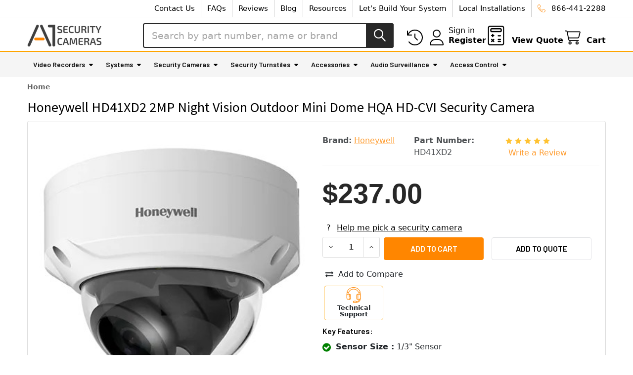

--- FILE ---
content_type: text/html; charset=UTF-8
request_url: https://www.a1securitycameras.com/honeywell-hd41xd2-performance-series-2mp-hqa-wdr-vf-ir-network-rugged-dome-vf-lens.html
body_size: 43963
content:

        <!DOCTYPE html>
<html class="no-js" lang="en">
        <head>
        <title>Honeywell HD41XD2 2MP Outdoor Dome Security Camera</title>
        <link rel="dns-prefetch preconnect" href="//www.searchanise.com">
        <link rel="dns-prefetch preconnect" href="//cdn11.bigcommerce.com">
        <link rel="dns-prefetch preconnect" href="//www.googletagmanager.com">
        <link rel="dns-prefetch preconnect" href="//fonts.googleapis.com">
        <link rel="dns-prefetch preconnect" href="//checkout-sdk.bigcommerce.com">
        <link rel="dns-prefetch preconnect" href="//cdn.getshogun.com">
        
        <link rel="dns-prefetch preconnect" href="//searchanise-ef84.kxcdn.com">
        <link rel="dns-prefetch preconnect" href="//i.shgcdn.com">
        <link rel="dns-prefetch preconnect" href="//cdn-v6.quoteninja.com">
        <link rel="dns-prefetch preconnect" href="//static.olark.com">
        <link rel="dns-prefetch preconnect" href="//fonts.gstatic.com">
        <link rel="dns-prefetch preconnect" href="//knrpc.olark.com">
        
    
        <link rel="dns-prefetch" href="//ajax.aspnetcdn.com">
        <link rel="dns-prefetch" href="//awesome.section.io">
        <link rel="dns-prefetch" href="//bacon.section.io">
        <link rel="dns-prefetch" href="//js.fast.co">
        
        <link rel="dns-prefetch" href="//www.droptrim.com">
        <link rel="dns-prefetch" href="//www.google-analytics.com">
        <link rel="dns-prefetch" href="//www.shopperapproved.com">
        <link rel="dns-prefetch" href="//lib.getshogun.com">
        <link rel="dns-prefetch" href="//log.olark.com">
        <link rel="dns-prefetch" href="//api.olark.com">
        <link rel="dns-prefetch" href="//js.hs-banner.com">
        <link rel="dns-prefetch" href="//www.googleadservices.com">
        <link rel="dns-prefetch" href="//forms.hsforms.com">
        <link rel="dns-prefetch" href="//js.hs-scripts.com">
        <link rel="dns-prefetch" href="//track.hubspot.com">
        <link rel="dns-prefetch" href="//forms.hubspot.com">
        <link rel="dns-prefetch" href="//js.hs-analytics.net">
        <link rel="dns-prefetch" href="//js.hscollectedforms.net">
    
    <meta name="yandex-verification" content="170cdc13ad07a3cc" />
        
   <script>     
window.dataLayer = window.dataLayer||[];
function trackGTMEcommerce() {
    this._addTrans = addTrans;
    this._addItem = addItems;
    this._trackTrans = trackTrans;
}

var transaction = {};
transaction.transactionProducts = [];

function addTrans(orderID, store, total, tax, shipping, city, state, country) {
    transaction.transactionId = orderID;
    transaction.transactionAffiliation = store;
    transaction.transactionTotal = total;
    transaction.transactionTax = tax;
    transaction.transactionShipping = shipping;
}


function addItems(orderID, sku, product, variation, price, quantity) {
    transaction.transactionProducts.push({
        'id': orderID,
            'sku': sku,
            'name': product,
            'category': variation,
            'price': price,
            'quantity': quantity
    });
}

function trackTrans() {
    transaction.event = 'transactionSuccess';
    dataLayer.push(transaction);
}

var pageTracker = new trackGTMEcommerce();

 </script>

        <link rel="dns-prefetch preconnect" href="https://cdn11.bigcommerce.com/s-zbabt7ht4y" crossorigin><link rel="dns-prefetch preconnect" href="https://fonts.googleapis.com/" crossorigin><link rel="dns-prefetch preconnect" href="https://fonts.gstatic.com/" crossorigin>
        <meta property="product:price:amount" content="237" /><meta property="product:price:currency" content="USD" /><meta property="og:url" content="https://www.a1securitycameras.com/honeywell-hd41xd2-performance-series-2mp-hqa-wdr-vf-ir-network-rugged-dome-vf-lens.html" /><meta property="og:site_name" content="A1 Security Cameras" /><meta name="keywords" content="Honeywell HD41XD2 2MP Night Vision Outdoor Mini Dome HQA HD-CVI Security Camera"><meta name="description" content="Honeywell HD41XD2 2MP Night Vision Outdoor Mini Dome HQA HD-CVI Security Camera is on sale. Click right now to buy online!"><link rel='canonical' href='https://www.a1securitycameras.com/honeywell-hd41xd2-performance-series-2mp-hqa-wdr-vf-ir-network-rugged-dome-vf-lens.html' /><meta name='platform' content='bigcommerce.stencil' /><meta property="og:type" content="product" />
<meta property="og:title" content="Honeywell HD41XD2 2MP Night Vision Outdoor Mini Dome HQA HD-CVI Security Camera" />
<meta property="og:description" content="Honeywell HD41XD2 2MP Night Vision Outdoor Mini Dome HQA HD-CVI Security Camera is on sale. Click right now to buy online!" />
<meta property="og:image" content="https://cdn11.bigcommerce.com/s-zbabt7ht4y/products/58480/images/104145/honeywell-HD42XD2_HV_pr-jpg__73236.1705504014.386.513.jpg?c=2" />
<meta property="pinterest:richpins" content="enabled" />
        
         

        <link href="https://cdn11.bigcommerce.com/s-zbabt7ht4y/product_images/favicon.png?t=1620816414" rel="shortcut icon">
        <meta name="viewport" content="width=device-width, initial-scale=1, maximum-scale=1">

        <script>
            document.documentElement.className = document.documentElement.className.replace('no-js', 'js');
        </script>

        <script>
    function browserSupportsAllFeatures() {
        return window.Promise
            && window.fetch
            && window.URL
            && window.URLSearchParams
            && window.WeakMap
            // object-fit support
            && ('objectFit' in document.documentElement.style);
    }

    function loadScript(src) {
        var js = document.createElement('script');
        js.src = src;
        js.onerror = function () {
            console.error('Failed to load polyfill script ' + src);
        };
        document.head.appendChild(js);
    }

    if (!browserSupportsAllFeatures()) {
        loadScript('https://cdn11.bigcommerce.com/s-zbabt7ht4y/stencil/bf806fa0-f770-013d-7e79-3afd0fd3da17/e/ce166d00-c46b-013d-f9ae-124940857243/dist/theme-bundle.polyfills.js');
    }
</script>
        <script>window.consentManagerTranslations = `{"locale":"en","locales":{"consent_manager.data_collection_warning":"en","consent_manager.accept_all_cookies":"en","consent_manager.gdpr_settings":"en","consent_manager.data_collection_preferences":"en","consent_manager.manage_data_collection_preferences":"en","consent_manager.use_data_by_cookies":"en","consent_manager.data_categories_table":"en","consent_manager.allow":"en","consent_manager.accept":"en","consent_manager.deny":"en","consent_manager.dismiss":"en","consent_manager.reject_all":"en","consent_manager.category":"en","consent_manager.purpose":"en","consent_manager.functional_category":"en","consent_manager.functional_purpose":"en","consent_manager.analytics_category":"en","consent_manager.analytics_purpose":"en","consent_manager.targeting_category":"en","consent_manager.advertising_category":"en","consent_manager.advertising_purpose":"en","consent_manager.essential_category":"en","consent_manager.esential_purpose":"en","consent_manager.yes":"en","consent_manager.no":"en","consent_manager.not_available":"en","consent_manager.cancel":"en","consent_manager.save":"en","consent_manager.back_to_preferences":"en","consent_manager.close_without_changes":"en","consent_manager.unsaved_changes":"en","consent_manager.by_using":"en","consent_manager.agree_on_data_collection":"en","consent_manager.change_preferences":"en","consent_manager.cancel_dialog_title":"en","consent_manager.privacy_policy":"en","consent_manager.allow_category_tracking":"en","consent_manager.disallow_category_tracking":"en"},"translations":{"consent_manager.data_collection_warning":"We use cookies (and other similar technologies) to collect data to improve your shopping experience.","consent_manager.accept_all_cookies":"Accept All Cookies","consent_manager.gdpr_settings":"Settings","consent_manager.data_collection_preferences":"Website Data Collection Preferences","consent_manager.manage_data_collection_preferences":"Manage Website Data Collection Preferences","consent_manager.use_data_by_cookies":" uses data collected by cookies and JavaScript libraries to improve your shopping experience.","consent_manager.data_categories_table":"The table below outlines how we use this data by category. To opt out of a category of data collection, select 'No' and save your preferences.","consent_manager.allow":"Allow","consent_manager.accept":"Accept","consent_manager.deny":"Deny","consent_manager.dismiss":"Dismiss","consent_manager.reject_all":"Reject all","consent_manager.category":"Category","consent_manager.purpose":"Purpose","consent_manager.functional_category":"Functional","consent_manager.functional_purpose":"Enables enhanced functionality, such as videos and live chat. If you do not allow these, then some or all of these functions may not work properly.","consent_manager.analytics_category":"Analytics","consent_manager.analytics_purpose":"Provide statistical information on site usage, e.g., web analytics so we can improve this website over time.","consent_manager.targeting_category":"Targeting","consent_manager.advertising_category":"Advertising","consent_manager.advertising_purpose":"Used to create profiles or personalize content to enhance your shopping experience.","consent_manager.essential_category":"Essential","consent_manager.esential_purpose":"Essential for the site and any requested services to work, but do not perform any additional or secondary function.","consent_manager.yes":"Yes","consent_manager.no":"No","consent_manager.not_available":"N/A","consent_manager.cancel":"Cancel","consent_manager.save":"Save","consent_manager.back_to_preferences":"Back to Preferences","consent_manager.close_without_changes":"You have unsaved changes to your data collection preferences. Are you sure you want to close without saving?","consent_manager.unsaved_changes":"You have unsaved changes","consent_manager.by_using":"By using our website, you're agreeing to our","consent_manager.agree_on_data_collection":"By using our website, you're agreeing to the collection of data as described in our ","consent_manager.change_preferences":"You can change your preferences at any time","consent_manager.cancel_dialog_title":"Are you sure you want to cancel?","consent_manager.privacy_policy":"Privacy Policy","consent_manager.allow_category_tracking":"Allow [CATEGORY_NAME] tracking","consent_manager.disallow_category_tracking":"Disallow [CATEGORY_NAME] tracking"}}`;</script>
        
        <script>
            window.lazySizesConfig = window.lazySizesConfig || {};
            window.lazySizesConfig.loadMode = 1;
        </script>
        <script async src="https://cdn11.bigcommerce.com/s-zbabt7ht4y/stencil/bf806fa0-f770-013d-7e79-3afd0fd3da17/e/ce166d00-c46b-013d-f9ae-124940857243/dist/theme-bundle.head_async.js"></script>

            <script>
                (function() {
                    var el = document.createElement('head');
                    el.innerHTML = '<link href="https://fonts.googleapis.com/css?family=Barlow:600,400%7CMontserrat:400%7CSource+Sans+Pro:400&display=swap" rel="stylesheet">'.replace('rel="stylesheet"', 'rel="preload" as="style" onload="this.onload=null;this.rel=\'stylesheet\'"');
                    el.children && el.children[0] && document.head.appendChild(el.children[0]);
                })();
            </script>
            <noscript><link href="https://fonts.googleapis.com/css?family=Barlow:600,400%7CMontserrat:400%7CSource+Sans+Pro:400&display=swap" rel="stylesheet"></noscript>

            <link data-stencil-stylesheet href="https://cdn11.bigcommerce.com/s-zbabt7ht4y/stencil/bf806fa0-f770-013d-7e79-3afd0fd3da17/e/ce166d00-c46b-013d-f9ae-124940857243/css/theme-73865260-f773-013d-bbdb-6a66f09042b6.css" rel="stylesheet">

            <script>
                window.lazySizesConfig.loadHidden = false;
                window.lazySizesConfig.expand = 0;
            </script>
            <script>!function(n){"use strict";n.loadCSS||(n.loadCSS=function(){});var o=loadCSS.relpreload={};if(o.support=function(){var e;try{e=n.document.createElement("link").relList.supports("preload")}catch(t){e=!1}return function(){return e}}(),o.bindMediaToggle=function(t){var e=t.media||"all";function a(){t.addEventListener?t.removeEventListener("load",a):t.attachEvent&&t.detachEvent("onload",a),t.setAttribute("onload",null),t.media=e}t.addEventListener?t.addEventListener("load",a):t.attachEvent&&t.attachEvent("onload",a),setTimeout(function(){t.rel="stylesheet",t.media="only x"}),setTimeout(a,3e3)},o.poly=function(){if(!o.support())for(var t=n.document.getElementsByTagName("link"),e=0;e<t.length;e++){var a=t[e];"preload"!==a.rel||"style"!==a.getAttribute("as")||a.getAttribute("data-loadcss")||(a.setAttribute("data-loadcss",!0),o.bindMediaToggle(a))}},!o.support()){o.poly();var t=n.setInterval(o.poly,500);n.addEventListener?n.addEventListener("load",function(){o.poly(),n.clearInterval(t)}):n.attachEvent&&n.attachEvent("onload",function(){o.poly(),n.clearInterval(t)})}"undefined"!=typeof exports?exports.loadCSS=loadCSS:n.loadCSS=loadCSS}("undefined"!=typeof global?global:this);</script>                <!-- Start Tracking Code for analytics_googleanalytics4 -->

<script data-cfasync="false" src="https://cdn11.bigcommerce.com/shared/js/google_analytics4_bodl_subscribers-358423becf5d870b8b603a81de597c10f6bc7699.js" integrity="sha256-gtOfJ3Avc1pEE/hx6SKj/96cca7JvfqllWA9FTQJyfI=" crossorigin="anonymous"></script>
<script data-cfasync="false">
  (function () {
    window.dataLayer = window.dataLayer || [];

    function gtag(){
        dataLayer.push(arguments);
    }

    function initGA4(event) {
         function setupGtag() {
            function configureGtag() {
                gtag('js', new Date());
                gtag('set', 'developer_id.dMjk3Nj', true);
                gtag('config', 'G-CRQK5KHXW6');
            }

            var script = document.createElement('script');

            script.src = 'https://www.googletagmanager.com/gtag/js?id=G-CRQK5KHXW6';
            script.async = true;
            script.onload = configureGtag;

            document.head.appendChild(script);
        }

        setupGtag();

        if (typeof subscribeOnBodlEvents === 'function') {
            subscribeOnBodlEvents('G-CRQK5KHXW6', false);
        }

        window.removeEventListener(event.type, initGA4);
    }

    

    var eventName = document.readyState === 'complete' ? 'consentScriptsLoaded' : 'DOMContentLoaded';
    window.addEventListener(eventName, initGA4, false);
  })()
</script>

<!-- End Tracking Code for analytics_googleanalytics4 -->

<!-- Start Tracking Code for analytics_siteverification -->

<!-- Global site tag (gtag.js) - Google Ads: 1062670012 -->
<script async src="https://www.googletagmanager.com/gtag/js?id=AW-1062670012"></script>
<script>
  window.dataLayer = window.dataLayer || [];
  function gtag(){dataLayer.push(arguments);}
  gtag('js', new Date());
  gtag('config', 'AW-1062670012');

gtag('set', {
'phone_conversion_number': '866-441-2288',
'phone_conversion_country_code': 'US',
'phone_conversion_ids': ['AW-1062670012/GoogleCallTracking', 'UA-478031-4'],
'phone_conversion_css_class':'navUser-phone-number'
});

</script>


 <script async src="https://www.googletagmanager.com/gtag/js?id=UA-478031-4"></script>
<script>
window.dataLayer = window.dataLayer || [];
function gtag(){dataLayer.push(arguments);}
gtag('js', new Date());
gtag('config', 'AW-1062670012');

function trackEcommerce() {
    function gaAddTrans(orderID, store, total, tax, shipping, city, state, country, currency, channelInfo) {
        var transaction = {
            id: orderID,
            affiliation: store,
            revenue: total,
            tax: tax,
            shipping: shipping,
            city: city,
            state: state,
            country: country
        };

        if (currency) {
            transaction.currency = currency;
        }

        ga('ecommerce:addTransaction', transaction);
    }
    
    function gaAddItems(orderID, sku, product, variation, price, qty) {
        ga('ecommerce:addItem', {
            id: orderID,
            sku: sku,
            name: product,
            category: variation,
            price: price,
            quantity: qty
        });
    }

    function gaTrackTrans() {
        ga('ecommerce:send');
    }

    function gtagAddTrans(orderID, store, total, tax, shipping, city, state, country, currency, channelInfo) {
        this.transaction = {
            transaction_id: orderID,
            affiliation: store,
            value: total,
            tax: tax,
            shipping: shipping,
            items: []
        };

        if (currency) {
            this.transaction.currency = currency;
        }
    }

    function gtagAddItem(orderID, sku, product, variation, price, qty) {
        this.transaction.items.push({
            id: sku,
            name: product,
            category: variation,
            price: price,
            quantity: qty
        });
    }

    function gtagTrackTrans() {
        gtag('event', 'purchase', this.transaction);
        gtag('event', 'conversion', {
            'send_to': 'AW-1062670012/ftKoCPP-xmsQvJ3c-gM',
            'value': this.transaction.value,
            'transaction_id': this.transaction.transaction_id,
        });
        this.transaction = null;
    }

    if (typeof gtag === 'function') {
        this._addTrans = gtagAddTrans;
        this._addItem = gtagAddItem;
        this._trackTrans = gtagTrackTrans;
    } else if (typeof ga === 'function') {
        this._addTrans = gaAddTrans;
        this._addItem = gaAddItems;
        this._trackTrans = gaTrackTrans;
    }
}

var pageTracker = new trackEcommerce();

</script>  

<!-- End Tracking Code for analytics_siteverification -->


<script type="text/javascript" src="https://checkout-sdk.bigcommerce.com/v1/loader.js" defer ></script>
<script src="https://www.google.com/recaptcha/api.js" async defer></script>
<script type="text/javascript">
var BCData = {"product_attributes":{"sku":"HD41XD2","upc":null,"mpn":null,"gtin":null,"weight":null,"base":true,"image":null,"price":{"without_tax":{"formatted":"$237.00","value":237,"currency":"USD"},"tax_label":"Tax"},"stock":null,"instock":true,"stock_message":null,"purchasable":true,"purchasing_message":null,"call_for_price_message":null}};
</script>
<script src='https://searchserverapi1.com/widgets/bigcommerce/init.js?api_key=3w0G5P9i6I' async ></script><script>!function(){var e=window.location.search;if(e&&e.length>1&&localStorage){var l,o,t=e.slice(1).split("&");for(l=0;l<t.length;l++)o=(e=t[l].split("="))[1],(e=e[0])&&o&&("gclid"===e||"msclkid"===e||0===e.indexOf("utm"))&&localStorage.setItem(e,decodeURIComponent(o))}}();</script><script type="quoteninja-results"></script><!-- Start of HubSpot Embed Code -->
<script type="text/javascript" id="hs-script-loader" async defer src="//js.hs-scripts.com/6215239.js"></script>
<!-- End of HubSpot Embed Code --><script src="https://unpkg.com/@popperjs/core@2"></script>
 <script data-cfasync="false" src="https://microapps.bigcommerce.com/bodl-events/1.9.4/index.js" integrity="sha256-Y0tDj1qsyiKBRibKllwV0ZJ1aFlGYaHHGl/oUFoXJ7Y=" nonce="" crossorigin="anonymous"></script>
 <script data-cfasync="false" nonce="">

 (function() {
    function decodeBase64(base64) {
       const text = atob(base64);
       const length = text.length;
       const bytes = new Uint8Array(length);
       for (let i = 0; i < length; i++) {
          bytes[i] = text.charCodeAt(i);
       }
       const decoder = new TextDecoder();
       return decoder.decode(bytes);
    }
    window.bodl = JSON.parse(decodeBase64("[base64]"));
 })()

 </script>

<script nonce="">
(function () {
    var xmlHttp = new XMLHttpRequest();

    xmlHttp.open('POST', 'https://bes.gcp.data.bigcommerce.com/nobot');
    xmlHttp.setRequestHeader('Content-Type', 'application/json');
    xmlHttp.send('{"store_id":"1000346360","timezone_offset":"-6.0","timestamp":"2026-01-17T10:59:16.17289500Z","visit_id":"c72a1bc6-1418-4f4e-94f6-b5d970cc932b","channel_id":1}');
})();
</script>


        <!-- Start Tracking Code for analytics_googleanalytics4 -->

<script data-cfasync="false" src="https://cdn11.bigcommerce.com/shared/js/google_analytics4_bodl_subscribers-358423becf5d870b8b603a81de597c10f6bc7699.js" integrity="sha256-gtOfJ3Avc1pEE/hx6SKj/96cca7JvfqllWA9FTQJyfI=" crossorigin="anonymous"></script>
<script data-cfasync="false">
  (function () {
    window.dataLayer = window.dataLayer || [];

    function gtag(){
        dataLayer.push(arguments);
    }

    function initGA4(event) {
         function setupGtag() {
            function configureGtag() {
                gtag('js', new Date());
                gtag('set', 'developer_id.dMjk3Nj', true);
                gtag('config', 'G-CRQK5KHXW6');
            }

            var script = document.createElement('script');

            script.src = 'https://www.googletagmanager.com/gtag/js?id=G-CRQK5KHXW6';
            script.async = true;
            script.onload = configureGtag;

            document.head.appendChild(script);
        }

        setupGtag();

        if (typeof subscribeOnBodlEvents === 'function') {
            subscribeOnBodlEvents('G-CRQK5KHXW6', false);
        }

        window.removeEventListener(event.type, initGA4);
    }

    

    var eventName = document.readyState === 'complete' ? 'consentScriptsLoaded' : 'DOMContentLoaded';
    window.addEventListener(eventName, initGA4, false);
  })()
</script>

<!-- End Tracking Code for analytics_googleanalytics4 -->

<!-- Start Tracking Code for analytics_siteverification -->

<!-- Global site tag (gtag.js) - Google Ads: 1062670012 -->
<script async src="https://www.googletagmanager.com/gtag/js?id=AW-1062670012"></script>
<script>
  window.dataLayer = window.dataLayer || [];
  function gtag(){dataLayer.push(arguments);}
  gtag('js', new Date());
  gtag('config', 'AW-1062670012');

gtag('set', {
'phone_conversion_number': '866-441-2288',
'phone_conversion_country_code': 'US',
'phone_conversion_ids': ['AW-1062670012/GoogleCallTracking', 'UA-478031-4'],
'phone_conversion_css_class':'navUser-phone-number'
});

</script>


 <script async src="https://www.googletagmanager.com/gtag/js?id=UA-478031-4"></script>
<script>
window.dataLayer = window.dataLayer || [];
function gtag(){dataLayer.push(arguments);}
gtag('js', new Date());
gtag('config', 'AW-1062670012');

function trackEcommerce() {
    function gaAddTrans(orderID, store, total, tax, shipping, city, state, country, currency, channelInfo) {
        var transaction = {
            id: orderID,
            affiliation: store,
            revenue: total,
            tax: tax,
            shipping: shipping,
            city: city,
            state: state,
            country: country
        };

        if (currency) {
            transaction.currency = currency;
        }

        ga('ecommerce:addTransaction', transaction);
    }
    
    function gaAddItems(orderID, sku, product, variation, price, qty) {
        ga('ecommerce:addItem', {
            id: orderID,
            sku: sku,
            name: product,
            category: variation,
            price: price,
            quantity: qty
        });
    }

    function gaTrackTrans() {
        ga('ecommerce:send');
    }

    function gtagAddTrans(orderID, store, total, tax, shipping, city, state, country, currency, channelInfo) {
        this.transaction = {
            transaction_id: orderID,
            affiliation: store,
            value: total,
            tax: tax,
            shipping: shipping,
            items: []
        };

        if (currency) {
            this.transaction.currency = currency;
        }
    }

    function gtagAddItem(orderID, sku, product, variation, price, qty) {
        this.transaction.items.push({
            id: sku,
            name: product,
            category: variation,
            price: price,
            quantity: qty
        });
    }

    function gtagTrackTrans() {
        gtag('event', 'purchase', this.transaction);
        gtag('event', 'conversion', {
            'send_to': 'AW-1062670012/ftKoCPP-xmsQvJ3c-gM',
            'value': this.transaction.value,
            'transaction_id': this.transaction.transaction_id,
        });
        this.transaction = null;
    }

    if (typeof gtag === 'function') {
        this._addTrans = gtagAddTrans;
        this._addItem = gtagAddItem;
        this._trackTrans = gtagTrackTrans;
    } else if (typeof ga === 'function') {
        this._addTrans = gaAddTrans;
        this._addItem = gaAddItems;
        this._trackTrans = gaTrackTrans;
    }
}

var pageTracker = new trackEcommerce();

</script>  

<!-- End Tracking Code for analytics_siteverification -->


<script type="text/javascript" src="https://checkout-sdk.bigcommerce.com/v1/loader.js" defer ></script>
<script src="https://www.google.com/recaptcha/api.js" async defer></script>
<script type="text/javascript">
var BCData = {"product_attributes":{"sku":"HD41XD2","upc":null,"mpn":null,"gtin":null,"weight":null,"base":true,"image":null,"price":{"without_tax":{"formatted":"$237.00","value":237,"currency":"USD"},"tax_label":"Tax"},"stock":null,"instock":true,"stock_message":null,"purchasable":true,"purchasing_message":null,"call_for_price_message":null}};
</script>
<script src='https://searchserverapi1.com/widgets/bigcommerce/init.js?api_key=3w0G5P9i6I' async ></script><script>!function(){var e=window.location.search;if(e&&e.length>1&&localStorage){var l,o,t=e.slice(1).split("&");for(l=0;l<t.length;l++)o=(e=t[l].split("="))[1],(e=e[0])&&o&&("gclid"===e||"msclkid"===e||0===e.indexOf("utm"))&&localStorage.setItem(e,decodeURIComponent(o))}}();</script><script type="quoteninja-results"></script><!-- Start of HubSpot Embed Code -->
<script type="text/javascript" id="hs-script-loader" async defer src="//js.hs-scripts.com/6215239.js"></script>
<!-- End of HubSpot Embed Code --><script src="https://unpkg.com/@popperjs/core@2"></script>
 <script data-cfasync="false" src="https://microapps.bigcommerce.com/bodl-events/1.9.4/index.js" integrity="sha256-Y0tDj1qsyiKBRibKllwV0ZJ1aFlGYaHHGl/oUFoXJ7Y=" nonce="" crossorigin="anonymous"></script>
 <script data-cfasync="false" nonce="">

 (function() {
    function decodeBase64(base64) {
       const text = atob(base64);
       const length = text.length;
       const bytes = new Uint8Array(length);
       for (let i = 0; i < length; i++) {
          bytes[i] = text.charCodeAt(i);
       }
       const decoder = new TextDecoder();
       return decoder.decode(bytes);
    }
    window.bodl = JSON.parse(decodeBase64("[base64]"));
 })()

 </script>

<script nonce="">
(function () {
    var xmlHttp = new XMLHttpRequest();

    xmlHttp.open('POST', 'https://bes.gcp.data.bigcommerce.com/nobot');
    xmlHttp.setRequestHeader('Content-Type', 'application/json');
    xmlHttp.send('{"store_id":"1000346360","timezone_offset":"-6.0","timestamp":"2026-01-17T10:59:16.17289500Z","visit_id":"c72a1bc6-1418-4f4e-94f6-b5d970cc932b","channel_id":1}');
})();
</script>



        <!-- snippet location htmlhead -->

                    <link href="https://cdn11.bigcommerce.com/s-zbabt7ht4y/images/stencil/608x608/products/58480/104145/honeywell-HD42XD2_HV_pr-jpg__73236.1705504014.jpg?c=2" rel="preload" as="image">

    </head>
    <body class="csscolumns papaSupermarket-layout--default 
        papaSupermarket-style--modern
        papaSupermarket-pageType--product 
        papaSupermarket-page--pages-product 
        emthemesModez-productUniform
        papaSupermarket--hideContentNav
        
        
        
        
        
        
        
        " id="topOfPage">


        <!-- snippet location header -->
        <svg data-src="https://cdn11.bigcommerce.com/s-zbabt7ht4y/stencil/bf806fa0-f770-013d-7e79-3afd0fd3da17/e/ce166d00-c46b-013d-f9ae-124940857243/img/icon-sprite.svg" class="icons-svg-sprite"></svg>

        <header class="header" role="banner" >
    <a href="#" class="mobileMenu-toggle" data-mobile-menu-toggle="menu">
        <span class="mobileMenu-toggleIcon">Toggle menu</span>
    </a>

        <div class="emthemesModez-header-topSection">
            <div class="container">
                <nav class="navUser navUser--storeInfo">
    <ul class="navUser-section">
    </ul>
</nav>

<nav class="navUser">

        <div data-emthemesmodez-remote-banner="emthemesModezBannersBlockTopHeaderBanner02"></div>

        
    <ul class="navUser-section">
        

        <li class="navUser-item">
            <a class="navUser-action" href="tel:866-441-2288" onclick="ga('send','event','Phone Call Tracking','Phone Call Tracking','Nav-800');">
                <span class="navUser-item-icon emthemesModez-icon-linear-phone-handset"></span>
                <span>866-441-2288</span>
            </a>
        </li>

    </ul>
</nav>            </div>
        </div>

    <div class="emthemesModez-header-userSection emthemesModez-header-userSection--logo-left" data-stickymenu>
        <div class="container">
            <nav class="navUser">
    
    <ul class="navUser-section navUser-section--alt">
        <li class="navUser-item navUser-item--recentlyViewed">
            <a class="navUser-action navUser-action--recentlyViewed" href="#recently-viewed" data-dropdown="recently-viewed-dropdown" data-options="align:right" title="Recently Viewed" style="display:none">
                <i class="icon"><svg><use href="#icon-recent-list" /></svg></i>
                <span class="navUser-item-recentlyViewedLabel"><span class='firstword'>Recently </span>Viewed</span>
            </a>
            <div class="dropdown-menu" id="recently-viewed-dropdown" data-dropdown-content aria-hidden="true"></div>
        </li>


        
        
        <li class="navUser-item navUser-item--compare">
            <a class="navUser-action navUser-action--compare" href="/compare" data-compare-nav>Compare <span class="countPill countPill--positive countPill--alt"></span></a>
        </li>
        

            <li class="navUser-item navUser-item--account">
                <i class="icon"><svg><use href="#icon-user" /></svg></i>
                <span class="navUser-actions">
                        <span class="navUser-subtitle">
                            <a class="navUser-action" href="/login.php">
                                <span class="navUser-item-loginLabel">Sign in</span>
                            </a>
                        </span>
                            <a class="navUser-action" href="/login.php?action=create_account">Register</a>
                </span>
            </li>
        
        <li class="navUser-item navUser-item--phone">
            <a class="navUser-action navUser-action--phone" href="tel:866-441-2288" onclick="ga('send','event','Phone Call Tracking','Phone Call Tracking','Nav-800');">
                <span class="navUser-item-icon navUser-item-phoneIcon emthemesModez-icon-linear-phone-handset"></span>
                <span class="navUser-item-phoneLabel">866-441-2288</span>
            </a>
        </li>

        <!-- Quote Ninja Header Link -->
        <li class="navUser-item navUser-item--cart">
            <a id="quote-view-button" class="navUser-action" href="/?show_quote_window=quote-view">
                <span class="navUser-item-icon navUser-item-cartIcon">
                    <img class="myQuoteIcon" src="https://www.a1securitycameras.com/content/Untitled%20design%20%281%29.svg" alt="View Quote">
                </span>
                <span class="navUser-item-cartLabel">View Quote</span>
            </a>
        </li>                   
        <!-- Quote Ninja Header Link Additional CSS applied as well -->

        <li class="navUser-item navUser-item--cart" style="float: left">
        
            <a
                class="navUser-action navUser-action--cart"
                data-cart-preview
                data-dropdown="cart-preview-dropdown"
                data-options="align:right"
                href="/cart.php"
                title="Cart">
                <i class="icon"><svg><use href="#icon-cart" /></svg></i>
                <span class="_rows">
                    <span class="countPill cart-quantity"></span>
                    <span class="navUser-item-cartLabel">Cart</span>
                </span>
            </a>

            <div class="dropdown-menu" id="cart-preview-dropdown" data-dropdown-content aria-hidden="true"></div>
        </li>
    </ul>
</nav>

                <div class="header-logo header-logo--left">
                    <a href="https://www.a1securitycameras.com/" data-instantload='{"page":"home"}'>
            <div class="header-logo-image-container">
                <img class="header-logo-image" src="https://cdn11.bigcommerce.com/s-zbabt7ht4y/images/stencil/150x50/a1-logo_1621949121__04178.original.png" srcset="https://cdn11.bigcommerce.com/s-zbabt7ht4y/images/stencil/150x50/a1-logo_1621949121__04178.original.png 1x, https://cdn11.bigcommerce.com/s-zbabt7ht4y/images/stencil/300w/a1-logo_1621949121__04178.original.png 2x" alt="A1 Security Cameras" title="A1 Security Cameras">
            </div>
</a>
                </div>

            <div class="emthemesModez-quickSearch" data-prevent-quick-search-close>
    <!-- snippet location forms_search -->
    <form class="form" action="/search.php">
        <fieldset class="form-fieldset">
            <div class="form-field">
                <label class="is-srOnly" for="search_query">Search</label>
                <div class="form-prefixPostfix wrap">
                    <input class="form-input" data-search-quick name="search_query" id="search_query" data-error-message="Search field cannot be empty." placeholder="Search by part number, name or brand" autocomplete="off">
                    <input type="submit" class="button button--primary form-prefixPostfix-button--postfix" value="Search" />
                </div>
            </div>
        </fieldset>
    </form>
</div>        </div>
    </div>

    <div class="navPages-container navPages-container--bg" id="menu" data-menu>
        <div style="height:2px; background:orange; width:100%;"></div>
        <div class="container">
            <nav class="navPages">

        <ul class="navPages-list navPages-list--categories">
                    <li class="navPages-item navPages-item--standard">
                        


    
<a class="navPages-action has-subMenu " 
    title=" " 
    href="https://www.a1securitycameras.com/video-recorder/"
    data-instantload
    
    data-collapsible="navPages-1113"
    data-collapsible-disabled-breakpoint="medium"
    data-collapsible-disabled-state="open"
    data-collapsible-enabled-state="closed">
    Video Recorders <i class="icon navPages-action-moreIcon" aria-hidden="true"><svg><use href="#icon-caret-down" /></svg></i>
</a>
<div class="navPage-subMenu
            navPage-subMenu--standard
            " id="navPages-1113" aria-hidden="true" tabindex="-1">
    <ul class="navPage-subMenu-list">
        <li class="navPage-subMenu-item">
            <a 
            title=" "
            class="navPage-subMenu-action navPages-action"
            href="https://www.a1securitycameras.com/video-recorder/" 
            data-instantload>All Video Recorders</a>
        </li>
        


        
            <li class="navPage-subMenu-item">
                    <a 
                    title=" "
                    class="navPage-subMenu-action navPages-action" 
                    href="https://www.a1securitycameras.com/network-video-recorders-nvr/" data-instantload >Network Recorders NVRs</a>
            </li>
        


        
            <li class="navPage-subMenu-item">
                    <a 
                    title=" "
                    class="navPage-subMenu-action navPages-action" 
                    href="https://www.a1securitycameras.com/dvr/" data-instantload >Digital Video Recorders DVR</a>
            </li>
        


        
            <li class="navPage-subMenu-item">
                    <a 
                    title=" "
                    class="navPage-subMenu-action navPages-action" 
                    href="https://www.a1securitycameras.com/video-servers/" data-instantload >Video Servers</a>
            </li>
        


        
            <li class="navPage-subMenu-item">
                    <a
                        title=" "
                        class="navPage-subMenu-action navPages-action has-subMenu"
                        href="https://www.a1securitycameras.com/special-video-recorders/"
                        data-instantload
                        
                        data-collapsible="navPages-1788"
                        data-collapsible-disabled-breakpoint="medium"
                        data-collapsible-disabled-state="open"
                        data-collapsible-enabled-state="closed">
                        Special Video Recorders <i class="icon navPages-action-moreIcon" aria-hidden="true"><svg><use href="#icon-caret-down" /></svg></i>
                    </a>
                    <ul class="navPage-childList" id="navPages-1788">
                        <li class="navPage-childList-item">
                            <a class="navPage-childList-action navPages-action" href="https://www.a1securitycameras.com/special-video-recorders/" data-instantload>All Special Video Recorders</a>
                        </li>
                        <li class="navPage-childList-item">
                            

    <a 
    title=" "
    class="navPage-childList-action navPages-action" data-instantload href="https://www.a1securitycameras.com/mobile-recorders/" >Mobile Network Video Recorder</a>
                        </li>
                        <li class="navPage-childList-item">
                            

    <a 
    title=" "
    class="navPage-childList-action navPages-action" data-instantload href="https://www.a1securitycameras.com/hybrid-video-recorders/" >Hybrid Video Recorders</a>
                        </li>
                        <li class="navPage-childList-item">
                            
    

    <a 
    title="Wireless Network Video Recorders"
    class="navPage-childList-action navPages-action" data-instantload href="https://www.a1securitycameras.com/wireless-nvrs/" >Wireless Recorders</a>
                        </li>
                    </ul>
            </li>
        


        
            <li class="navPage-subMenu-item">
                    <a 
                    title="Wireless Network Video Recorders"
                    class="navPage-subMenu-action navPages-action" 
                    href="https://www.a1securitycameras.com/video-surveillance-software-vms-cms/" data-instantload >Video Surveillance Software</a>
            </li>
    </ul>
</div>
                    </li>
                    <li class="navPages-item navPages-item--standard">
                        


    
<a class="navPages-action has-subMenu " 
    title=" " 
    href="https://www.a1securitycameras.com/security-camera-systems/"
    data-instantload
    
    data-collapsible="navPages-1112"
    data-collapsible-disabled-breakpoint="medium"
    data-collapsible-disabled-state="open"
    data-collapsible-enabled-state="closed">
    Systems <i class="icon navPages-action-moreIcon" aria-hidden="true"><svg><use href="#icon-caret-down" /></svg></i>
</a>
<div class="navPage-subMenu
            navPage-subMenu--standard
            " id="navPages-1112" aria-hidden="true" tabindex="-1">
    <ul class="navPage-subMenu-list">
        <li class="navPage-subMenu-item">
            <a 
            title=" "
            class="navPage-subMenu-action navPages-action"
            href="https://www.a1securitycameras.com/security-camera-systems/" 
            data-instantload>All Systems</a>
        </li>
        
    


        
            <li class="navPage-subMenu-item">
                    <a 
                    title="IP Security Camera Systems provide superior quality and resolution. If you are buying a brand new system and you would like to stay at the edge of technology, IP camera systems are the way to go."
                    class="navPage-subMenu-action navPages-action" 
                    href="https://www.a1securitycameras.com/ip-security-camera-systems/" data-instantload >IP Camera Systems</a>
            </li>
        
    


        
            <li class="navPage-subMenu-item">
                    <a 
                    title="HD CCTV Security Camera Systems provide High Definition resolution at a manageable cost. With the advent of UHD-CCTV, CCTV cameras can now produce high-quality images -including 4K UHD- without sacrificing the low-cost and reliability. "
                    class="navPage-subMenu-action navPages-action" 
                    href="https://www.a1securitycameras.com/hd-cctv-security-camera-systems/" data-instantload >HD CCTV Camera Systems</a>
            </li>
        


        
            <li class="navPage-subMenu-item">
                    <a
                        title="HD CCTV Security Camera Systems provide High Definition resolution at a manageable cost. With the advent of UHD-CCTV, CCTV cameras can now produce high-quality images -including 4K UHD- without sacrificing the low-cost and reliability. "
                        class="navPage-subMenu-action navPages-action has-subMenu"
                        href="https://www.a1securitycameras.com/special-camera-systems/"
                        data-instantload
                        
                        data-collapsible="navPages-1780"
                        data-collapsible-disabled-breakpoint="medium"
                        data-collapsible-disabled-state="open"
                        data-collapsible-enabled-state="closed">
                        Special Camera Systems <i class="icon navPages-action-moreIcon" aria-hidden="true"><svg><use href="#icon-caret-down" /></svg></i>
                    </a>
                    <ul class="navPage-childList" id="navPages-1780">
                        <li class="navPage-childList-item">
                            <a class="navPage-childList-action navPages-action" href="https://www.a1securitycameras.com/special-camera-systems/" data-instantload>All Special Camera Systems</a>
                        </li>
                        <li class="navPage-childList-item">
                                


    <a 
    title="Outdoor camera systems are, as the name implies, built to operate outside. These systems come with cameras intended to survive a number of situations one might deem &#x27;dangerous&#x27; to any machine with small moving parts. "
    class="navPage-childList-action navPages-action" data-instantload href="https://www.a1securitycameras.com/outdoor-hd-security-camera-systems/" >Outdoor Camera Systems</a>
                        </li>
                        <li class="navPage-childList-item">
                                


    <a 
    title="Indoor Camera Systems are surveillance solutions for indoor settings. Offices, restaurants, warehouses, etc. Indoor cameras come with outstanding HD resolutions and many technologies, but the most notable of their function comes from WDR (Wide Dynamic Range)."
    class="navPage-childList-action navPages-action" data-instantload href="https://www.a1securitycameras.com/indoor-hd-security-camera-systems/" >Indoor Camera Systems</a>
                        </li>
                        <li class="navPage-childList-item">
                                


    <a 
    title="Business Security Camera Systems�are the simplest and most cost-effective solution for bringing security surveillance to your small business. Oculur, LTS Security, Vivotek and Hikvision�business camera systems�products."
    class="navPage-childList-action navPages-action" data-instantload href="https://www.a1securitycameras.com/small-business-security-camera-systems/" >Business Camera Systems</a>
                        </li>
                        <li class="navPage-childList-item">
                                


    <a 
    title="Home Security Camera Systems are designed for affordability and ease-of-use, bringing surveillance solutions to one home. Oculur, Vivotek and Hikvision home security camera systems products are at A1 Security Cameras."
    class="navPage-childList-action navPages-action" data-instantload href="https://www.a1securitycameras.com/home-security-systems/" >Home Camera Systems</a>
                        </li>
                        <li class="navPage-childList-item">
                                


    <a 
    title="Warehouse Security Camera Systems�provide surveillance solutions for small and large warehouses alike. Often it requires a combination of both indoor and outdoor cameras."
    class="navPage-childList-action navPages-action" data-instantload href="https://www.a1securitycameras.com/warehouse-security-camera-systems/" >Warehouse Camera Systems</a>
                        </li>
                        <li class="navPage-childList-item">
                                


    <a 
    title="Retail stores faces a unique set of challenges. Frequently requiring a combination of both indoor and outdoor cameras. Whether the goal is to monitor employees and or protect merchandise at A1 we understand our retail customers need for a comprehensive solution."
    class="navPage-childList-action navPages-action" data-instantload href="https://www.a1securitycameras.com/retail-security-camera-systems/" >Retail Camera Systems</a>
                        </li>
                        <li class="navPage-childList-item">
                                


    <a 
    title="We have designed many Gas Station Camera Systems from scratch for gas stations and convenience stores. We&#x27;ve developed systems for 7-Eleven Branches, Shell, BP, and other name brand gas stations. The systems we create have a simple setup with the quality that will beat any electronic store brand (Fry&#x27;s, Walmart, Best Buy, Costco, and Sam&#x27;s Club.)"
    class="navPage-childList-action navPages-action" data-instantload href="https://www.a1securitycameras.com/gas-station-security-camera-systems/" >Gas Station Camera Systems</a>
                        </li>
                        <li class="navPage-childList-item">
                                


    <a 
    title="4K Surveillance Systems provide some of the sharpest security around. These cameras provide super clear video from 8MP to 12MP chips. These resolutions will pack more detail into the shots than anything we have seen before. "
    class="navPage-childList-action navPages-action" data-instantload href="https://www.a1securitycameras.com/4k-security-camera-systems/" >4K Camera Systems</a>
                        </li>
                        <li class="navPage-childList-item">
                                


    <a 
    title="Wireless cameras systems can be an excellent solution for a video surveillance system. There are a few things to consider before choosing a wireless option, one being what type is going to be the most beneficial."
    class="navPage-childList-action navPages-action" data-instantload href="https://www.a1securitycameras.com/wireless-camera-systems/" >Wireless Security Camera Systems</a>
                        </li>
                    </ul>
            </li>
    </ul>
</div>
                    </li>
                    <li class="navPages-item navPages-item--standard">
                        

    

    
<a class="navPages-action has-subMenu " 
    title="Security cameras come equipped with superior HD quality, digital and or optical zooms as well as image capturing technology (WDR, BLC, IR, etc.)" 
    href="https://www.a1securitycameras.com/security-cameras/"
    data-instantload
    
    data-collapsible="navPages-1110"
    data-collapsible-disabled-breakpoint="medium"
    data-collapsible-disabled-state="open"
    data-collapsible-enabled-state="closed">
    Security Cameras <i class="icon navPages-action-moreIcon" aria-hidden="true"><svg><use href="#icon-caret-down" /></svg></i>
</a>
<div class="navPage-subMenu
            navPage-subMenu--standard
            " id="navPages-1110" aria-hidden="true" tabindex="-1">
    <ul class="navPage-subMenu-list">
        <li class="navPage-subMenu-item">
            <a 
            title="Security cameras come equipped with superior HD quality, digital and or optical zooms as well as image capturing technology (WDR, BLC, IR, etc.)"
            class="navPage-subMenu-action navPages-action"
            href="https://www.a1securitycameras.com/security-cameras/" 
            data-instantload>All Security Cameras</a>
        </li>
        


        
            <li class="navPage-subMenu-item">
                    <a 
                    title="Security cameras come equipped with superior HD quality, digital and or optical zooms as well as image capturing technology (WDR, BLC, IR, etc.)"
                    class="navPage-subMenu-action navPages-action" 
                    href="https://www.a1securitycameras.com/ip-security-cameras/" data-instantload >IP Security Cameras</a>
            </li>
        


        
            <li class="navPage-subMenu-item">
                    <a 
                    title="Security cameras come equipped with superior HD quality, digital and or optical zooms as well as image capturing technology (WDR, BLC, IR, etc.)"
                    class="navPage-subMenu-action navPages-action" 
                    href="https://www.a1securitycameras.com/hd-cctv-security-cameras/" data-instantload >HD CCTV Security Cameras</a>
            </li>
        


        
            <li class="navPage-subMenu-item">
                    <a 
                    title="Security cameras come equipped with superior HD quality, digital and or optical zooms as well as image capturing technology (WDR, BLC, IR, etc.)"
                    class="navPage-subMenu-action navPages-action" 
                    href="https://www.a1securitycameras.com/cctv-security-cameras/" data-instantload >CCTV Analog Cameras</a>
            </li>
        
    


        
            <li class="navPage-subMenu-item">
                    <a 
                    title="Wireless cameras can be an excellent solution for a video surveillance system. "
                    class="navPage-subMenu-action navPages-action" 
                    href="https://www.a1securitycameras.com/wireless-security-cameras-en/" data-instantload >Wireless Cameras</a>
            </li>
        


        
            <li class="navPage-subMenu-item">
                    <a
                        title="Wireless cameras can be an excellent solution for a video surveillance system. "
                        class="navPage-subMenu-action navPages-action has-subMenu"
                        href="https://www.a1securitycameras.com/special-security-cameras/"
                        data-instantload
                        
                        data-collapsible="navPages-1781"
                        data-collapsible-disabled-breakpoint="medium"
                        data-collapsible-disabled-state="open"
                        data-collapsible-enabled-state="closed">
                        Special Security Cameras <i class="icon navPages-action-moreIcon" aria-hidden="true"><svg><use href="#icon-caret-down" /></svg></i>
                    </a>
                    <ul class="navPage-childList" id="navPages-1781">
                        <li class="navPage-childList-item">
                            <a class="navPage-childList-action navPages-action" href="https://www.a1securitycameras.com/special-security-cameras/" data-instantload>All Special Security Cameras</a>
                        </li>
                        <li class="navPage-childList-item">
                            

    <a 
    title="Wireless cameras can be an excellent solution for a video surveillance system. "
    class="navPage-childList-action navPages-action" data-instantload href="https://www.a1securitycameras.com/fever-screening-cameras/" >Thermal Security Cameras</a>
                        </li>
                        <li class="navPage-childList-item">
                                


    <a 
    title="4K Security Cameras�resolutions - 8MP or 12MP - are top of the line when it comes to high-quality images. These cameras will produce some of the sharpest results around!"
    class="navPage-childList-action navPages-action" data-instantload href="https://www.a1securitycameras.com/4k-security-cameras/" >4K Security Cameras</a>
                        </li>
                        <li class="navPage-childList-item">
                                


    <a 
    title="Explosion-proof Security Cameras are used for surveillance in hazardous locations such as in chemical facilities and, gas and oil."
    class="navPage-childList-action navPages-action" data-instantload href="https://www.a1securitycameras.com/explosion-proof-security-cameras/" >Explosion-proof Security Cameras</a>
                        </li>
                        <li class="navPage-childList-item">
                                


    <a 
    title="Our LPR cameras are the most reliable license plate recognition camera system in the nation. Choosing the right LPR camera will help you track down vehicles and individuals associated with a crime."
    class="navPage-childList-action navPages-action" data-instantload href="https://www.a1securitycameras.com/license-plate-recognition-cameras/" >License Plate Recognition Cameras</a>
                        </li>
                        <li class="navPage-childList-item">
                            

    <a 
    title="Our LPR cameras are the most reliable license plate recognition camera system in the nation. Choosing the right LPR camera will help you track down vehicles and individuals associated with a crime."
    class="navPage-childList-action navPages-action" data-instantload href="https://www.a1securitycameras.com/poc-power-over-coax-analog-cameras/" >PoC (Power over Coax) Analog Cameras</a>
                        </li>
                        <li class="navPage-childList-item">
                                


    <a 
    title="An arctic security camera is specifically designed for working in settings with extreme temperatures of either cold or hot weather conditions. Provided with sturdy dual-shell casings, these cameras are protected from dust, rain, snow and sun."
    class="navPage-childList-action navPages-action" data-instantload href="https://www.a1securitycameras.com/arctic-security-cameras/" >Arctic Security Cameras</a>
                        </li>
                        <li class="navPage-childList-item">
                            

    <a 
    title="An arctic security camera is specifically designed for working in settings with extreme temperatures of either cold or hot weather conditions. Provided with sturdy dual-shell casings, these cameras are protected from dust, rain, snow and sun."
    class="navPage-childList-action navPages-action" data-instantload href="https://www.a1securitycameras.com/cloud-security-cameras/" >Cloud Security Cameras</a>
                        </li>
                        <li class="navPage-childList-item">
                            

    <a 
    title="An arctic security camera is specifically designed for working in settings with extreme temperatures of either cold or hot weather conditions. Provided with sturdy dual-shell casings, these cameras are protected from dust, rain, snow and sun."
    class="navPage-childList-action navPages-action" data-instantload href="https://www.a1securitycameras.com/cameras-for-mobile-surveillance/" >Cameras for Mobile Surveillance</a>
                        </li>
                        <li class="navPage-childList-item">
                            
    

    <a 
    title="Panoramic security cameras - often referred to as 360� cameras - carry enormous viewing angles. When attached to a ceiling, these cameras can produce enormous 360� images by blending separate sensors together into one unified image. "
    class="navPage-childList-action navPages-action" data-instantload href="https://www.a1securitycameras.com/panoramic-security-cameras/" >Panoramic Security Cameras</a>
                        </li>
                        <li class="navPage-childList-item">
                            
    

    <a 
    title="These tools allow the camera - if the user so decides - to store footage directly onto the SD card itself instead of going off to a video recorder."
    class="navPage-childList-action navPages-action" data-instantload href="https://www.a1securitycameras.com/security-cameras-with-sd-card-recording-feature/" >Cameras with SD Card Recording</a>
                        </li>
                    </ul>
            </li>
    </ul>
</div>
                    </li>
                    <li class="navPages-item navPages-item--standard">
                        

    

    
<a class="navPages-action has-subMenu " 
    title="A turnstile is a mechanism that allows a location to have control over enter and exit. A traditional turnstile consists of a horizontal arm that extends from a post and allows a person to pass through, given that a particular condition has been met." 
    href="https://www.a1securitycameras.com/security-turnstiles/"
    data-instantload
    
    data-collapsible="navPages-1221"
    data-collapsible-disabled-breakpoint="medium"
    data-collapsible-disabled-state="open"
    data-collapsible-enabled-state="closed">
    Security Turnstiles <i class="icon navPages-action-moreIcon" aria-hidden="true"><svg><use href="#icon-caret-down" /></svg></i>
</a>
<div class="navPage-subMenu
            navPage-subMenu--standard
            " id="navPages-1221" aria-hidden="true" tabindex="-1">
    <ul class="navPage-subMenu-list">
        <li class="navPage-subMenu-item">
            <a 
            title="A turnstile is a mechanism that allows a location to have control over enter and exit. A traditional turnstile consists of a horizontal arm that extends from a post and allows a person to pass through, given that a particular condition has been met."
            class="navPage-subMenu-action navPages-action"
            href="https://www.a1securitycameras.com/security-turnstiles/" 
            data-instantload>All Security Turnstiles</a>
        </li>
        

    

        
            <li class="navPage-subMenu-item">
                    <a 
                    title="Waist high turnstiles (tripods) are a quick and reliable method to ensure the security of certain areas of a building. They are activated by an access control system such as a card reader, biometric device or external control panel. The access control system can be integrated directly into the turnstile or in a separate pedestal, reception or security desk."
                    class="navPage-subMenu-action navPages-action" 
                    href="https://www.a1securitycameras.com/waist-high-turnstiles/" data-instantload >Waist High Turnstiles</a>
            </li>
        

    

        
            <li class="navPage-subMenu-item">
                    <a 
                    title="The Full Height Turnstiles are the most secure, durable and convenient way to access your business or facility. With this system you can ensure no one is accessing your building without authorization."
                    class="navPage-subMenu-action navPages-action" 
                    href="https://www.a1securitycameras.com/full-height-turnstiles/" data-instantload >Full Height Turnstiles</a>
            </li>
        

    

        
            <li class="navPage-subMenu-item">
                    <a 
                    title="Swing Gate Turnstiles are ideal for providing special needs access or material delivery. Gates can be installed alone or used in conjunction with other type of turnstiles."
                    class="navPage-subMenu-action navPages-action" 
                    href="https://www.a1securitycameras.com/swing-gate-turnstiles/" data-instantload >Swing Gate Turnstiles</a>
            </li>
        

    

        
            <li class="navPage-subMenu-item">
                    <a 
                    title="Touchless Turnstiles are also known as Optical Turnstiles. They are physical security devices that restrict or control access to a building or secure area using infrared sensors to detect people and objects."
                    class="navPage-subMenu-action navPages-action" 
                    href="https://www.a1securitycameras.com/touchless-turnstiles/" data-instantload >Touchless Turnstiles</a>
            </li>
        


        
            <li class="navPage-subMenu-item">
                    <a 
                    title="Touchless Turnstiles are also known as Optical Turnstiles. They are physical security devices that restrict or control access to a building or secure area using infrared sensors to detect people and objects."
                    class="navPage-subMenu-action navPages-action" 
                    href="https://www.a1securitycameras.com/retail-store-turnstiles-retail-traffic-control/" data-instantload >Retail Store Turnstiles</a>
            </li>
    </ul>
</div>
                    </li>
                    <li class="navPages-item navPages-item--standard">
                        


    
<a class="navPages-action has-subMenu " 
    title=" " 
    href="https://www.a1securitycameras.com/accessories/"
    data-instantload
    
    data-collapsible="navPages-1115"
    data-collapsible-disabled-breakpoint="medium"
    data-collapsible-disabled-state="open"
    data-collapsible-enabled-state="closed">
    Accessories <i class="icon navPages-action-moreIcon" aria-hidden="true"><svg><use href="#icon-caret-down" /></svg></i>
</a>
<div class="navPage-subMenu
            navPage-subMenu--standard
            " id="navPages-1115" aria-hidden="true" tabindex="-1">
    <ul class="navPage-subMenu-list">
        <li class="navPage-subMenu-item">
            <a 
            title=" "
            class="navPage-subMenu-action navPages-action"
            href="https://www.a1securitycameras.com/accessories/" 
            data-instantload>All Accessories</a>
        </li>
        


        
            <li class="navPage-subMenu-item">
                    <a
                        title=" "
                        class="navPage-subMenu-action navPages-action has-subMenu"
                        href="https://www.a1securitycameras.com/camera-accessories/"
                        data-instantload
                        
                        data-collapsible="navPages-1785"
                        data-collapsible-disabled-breakpoint="medium"
                        data-collapsible-disabled-state="open"
                        data-collapsible-enabled-state="closed">
                        Camera Accessories <i class="icon navPages-action-moreIcon" aria-hidden="true"><svg><use href="#icon-caret-down" /></svg></i>
                    </a>
                    <ul class="navPage-childList" id="navPages-1785">
                        <li class="navPage-childList-item">
                            <a class="navPage-childList-action navPages-action" href="https://www.a1securitycameras.com/camera-accessories/" data-instantload>All Camera Accessories</a>
                        </li>
                        <li class="navPage-childList-item">
                            

    <a 
    title=" "
    class="navPage-childList-action navPages-action" data-instantload href="https://www.a1securitycameras.com/security-camera-mounts/" >Mounts &amp; Brackets</a>
                        </li>
                        <li class="navPage-childList-item">
                            

    <a 
    title=" "
    class="navPage-childList-action navPages-action" data-instantload href="https://www.a1securitycameras.com/housings-and-enclosures/" >Housings and Enclosures</a>
                        </li>
                        <li class="navPage-childList-item">
                            

    <a 
    title=" "
    class="navPage-childList-action navPages-action" data-instantload href="https://www.a1securitycameras.com/infrared-illuminators/" >Infrared Illuminators</a>
                        </li>
                        <li class="navPage-childList-item">
                            

    <a 
    title=" "
    class="navPage-childList-action navPages-action" data-instantload href="https://www.a1securitycameras.com/security-camera-lenses/" >Camera Lenses</a>
                        </li>
                        <li class="navPage-childList-item">
                            

    <a 
    title=" "
    class="navPage-childList-action navPages-action" data-instantload href="https://www.a1securitycameras.com/cctv-power-supply/" >Power Supplies</a>
                        </li>
                        <li class="navPage-childList-item">
                            

    <a 
    title=" "
    class="navPage-childList-action navPages-action" data-instantload href="https://www.a1securitycameras.com/motion-detector/" >Motion Sensors &amp; Detectors</a>
                        </li>
                        <li class="navPage-childList-item">
                            

    <a 
    title=" "
    class="navPage-childList-action navPages-action" data-instantload href="https://www.a1securitycameras.com/cctv-cable/" >Cables</a>
                        </li>
                        <li class="navPage-childList-item">
                            
    

    <a 
    title="Different types of connectors for CCTV and IP applications. The most common is the BNC connector. "
    class="navPage-childList-action navPages-action" data-instantload href="https://www.a1securitycameras.com/connectors/" >Connectors</a>
                        </li>
                    </ul>
            </li>
        


        
            <li class="navPage-subMenu-item">
                    <a
                        title="Different types of connectors for CCTV and IP applications. The most common is the BNC connector. "
                        class="navPage-subMenu-action navPages-action has-subMenu"
                        href="https://www.a1securitycameras.com/recording-accessories/"
                        data-instantload
                        
                        data-collapsible="navPages-1786"
                        data-collapsible-disabled-breakpoint="medium"
                        data-collapsible-disabled-state="open"
                        data-collapsible-enabled-state="closed">
                        Recording Accessories <i class="icon navPages-action-moreIcon" aria-hidden="true"><svg><use href="#icon-caret-down" /></svg></i>
                    </a>
                    <ul class="navPage-childList" id="navPages-1786">
                        <li class="navPage-childList-item">
                            <a class="navPage-childList-action navPages-action" href="https://www.a1securitycameras.com/recording-accessories/" data-instantload>All Recording Accessories</a>
                        </li>
                        <li class="navPage-childList-item">
                            

    <a 
    title="Different types of connectors for CCTV and IP applications. The most common is the BNC connector. "
    class="navPage-childList-action navPages-action" data-instantload href="https://www.a1securitycameras.com/surveillance-hard-drive/" >Hard Drive &amp; Storages</a>
                        </li>
                        <li class="navPage-childList-item">
                            

    <a 
    title="Different types of connectors for CCTV and IP applications. The most common is the BNC connector. "
    class="navPage-childList-action navPages-action" data-instantload href="https://www.a1securitycameras.com/cctv-monitors-lcd-led-monitors/" >CCTV Monitors </a>
                        </li>
                        <li class="navPage-childList-item">
                            

    <a 
    title="Different types of connectors for CCTV and IP applications. The most common is the BNC connector. "
    class="navPage-childList-action navPages-action" data-instantload href="https://www.a1securitycameras.com/joystick-and-keyboard-controller/" >Joystick &amp; Keyboard Controller</a>
                        </li>
                        <li class="navPage-childList-item">
                            
    

    <a 
    title="Bosch, Samsung Hanwha, AXIS, Digital Watchdog brands Workstations products."
    class="navPage-childList-action navPages-action" data-instantload href="https://www.a1securitycameras.com/workstations/" >Workstations</a>
                        </li>
                    </ul>
            </li>
        


        
            <li class="navPage-subMenu-item">
                    <a
                        title="Bosch, Samsung Hanwha, AXIS, Digital Watchdog brands Workstations products."
                        class="navPage-subMenu-action navPages-action has-subMenu"
                        href="https://www.a1securitycameras.com/networking/"
                        data-instantload
                        
                        data-collapsible="navPages-1782"
                        data-collapsible-disabled-breakpoint="medium"
                        data-collapsible-disabled-state="open"
                        data-collapsible-enabled-state="closed">
                        Networking <i class="icon navPages-action-moreIcon" aria-hidden="true"><svg><use href="#icon-caret-down" /></svg></i>
                    </a>
                    <ul class="navPage-childList" id="navPages-1782">
                        <li class="navPage-childList-item">
                            <a class="navPage-childList-action navPages-action" href="https://www.a1securitycameras.com/networking/" data-instantload>All Networking</a>
                        </li>
                        <li class="navPage-childList-item">
                            
    

    <a 
    title="Power over ethernet can be very convenient considering running cable and powering surveillance equipment can be time consuming and expensive. Power over ethernet saves time and money by powering the camera and transmitting video all from one cable."
    class="navPage-childList-action navPages-action" data-instantload href="https://www.a1securitycameras.com/switches/" >Switches</a>
                        </li>
                        <li class="navPage-childList-item">
                            

    <a 
    title="Power over ethernet can be very convenient considering running cable and powering surveillance equipment can be time consuming and expensive. Power over ethernet saves time and money by powering the camera and transmitting video all from one cable."
    class="navPage-childList-action navPages-action" data-instantload href="https://www.a1securitycameras.com/poe-injectors/" >PoE Injectors</a>
                        </li>
                        <li class="navPage-childList-item">
                            
    

    <a 
    title="Network extensions are communications devices that are deployed along a network to share, extend, or gain access to the network topology. Cable distances up to 1 mile can be achieved by deploying quickly by connecting to a network expander, coax or UTP cables."
    class="navPage-childList-action navPages-action" data-instantload href="https://www.a1securitycameras.com/poe-extenders/" >PoE Extenders</a>
                        </li>
                        <li class="navPage-childList-item">
                            

    <a 
    title="Network extensions are communications devices that are deployed along a network to share, extend, or gain access to the network topology. Cable distances up to 1 mile can be achieved by deploying quickly by connecting to a network expander, coax or UTP cables."
    class="navPage-childList-action navPages-action" data-instantload href="https://www.a1securitycameras.com/wireless-access-points/" >Wireless Access Points</a>
                        </li>
                        <li class="navPage-childList-item">
                            

    <a 
    title="Network extensions are communications devices that are deployed along a network to share, extend, or gain access to the network topology. Cable distances up to 1 mile can be achieved by deploying quickly by connecting to a network expander, coax or UTP cables."
    class="navPage-childList-action navPages-action" data-instantload href="https://www.a1securitycameras.com/wireless-antennas-en/" >Wireless Antennas</a>
                        </li>
                        <li class="navPage-childList-item">
                            

    
    <a 
    title="The Rocket Prism allows for flexibility in configuring channel bandwidths. Deploy the Rocket Prism anywhere in the world. It delivers complete coverage of the 5 GHz spectrum with a single radio. "
    class="navPage-childList-action navPages-action" data-instantload href="https://www.a1securitycameras.com/wireless-radios/" >Wireless Radios</a>
                        </li>
                    </ul>
            </li>
        


        
            <li class="navPage-subMenu-item">
                    <a
                        title="The Rocket Prism allows for flexibility in configuring channel bandwidths. Deploy the Rocket Prism anywhere in the world. It delivers complete coverage of the 5 GHz spectrum with a single radio. "
                        class="navPage-subMenu-action navPages-action has-subMenu"
                        href="https://www.a1securitycameras.com/transmission/"
                        data-instantload
                        
                        data-collapsible="navPages-1783"
                        data-collapsible-disabled-breakpoint="medium"
                        data-collapsible-disabled-state="open"
                        data-collapsible-enabled-state="closed">
                        Transmission <i class="icon navPages-action-moreIcon" aria-hidden="true"><svg><use href="#icon-caret-down" /></svg></i>
                    </a>
                    <ul class="navPage-childList" id="navPages-1783">
                        <li class="navPage-childList-item">
                            <a class="navPage-childList-action navPages-action" href="https://www.a1securitycameras.com/transmission/" data-instantload>All Transmission</a>
                        </li>
                        <li class="navPage-childList-item">
                            

    <a 
    title="The Rocket Prism allows for flexibility in configuring channel bandwidths. Deploy the Rocket Prism anywhere in the world. It delivers complete coverage of the 5 GHz spectrum with a single radio. "
    class="navPage-childList-action navPages-action" data-instantload href="https://www.a1securitycameras.com/encoders-decoders/" >Encoders/Decoders</a>
                        </li>
                        <li class="navPage-childList-item">
                            

    <a 
    title="The Rocket Prism allows for flexibility in configuring channel bandwidths. Deploy the Rocket Prism anywhere in the world. It delivers complete coverage of the 5 GHz spectrum with a single radio. "
    class="navPage-childList-action navPages-action" data-instantload href="https://www.a1securitycameras.com/utp-twisted-pair/" >Baluns</a>
                        </li>
                        <li class="navPage-childList-item">
                            

    <a 
    title="The Rocket Prism allows for flexibility in configuring channel bandwidths. Deploy the Rocket Prism anywhere in the world. It delivers complete coverage of the 5 GHz spectrum with a single radio. "
    class="navPage-childList-action navPages-action" data-instantload href="https://www.a1securitycameras.com/receivers/" >Receivers</a>
                        </li>
                        <li class="navPage-childList-item">
                            

    <a 
    title="The Rocket Prism allows for flexibility in configuring channel bandwidths. Deploy the Rocket Prism anywhere in the world. It delivers complete coverage of the 5 GHz spectrum with a single radio. "
    class="navPage-childList-action navPages-action" data-instantload href="https://www.a1securitycameras.com/transceivers/" >Transceivers</a>
                        </li>
                        <li class="navPage-childList-item">
                            

    <a 
    title="The Rocket Prism allows for flexibility in configuring channel bandwidths. Deploy the Rocket Prism anywhere in the world. It delivers complete coverage of the 5 GHz spectrum with a single radio. "
    class="navPage-childList-action navPages-action" data-instantload href="https://www.a1securitycameras.com/routers/" >Routers</a>
                        </li>
                        <li class="navPage-childList-item">
                            

    <a 
    title="The Rocket Prism allows for flexibility in configuring channel bandwidths. Deploy the Rocket Prism anywhere in the world. It delivers complete coverage of the 5 GHz spectrum with a single radio. "
    class="navPage-childList-action navPages-action" data-instantload href="https://www.a1securitycameras.com/cctv-wireless-equipment/" >Wireless Transmitters</a>
                        </li>
                    </ul>
            </li>
        


        
            <li class="navPage-subMenu-item">
                    <a
                        title="The Rocket Prism allows for flexibility in configuring channel bandwidths. Deploy the Rocket Prism anywhere in the world. It delivers complete coverage of the 5 GHz spectrum with a single radio. "
                        class="navPage-subMenu-action navPages-action has-subMenu"
                        href="https://www.a1securitycameras.com/tools-test-equipments/"
                        data-instantload
                        
                        data-collapsible="navPages-1787"
                        data-collapsible-disabled-breakpoint="medium"
                        data-collapsible-disabled-state="open"
                        data-collapsible-enabled-state="closed">
                        Tools &amp; Test Equipments <i class="icon navPages-action-moreIcon" aria-hidden="true"><svg><use href="#icon-caret-down" /></svg></i>
                    </a>
                    <ul class="navPage-childList" id="navPages-1787">
                        <li class="navPage-childList-item">
                            <a class="navPage-childList-action navPages-action" href="https://www.a1securitycameras.com/tools-test-equipments/" data-instantload>All Tools &amp; Test Equipments</a>
                        </li>
                        <li class="navPage-childList-item">
                            
    

    <a 
    title="Security camera testers let you test, focus, aim,�and program your cameras on-site."
    class="navPage-childList-action navPages-action" data-instantload href="https://www.a1securitycameras.com/security-camera-testers/" >Security Camera Testers</a>
                        </li>
                        <li class="navPage-childList-item">
                            

    <a 
    title="Security camera testers let you test, focus, aim,�and program your cameras on-site."
    class="navPage-childList-action navPages-action" data-instantload href="https://www.a1securitycameras.com/tools/" >Tools</a>
                        </li>
                    </ul>
            </li>
    </ul>
</div>
                    </li>
                    <li class="navPages-item navPages-item--standard">
                        


    
<a class="navPages-action has-subMenu " 
    title=" " 
    href="https://www.a1securitycameras.com/audio-surveillance/"
    data-instantload
    
    data-collapsible="navPages-1784"
    data-collapsible-disabled-breakpoint="medium"
    data-collapsible-disabled-state="open"
    data-collapsible-enabled-state="closed">
    Audio Surveillance <i class="icon navPages-action-moreIcon" aria-hidden="true"><svg><use href="#icon-caret-down" /></svg></i>
</a>
<div class="navPage-subMenu
            navPage-subMenu--standard
            " id="navPages-1784" aria-hidden="true" tabindex="-1">
    <ul class="navPage-subMenu-list">
        <li class="navPage-subMenu-item">
            <a 
            title=" "
            class="navPage-subMenu-action navPages-action"
            href="https://www.a1securitycameras.com/audio-surveillance/" 
            data-instantload>All Audio Surveillance</a>
        </li>
        


        
            <li class="navPage-subMenu-item">
                    <a 
                    title=" "
                    class="navPage-subMenu-action navPages-action" 
                    href="https://www.a1securitycameras.com/microphones/" data-instantload >Microphones</a>
            </li>
        


        
            <li class="navPage-subMenu-item">
                    <a 
                    title=" "
                    class="navPage-subMenu-action navPages-action" 
                    href="https://www.a1securitycameras.com/speakers-and-horns/" data-instantload >Speakers &amp; Horns</a>
            </li>
    </ul>
</div>
                    </li>
                    <li class="navPages-item navPages-item--standard">
                        

    

    
<a class="navPages-action has-subMenu " 
    title="Access Control Systems, Turnstiles, Gates, Card Readers, Video Door Stations, Barriers, Road Blockers, Softwares and Accessories" 
    href="https://www.a1securitycameras.com/access-control-systems/"
    data-instantload
    
    data-collapsible="navPages-1118"
    data-collapsible-disabled-breakpoint="medium"
    data-collapsible-disabled-state="open"
    data-collapsible-enabled-state="closed">
    Access Control <i class="icon navPages-action-moreIcon" aria-hidden="true"><svg><use href="#icon-caret-down" /></svg></i>
</a>
<div class="navPage-subMenu
            navPage-subMenu--standard
            " id="navPages-1118" aria-hidden="true" tabindex="-1">
    <ul class="navPage-subMenu-list">
        <li class="navPage-subMenu-item">
            <a 
            title="Access Control Systems, Turnstiles, Gates, Card Readers, Video Door Stations, Barriers, Road Blockers, Softwares and Accessories"
            class="navPage-subMenu-action navPages-action"
            href="https://www.a1securitycameras.com/access-control-systems/" 
            data-instantload>All Access Control</a>
        </li>
        


        
            <li class="navPage-subMenu-item">
                    <a 
                    title="Access Control Systems, Turnstiles, Gates, Card Readers, Video Door Stations, Barriers, Road Blockers, Softwares and Accessories"
                    class="navPage-subMenu-action navPages-action" 
                    href="https://www.a1securitycameras.com/door-stations/" data-instantload >Door Stations</a>
            </li>
        


        
            <li class="navPage-subMenu-item">
                    <a 
                    title="Access Control Systems, Turnstiles, Gates, Card Readers, Video Door Stations, Barriers, Road Blockers, Softwares and Accessories"
                    class="navPage-subMenu-action navPages-action" 
                    href="https://www.a1securitycameras.com/cards-and-card-readers/" data-instantload >Cards &amp; Card Readers</a>
            </li>
        


        
            <li class="navPage-subMenu-item">
                    <a 
                    title="Access Control Systems, Turnstiles, Gates, Card Readers, Video Door Stations, Barriers, Road Blockers, Softwares and Accessories"
                    class="navPage-subMenu-action navPages-action" 
                    href="https://www.a1securitycameras.com/home-automation/" data-instantload >Home Automation</a>
            </li>
    </ul>
</div>
                    </li>
        </ul>
    
    
    <ul class="navPages-list navPages-list--user ">
            <li class="navPages-item">
                <a class="navPages-action navPages-action--compare" href="/compare" data-compare-nav>Compare <span class="countPill countPill--positive countPill--alt"></span></a>
            </li>
            <li class="navPages-item">
                <a class="navPages-action" href="/login.php">Sign in</a>
                    <a class="navPages-action" href="/login.php?action=create_account">Register</a>
            </li>

        <li class="navPages-item navPages-item--phone">
            <a class="navPages-action" href="tel:866-441-2288">
                <i class="icon"><svg><use href="#icon-phone-solid" /></svg></i>
                <span>866-441-2288</span>
            </a>
        </li>
    </ul>

</nav>
        </div>
    </div>

    <div data-content-region="header_navigation_bottom--global"></div>
</header>

<div class="emthemesModez-quickSearch emthemesModez-quickSearch--mobileOnly" data-prevent-quick-search-close>
    <!-- snippet location forms_search -->
    <form class="form" action="/search.php">
        <fieldset class="form-fieldset">
            <div class="form-field">
                <label class="is-srOnly" for="search_query_mobile">Search</label>
                <div class="form-prefixPostfix wrap">
                    <input class="form-input" data-search-quick name="search_query" id="search_query_mobile" data-error-message="Search field cannot be empty." placeholder="Search by part number, name or brand" autocomplete="off">
                    <input type="submit" class="button button--primary form-prefixPostfix-button--postfix" value="Search" />
                </div>
            </div>
        </fieldset>
    </form>
</div>
<div class="dropdown dropdown--quickSearch" id="quickSearch" aria-hidden="true" tabindex="-1" data-prevent-quick-search-close>
    <div class="container">
        <section class="quickSearchResults" data-bind="html: results"></section>
    </div>
</div>
<div class="emthemesModez-overlay"></div>

<div data-content-region="header_bottom--global"></div>
<div data-content-region="header_bottom"></div>

        <div class="body" data-currency-code="USD">
     
    <div class="container">
        

    

        
        


    <ul class="breadcrumbs" >
        <li class="breadcrumb ">
            <a data-instantload="" href="https://www.a1securitycameras.com/" class="breadcrumb-label">
                <span>Home</span>
                <meta content="0">
            </a>
        </li>
    </ul>
    <script type="application/ld+json">
        {
            "@context": "https://schema.org", 
            "@type": "BreadcrumbList", 
            "itemListElement": [
                {
                    "@type": "ListItem",
                    "position": 1,
                    "name": "Home" ,
                    "item": "https://www.a1securitycameras.com/"
                },
                {
                    "@type": "ListItem",
                    "position": 2,
                    "name": "Honeywell HD41XD2 2MP Night Vision Outdoor Mini Dome HQA HD-CVI Security Camera",
                    "item": "https://www.a1securitycameras.com/honeywell-hd41xd2-performance-series-2mp-hqa-wdr-vf-ir-network-rugged-dome-vf-lens.html"
                }
            ]
        }
    </script>


<h1 class="productView-title" >Honeywell HD41XD2 2MP Night Vision Outdoor Mini Dome HQA HD-CVI Security Camera</h1>
    <script type="application/ld+json">
    {
        "@context": "https://schema.org/",
        "@type": "Product",
        "@id": "https://www.a1securitycameras.com/honeywell-hd41xd2-performance-series-2mp-hqa-wdr-vf-ir-network-rugged-dome-vf-lens.html",
        "name": "Honeywell HD41XD2 2MP Night Vision Outdoor Mini Dome HQA HD-CVI Security Camera",
        "sku": "HD41XD2",
        
        
        "url" : "https://www.a1securitycameras.com/honeywell-hd41xd2-performance-series-2mp-hqa-wdr-vf-ir-network-rugged-dome-vf-lens.html",
        "brand": {
            "@type": "Brand",
                "url": "https://www.a1securitycameras.com/honeywell/",
                "name": "Honeywell"
        },
        "description": "Honeywell HD41XD2 2MP Night Vision Outdoor Mini Dome HQA HD-CVI Security Camera\nSupercharge your analog security system with Honeywell’s HQA technology for high definition 1080p images over your existing coax infrastructure. The Performance Series 1080p HQA cameras includes a wide range of high performing IR cameras that are easy to install and even easier to use.\nKey Features:\n\n    Full HD fixed cameras with up to 1080p 25/30 fps images with either a&nbsp;1/2.8\" 2.1 MP sensor or 1/2.9\" 2.0 MP sensor\n    Superior HD PTZ camera (HDZP30XD4) with up to 4 MP 25/30 fps&nbsp;images with a 1/3\" 4.0 MP sensor\n    Long distance transmission over coaxial cable with low attenuation and&nbsp;latency\n    Either True WDR (120 dB) or Digital WDR (DWDR) ensures glare-free&nbsp;images\n    True Day/Night provides vivid color images by day and clear blackand-white images at night using a removable IR cut filter\n    Excellent low-light performance with 2D/3D noise reduction\n    A wide range of lenses and zoom options for all types of installations\n    IR LEDs provide illumination in dimly lit or nighttime scenes, depending&nbsp;on scene reflectance and camera model\n    Smart IR technology provides even distribution of IR&nbsp;(excluding HDZP30XD4)\n    Weatherproof (IP66) and IK10 impact-resistant camera&nbsp;housing (rugged outdoor housings, depending on model)\n    Wide range of working temperatures for outdoor environments&nbsp;(depending on model)\n    Plug-and-play compatible with Honeywell HRHQ 4/8/16-Channel&nbsp;Hybrid 1080p HQA DVRs\n    Four signals simultaneously transmitted over one coaxial cable gives installers complete flexibility\n    Four signals in one cable allow a mix of video, audio, data, power, alarm&nbsp;triggers and control signals to transmit on a single coaxial cable\n    Fixed cameras support 12 VDC power input;&nbsp;HDZP30XD4 PTZ supports 24 VAC input\n    Uses existing BNC cabling - no rewiring required\n    Supports both HD and SD output which&nbsp;can be easily switched by the users\n    Remote configuration through a&nbsp;web client or from the DVR\n    Wide range of mounting options for the&nbsp;different camera housings include wall&nbsp;mounts, pendant mounts, pole and corner&nbsp;adapters and junction boxes support&nbsp;many types of security situations",
        "image": "https://cdn11.bigcommerce.com/s-zbabt7ht4y/images/stencil/1280x1280/products/58480/104145/honeywell-HD42XD2_HV_pr-jpg__73236.1705504014.jpg?c=2",
        "offers": {
            "@type": "Offer",
            "priceCurrency": "USD",
            "price": "237",
            "itemCondition" : "https://schema.org/NewCondition",
            "availability" : "https://schema.org/InStock",
            "url" : "https://www.a1securitycameras.com/honeywell-hd41xd2-performance-series-2mp-hqa-wdr-vf-ir-network-rugged-dome-vf-lens.html",
            "priceValidUntil": "2027-01-17"
        }
    }
</script>

    <div class="productView-scope">
        









    






























































































        
        
        
        




 

<div class="productView productView--full"
>

    <div class="productView-detailsWrapper">
        <div data-also-bought-parent-scope class="productView-beforeAlsoBought">
            <section class="productView-details">
                <div class="productView-product">
                    

                    

                    

                    <div class="a1-row" style="justify-content: space-between; opacity: 0.8; margin-top: 15px;">

                        <div class="a1-one-three-q-column">
                            <strong>Brand:</strong>
                            <span data-product-brand>
                                <a href="https://www.a1securitycameras.com/honeywell/">
                                    <span>Honeywell</span></a>
                            </span>
                        </div>

                        <div class="a1-one-three-q-column">
                            <strong>Part Number:</strong>
                            <span data-product-sku>HD41XD2</span>
                        </div>

                        <div class="productView-rating a1-one-three-q-column" style="max-width: none;" >
                             
                                    <span class="icon icon--ratingFull">
            <svg>
                <use href="#icon-star" />
            </svg>
        </span>
        <span class="icon icon--ratingFull">
            <svg>
                <use href="#icon-star" />
            </svg>
        </span>
        <span class="icon icon--ratingFull">
            <svg>
                <use href="#icon-star" />
            </svg>
        </span>
        <span class="icon icon--ratingFull">
            <svg>
                <use href="#icon-star" />
            </svg>
        </span>
        <span class="icon icon--ratingFull">
            <svg>
                <use href="#icon-star" />
            </svg>
        </span>
<!-- snippet location product_rating -->

                            <span class="productView-reviewLink" style="display:none;">
                                    (No reviews yet)
                            </span>
                            <span class="productView-reviewLink">
                                <a href="https://www.a1securitycameras.com/honeywell-hd41xd2-performance-series-2mp-hqa-wdr-vf-ir-network-rugged-dome-vf-lens.html"
                                        data-reveal-id="modal-review-form"
                                >
                                Write a Review
                                </a>
                            </span>
                            <div id="modal-review-form" class="modal" data-reveal>
    
    
    
    
    <div class="modal-header">
        <h2 class="modal-header-title">Write a Review</h2>
        <a href="#" class="modal-close" aria-label="Close" role="button">
            <svg class="icon"><use href="#icon-close" /></svg>
        </a>
    </div>
    <div class="modal-body">
        <div class="writeReview-productDetails">
            <div class="writeReview-productImage-container">
                        <img src="https://cdn11.bigcommerce.com/s-zbabt7ht4y/images/stencil/608x608/products/58480/104145/honeywell-HD42XD2_HV_pr-jpg__73236.1705504014.jpg?c=2" alt="Honeywell HD41XD2 2MP Night Vision Outdoor Mini Dome HQA HD-CVI Security Camera - 1" title="Honeywell HD41XD2 2MP Night Vision Outdoor Mini Dome HQA HD-CVI Security Camera - 1" data-sizes="auto"
        srcset="[data-uri]"
    data-srcset="https://cdn11.bigcommerce.com/s-zbabt7ht4y/images/stencil/80w/products/58480/104145/honeywell-HD42XD2_HV_pr-jpg__73236.1705504014.jpg?c=2 80w, https://cdn11.bigcommerce.com/s-zbabt7ht4y/images/stencil/160w/products/58480/104145/honeywell-HD42XD2_HV_pr-jpg__73236.1705504014.jpg?c=2 160w, https://cdn11.bigcommerce.com/s-zbabt7ht4y/images/stencil/320w/products/58480/104145/honeywell-HD42XD2_HV_pr-jpg__73236.1705504014.jpg?c=2 320w, https://cdn11.bigcommerce.com/s-zbabt7ht4y/images/stencil/640w/products/58480/104145/honeywell-HD42XD2_HV_pr-jpg__73236.1705504014.jpg?c=2 640w, https://cdn11.bigcommerce.com/s-zbabt7ht4y/images/stencil/960w/products/58480/104145/honeywell-HD42XD2_HV_pr-jpg__73236.1705504014.jpg?c=2 960w, https://cdn11.bigcommerce.com/s-zbabt7ht4y/images/stencil/1280w/products/58480/104145/honeywell-HD42XD2_HV_pr-jpg__73236.1705504014.jpg?c=2 1280w, https://cdn11.bigcommerce.com/s-zbabt7ht4y/images/stencil/1920w/products/58480/104145/honeywell-HD42XD2_HV_pr-jpg__73236.1705504014.jpg?c=2 1920w, https://cdn11.bigcommerce.com/s-zbabt7ht4y/images/stencil/2560w/products/58480/104145/honeywell-HD42XD2_HV_pr-jpg__73236.1705504014.jpg?c=2 2560w"
    
    class="lazyload"
    loading="lazy"
     />            </div>
            <h6 class="product-brand">Honeywell</h6>
            <h5 class="product-title">Honeywell HD41XD2 2MP Night Vision Outdoor Mini Dome HQA HD-CVI Security Camera</h5>
        </div>
        <form class="form writeReview-form" action="/postreview.php" method="post">
            <fieldset class="form-fieldset">
                <div class="form-field">
                    <label class="form-label" for="rating-rate">Rating
                        <small><sup title='Required'>*</sup></small>
                    </label>
                    <!-- Stars -->
                    <!-- TODO: Review Stars need to be componentised, both for display and input -->
                    <select id="rating-rate" class="form-select" name="revrating">
                        <option value="">Select Rating</option>
                                <option value="1">1 star (worst)</option>
                                <option value="2">2 stars</option>
                                <option value="3">3 stars (average)</option>
                                <option value="4">4 stars</option>
                                <option value="5">5 stars (best)</option>
                    </select>
                </div>

                <!-- Name -->
                    <div class="form-field" id="revfromname" data-validation="" >
    <label class="form-label " for="revfromname_input">Name
        
    </label>
    <input type="text" id="revfromname_input" data-label="Name" name="revfromname"   class="form-input" aria-required="" aria-labelledby="revfromname" aria-live="polite"  >
</div>


                <!-- Review Subject -->
                <div class="form-field" id="revtitle" data-validation="" >
    <label class="form-label required-field-sign" for="revtitle_input">Review Subject
        <small><sup title='Required'>*</sup></small>
    </label>
    <input type="text" id="revtitle_input" data-label="Review Subject" name="revtitle"   class="form-input" aria-required="true" aria-labelledby="revtitle" aria-live="polite"  >
</div>

                <!-- Comments -->
                <div class="form-field" id="revtext" data-validation="">
    <label class="form-label required-field-sign" for="revtext_input">Comments
            <small><sup title='Required'>*</sup></small>
    </label>
    <textarea name="revtext" id="revtext_input" data-label="Comments" rows="" aria-required="true" aria-labelledby="revtext" aria-live="polite" class="form-input" ></textarea>
</div>

                <div class="g-recaptcha" data-sitekey="6Lc86ucUAAAAAG3kmc-j68PDpO0RZ_UNcF26kQiA"></div><br/>

                <div class="form-field">
                    <input type="submit" class="button button--primary"
                           value="Submit Review">
                </div>
                <input type="hidden" name="product_id" value="58480">
                <input type="hidden" name="action" value="post_review">
                <input type="hidden" name="throttleToken" value="d772bdc4-5173-4614-bab1-2e0791329371">
            </fieldset>
        </form>
    </div>
</div>
                    </div>
                    </div>



                    <div data-content-region="product_below_rating--global"></div>
                    <div data-content-region="product_below_rating"></div>
                    
                    
                    <dl class="productView-info">


                    </dl>

                        <div class="productView-info-bulkPricing">
                                                    </div>
                </div>
            </section>

            <section class="productView-images productView-images--bottom" data-image-gallery 
                    data-sidebar-sticky
            >
                
                    

                    <ul class="productView-imageCarousel-main" id="productView-imageCarousel-main-58480" data-image-gallery-main>
                                <li class="productView-imageCarousel-main-item slick-current">
                                    <a href="https://cdn11.bigcommerce.com/s-zbabt7ht4y/images/stencil/1280x1280/products/58480/104145/honeywell-HD42XD2_HV_pr-jpg__73236.1705504014.jpg?c=2&amp;imbypass=on"
                                        data-original-zoom="https://cdn11.bigcommerce.com/s-zbabt7ht4y/images/stencil/1280x1280/products/58480/104145/honeywell-HD42XD2_HV_pr-jpg__73236.1705504014.jpg?c=2&amp;imbypass=on"
                                        data-original-img="https://cdn11.bigcommerce.com/s-zbabt7ht4y/images/stencil/608x608/products/58480/104145/honeywell-HD42XD2_HV_pr-jpg__73236.1705504014.jpg?c=2"
                                        data-original-srcset="https://cdn11.bigcommerce.com/s-zbabt7ht4y/images/stencil/80w/products/58480/104145/honeywell-HD42XD2_HV_pr-jpg__73236.1705504014.jpg?c=2 80w, https://cdn11.bigcommerce.com/s-zbabt7ht4y/images/stencil/160w/products/58480/104145/honeywell-HD42XD2_HV_pr-jpg__73236.1705504014.jpg?c=2 160w, https://cdn11.bigcommerce.com/s-zbabt7ht4y/images/stencil/320w/products/58480/104145/honeywell-HD42XD2_HV_pr-jpg__73236.1705504014.jpg?c=2 320w, https://cdn11.bigcommerce.com/s-zbabt7ht4y/images/stencil/640w/products/58480/104145/honeywell-HD42XD2_HV_pr-jpg__73236.1705504014.jpg?c=2 640w, https://cdn11.bigcommerce.com/s-zbabt7ht4y/images/stencil/960w/products/58480/104145/honeywell-HD42XD2_HV_pr-jpg__73236.1705504014.jpg?c=2 960w, https://cdn11.bigcommerce.com/s-zbabt7ht4y/images/stencil/1280w/products/58480/104145/honeywell-HD42XD2_HV_pr-jpg__73236.1705504014.jpg?c=2 1280w, https://cdn11.bigcommerce.com/s-zbabt7ht4y/images/stencil/1920w/products/58480/104145/honeywell-HD42XD2_HV_pr-jpg__73236.1705504014.jpg?c=2 1920w, https://cdn11.bigcommerce.com/s-zbabt7ht4y/images/stencil/2560w/products/58480/104145/honeywell-HD42XD2_HV_pr-jpg__73236.1705504014.jpg?c=2 2560w">
                                                    <img src="https://cdn11.bigcommerce.com/s-zbabt7ht4y/images/stencil/608x608/products/58480/104145/honeywell-HD42XD2_HV_pr-jpg__73236.1705504014.jpg?c=2" alt="Honeywell HD41XD2 2MP Night Vision Outdoor Mini Dome HQA HD-CVI Security Camera - 1" title="Honeywell HD41XD2 2MP Night Vision Outdoor Mini Dome HQA HD-CVI Security Camera - 1" data-sizes="auto"
        srcset="[data-uri]"
    data-srcset="https://cdn11.bigcommerce.com/s-zbabt7ht4y/images/stencil/80w/products/58480/104145/honeywell-HD42XD2_HV_pr-jpg__73236.1705504014.jpg?c=2 80w, https://cdn11.bigcommerce.com/s-zbabt7ht4y/images/stencil/160w/products/58480/104145/honeywell-HD42XD2_HV_pr-jpg__73236.1705504014.jpg?c=2 160w, https://cdn11.bigcommerce.com/s-zbabt7ht4y/images/stencil/320w/products/58480/104145/honeywell-HD42XD2_HV_pr-jpg__73236.1705504014.jpg?c=2 320w, https://cdn11.bigcommerce.com/s-zbabt7ht4y/images/stencil/640w/products/58480/104145/honeywell-HD42XD2_HV_pr-jpg__73236.1705504014.jpg?c=2 640w, https://cdn11.bigcommerce.com/s-zbabt7ht4y/images/stencil/960w/products/58480/104145/honeywell-HD42XD2_HV_pr-jpg__73236.1705504014.jpg?c=2 960w, https://cdn11.bigcommerce.com/s-zbabt7ht4y/images/stencil/1280w/products/58480/104145/honeywell-HD42XD2_HV_pr-jpg__73236.1705504014.jpg?c=2 1280w, https://cdn11.bigcommerce.com/s-zbabt7ht4y/images/stencil/1920w/products/58480/104145/honeywell-HD42XD2_HV_pr-jpg__73236.1705504014.jpg?c=2 1920w, https://cdn11.bigcommerce.com/s-zbabt7ht4y/images/stencil/2560w/products/58480/104145/honeywell-HD42XD2_HV_pr-jpg__73236.1705504014.jpg?c=2 2560w"
    
    class="lazyload"
    
    width=608 height=608 />                                    </a>
                                </li>
                    </ul>





            </section>


            <section class="productView-details">
                <div class="productView-options productView-options--1col">

                    <div class="productView-price">
                                
            <div class="price-section price-section--withoutTax rrp-price--withoutTax" style="display: none;">
                <span class="price-was-label"></span>
                <span data-product-rrp-price-without-tax class="price price--rrp"> 
                    
                </span>
            </div>
            <div class="price-section price-section--withoutTax">
                <span class="price-label" >
                    
                </span>
                <span class="price-now-label" style="display: none;">
                    
                </span>
                <span data-product-price-without-tax class="price price--withoutTax price--main">$237.00</span>
            </div>
            <div class="price-section price-section--withoutTax non-sale-price--withoutTax" style="display: none;">
                <span class="price-was-label"></span>
                <span data-product-non-sale-price-without-tax class="price price--non-sale">
                    
                </span>
            </div>
             <div class="price-section price-section--saving" style="display: none;">
                    <span class="price">— You save</span>
                    <span data-product-price-saved class="price price--saving">
                        
                    </span>
                    <span class="price"> </span>
             </div>
                        </div>
                    <div data-content-region="product_below_price--global"></div>

                    <p class="a1-quick-tip">
                        <span>?</span> 
                        <a href="https://www.a1securitycameras.com/get-a-quote">Help me pick a security camera</a>
                    </p>


                    
                    <div data-content-region="product_below_price"><div data-layout-id="c36aa12e-31e3-469a-940b-ccf9c29bb825">       <div data-widget-id="4f352411-0a0e-4989-b5aa-4416475aaa64" data-placement-id="797a85aa-327c-4b7b-bef9-fd176db17be6" data-placement-status="ACTIVE"><style media="screen">
  #banner-region- {
    display: block;
    width: 100%;
    max-width: 545px;
  }
</style>

<div id="banner-region-">
  <div data-pp-style-logo-position="left" data-pp-style-logo-type="inline" data-pp-style-text-color="black" data-pp-style-text-size="12" id="paypal-bt-proddetails-messaging-banner">
  </div>
  <script defer="" nonce="">
    (function () {
      // Price container with data-product-price-with-tax has bigger priority for product amount calculations
      const priceContainer = document.querySelector('[data-product-price-with-tax]')?.innerText
              ? document.querySelector('[data-product-price-with-tax]')
              : document.querySelector('[data-product-price-without-tax]');

      if (priceContainer) {
        renderMessageIfPossible();

        const config = {
          childList: true,    // Observe direct child elements
          subtree: true,      // Observe all descendants
          attributes: false,  // Do not observe attribute changes
        };

        const observer = new MutationObserver((mutationsList) => {
          if (mutationsList.length > 0) {
            renderMessageIfPossible();
          }
        });

        observer.observe(priceContainer, config);
      }

      function renderMessageIfPossible() {
        const amount = getPriceAmount(priceContainer.innerText)[0];

        if (amount) {
          renderMessage(amount);
        }
      }

      function getPriceAmount(text) {
        /*
         INFO:
         - extracts a string from a pattern: [number][separator][number][separator]...
           [separator] - any symbol but a digit, including whitespaces
         */
        const pattern = /\d+(?:[^\d]\d+)+(?!\d)/g;
        const matches = text.match(pattern);
        const results = [];

        // if there are no matches
        if (!matches?.length) {
          const amount = text.replace(/[^\d]/g, '');

          if (!amount) return results;

          results.push(amount);

          return results;
        }

        matches.forEach(str => {
          const sepIndexes = [];

          for (let i = 0; i < str.length; i++) {
            // find separator index and push to array
            if (!/\d/.test(str[i])) {
              sepIndexes.push(i);
            }
          }
          if (sepIndexes.length === 0) return;
          // assume the last separator is the decimal
          const decIndex = sepIndexes[sepIndexes.length - 1];

          // cut the substr to the separator with replacing non-digit chars
          const intSubstr = str.slice(0, decIndex).replace(/[^\d]/g, '');
          // cut the substr after the separator with replacing non-digit chars
          const decSubstr = str.slice(decIndex + 1).replace(/[^\d]/g, '');

          if (!intSubstr) return;

          const amount = decSubstr ? `${intSubstr}.${decSubstr}` : intSubstr;
          // to get floating point number
          const number = parseFloat(amount);

          if (!isNaN(number)) {
            results.push(String(number));
          }
        });

        return results;
      }

      function renderMessage(amount) {
        const messagesOptions = {
          amount,
          placement: 'product',
        };

        const paypalScriptParams = {
          'client-id': 'AQ3RkiNHQ53oodRlTz7z-9ETC9xQNUgOLHjVDII9sgnF19qLXJzOwShAxcFW7OT7pVEF5B9bwjIArOvE',
          components: ['messages'],
          'data-partner-attribution-id': '',
          'merchant-id': 'GUL63HS4524PS',
          'data-namespace': 'paypalMessages'
        };

        if (!window.paypalMessages) {
          loadScript(paypalScriptParams).then(() => {
            window.paypalMessages.Messages(messagesOptions).render('#paypal-bt-proddetails-messaging-banner');
          });
        } else {
          window.paypalMessages.Messages(messagesOptions).render('#paypal-bt-proddetails-messaging-banner');
        }
      }

      function loadScript(paypalScriptParams) {
        return new Promise((resolve, reject) => {
          const script = document.createElement('script');
          script.type = 'text/javascript';
          script.src = 'https://unpkg.com/@paypal/paypal-js@3.1.6/dist/paypal.browser.min.js';
          script.integrity = 'sha384-ixafT4J9V4G5ltzIzhcmeyo1TvVbMf3eH73We7APYo338opA0FlgZ5VtBzMnMEEg';
          script.crossOrigin = 'anonymous';
          script.nonce = '';

          script.onload = () =>
            window.paypalLoadScript(paypalScriptParams).then(() => resolve());

          script.onerror = event => {
            reject(event);
          };

          document.head.appendChild(script);
        });
      }
    }());
  </script>
</div>
</div>
</div></div>


                    <form class="form form--addToCart" method="post" action="https://www.a1securitycameras.com/cart.php"
                        enctype="multipart/form-data" data-cart-item-add>
                        <input type="hidden" name="action" value="add">
                        <input type="hidden" name="product_id" value="58480"/>


                        <div class="emthemesModez-productView-optionsGrid">


                            <div data-product-option-change style="display:none;">
                            </div>
                        </div>

                                                        <div style="display: flex;flex-direction: row; align-items: center;justify-items: center;">
                                    <div class="form-field form-field--increments">
                                        <div class="form-increment" style="height: 42px;margin-right: 8px;"
                                            data-quantity-change>
                                    <button class="button button--icon" data-action="dec">
                                        <span class="is-srOnly">Decrease Quantity of Honeywell HD41XD2 2MP Night Vision Outdoor Mini Dome HQA HD-CVI Security Camera</span>
                                        <i class="icon" aria-hidden="true">
                                            <svg>
                                                <use href="#icon-keyboard-arrow-down"/>
                                            </svg>
                                        </i>
                                    </button>
                                    <input class="form-input form-input--incrementTotal"
                                        id="qty[]"
                                        name="qty[]"
                                        type="tel"
                                        value="1"
                                        data-quantity-min="0"
                                        data-quantity-max="1000"
                                        min="1"
                                        pattern="[0-9]*"
                                        aria-live="polite">
                                    <button class="button button--icon" data-action="inc">
                                        <span class="is-srOnly">Increase Quantity of Honeywell HD41XD2 2MP Night Vision Outdoor Mini Dome HQA HD-CVI Security Camera</span>
                                        <i class="icon" aria-hidden="true">
                                            <svg>
                                                <use href="#icon-keyboard-arrow-up"/>
                                            </svg>
                                        </i>
                                    </button>
                                </div>
                            </div>
                                    <div class="form-action">
                                        <input id="form-action-addToCart" data-wait-message="Adding to cart…"
                                            class="button button--primary" type="submit"
                                            value="Add to Cart">
                                    </div>

                                    <!-- snippet location product_addtocart -->
                                </div>
                          

                     
                        <div class="alertBox productAttributes-message" style="display:none">
                            <div class="alertBox-column alertBox-icon">
                                <icon glyph="ic-success" class="icon" aria-hidden="true"><svg xmlns="http://www.w3.org/2000/svg" width="24" height="24" viewBox="0 0 24 24"><path d="M12 2C6.48 2 2 6.48 2 12s4.48 10 10 10 10-4.48 10-10S17.52 2 12 2zm1 15h-2v-2h2v2zm0-4h-2V7h2v6z"></path></svg></icon>
                            </div>
                            <p class="alertBox-column alertBox-message"></p>
                        </div>


                    </form>

                    <div class="a1-prd-detail-info-bar">
                        <button class="card-figcaption-button--compare" data-compare-id="58480"
                            data-compare-image="https://cdn11.bigcommerce.com/s-zbabt7ht4y/images/stencil/100x100/products/58480/104145/honeywell-HD42XD2_HV_pr-jpg__73236.1705504014.jpg?c=2"
                            data-compare-title="Honeywell HD41XD2 2MP Night Vision Outdoor Mini Dome HQA HD-CVI Security Camera">Add to Compare</button>
                    </div>
                    <div data-content-region="product_below_price--global"></div>
                    <div class="a1-prd-detail-info-bar">


                        <div class="a1-prd-adv-badge" title="Technical Support">
                            <img src="/content/svg/Technical-Support.svg" alt="Technical Support" />
                            <span style="font-weight:bold;margin-bottom:4px;">Technical Support</span>
                        </div>


                    </div>

                    <div class="">
                        <label class="form-label form-label--alternate form-label--inlineSmall">
                            Key Features:
                        </label>
                        
<ul class="a1-key-features">

        <li><span class="fa fa-check-circle" ></span> <strong>Sensor Size :</strong> 
                
                
                
                
                
                
                
                1/3&quot; Sensor
                
                
                
                
                
                
                
        </li>


        <li><span class="fa fa-check-circle" ></span> <strong>Protection Code :</strong> 
                
                
                
                
                
                
                
                
                
                
                IP66
                IK10
                
                
                
        </li>

    
        <li><span class="fa fa-check-circle" ></span> <strong>Environmental :</strong> 
                
                
                
                
                
                Outdoor
                
                
                
                
                
                
                
                
                
        </li>
</ul>

                    </div>

                </div>


                    
    
    <div class="addthis_toolbox">
            <ul class="socialLinks socialLinks--alt">
                    <li class="socialLinks-item socialLinks-item--facebook">
                        <a class="socialLinks__link icon icon--facebook"
                        title="Facebook"
                        href="https://facebook.com/sharer/sharer.php?u=https%3A%2F%2Fwww.a1securitycameras.com%2Fhoneywell-hd41xd2-performance-series-2mp-hqa-wdr-vf-ir-network-rugged-dome-vf-lens.html"
                        target="_blank"
                        rel="noopener"
                        
                        >
                            <span class="aria-description--hidden">Facebook</span>
                            <svg>
                                <use href="#icon-facebook"/>
                            </svg>
                        </a>
                    </li>
                    <li class="socialLinks-item socialLinks-item--email">
                        <a class="socialLinks__link icon icon--email"
                        title="Email"
                        href="mailto:?subject=Honeywell%20HD41XD2%202MP%20Outdoor%20Dome%20Security%20Camera&amp;body=https%3A%2F%2Fwww.a1securitycameras.com%2Fhoneywell-hd41xd2-performance-series-2mp-hqa-wdr-vf-ir-network-rugged-dome-vf-lens.html"
                        target="_self"
                        rel="noopener"
                        
                        >
                            <span class="aria-description--hidden">Email</span>
                            <svg>
                                <use href="#icon-envelope"/>
                            </svg>
                        </a>
                    </li>
                    <li class="socialLinks-item socialLinks-item--print">
                        <a class="socialLinks__link icon icon--print"
                        title="Print"
                        onclick="window.print();return false;"
                        
                        >
                            <span class="aria-description--hidden">Print</span>
                            <svg>
                                <use href="#icon-print"/>
                            </svg>
                        </a>
                    </li>
                    <li class="socialLinks-item socialLinks-item--twitter">
                        <a class="socialLinks__link icon icon--x"
                        href="https://x.com/intent/tweet/?text=Honeywell%20HD41XD2%202MP%20Outdoor%20Dome%20Security%20Camera&amp;url=https%3A%2F%2Fwww.a1securitycameras.com%2Fhoneywell-hd41xd2-performance-series-2mp-hqa-wdr-vf-ir-network-rugged-dome-vf-lens.html"
                        target="_blank"
                        rel="noopener"
                        title="X"
                        
                        >
                            <span class="aria-description--hidden">X</span>
                            <svg>
                                <use href="#icon-x"/>
                            </svg>
                        </a>
                    </li>
                    <li class="socialLinks-item socialLinks-item--linkedin">
                        <a class="socialLinks__link icon icon--linkedin"
                        title="Linkedin"
                        href="https://www.linkedin.com/shareArticle?mini=true&amp;url=https%3A%2F%2Fwww.a1securitycameras.com%2Fhoneywell-hd41xd2-performance-series-2mp-hqa-wdr-vf-ir-network-rugged-dome-vf-lens.html&amp;title=Honeywell%20HD41XD2%202MP%20Outdoor%20Dome%20Security%20Camera&amp;summary=Honeywell%20HD41XD2%202MP%20Outdoor%20Dome%20Security%20Camera&amp;source=https%3A%2F%2Fwww.a1securitycameras.com%2Fhoneywell-hd41xd2-performance-series-2mp-hqa-wdr-vf-ir-network-rugged-dome-vf-lens.html"
                        target="_blank"
                        rel="noopener"
                        
                        >
                            <span class="aria-description--hidden">Linkedin</span>
                            <svg>
                                <use href="#icon-linkedin"/>
                            </svg>
                        </a>
                    </li>
            </ul>
    </div>
                <!-- snippet location product_details -->
            </section>
        </div>

    </div>

    

    <div data-also-bought-parent-scope class="productView-descriptionWrapper">
        <article
            class="productView-description productView-description--full">
            <ul class="tabs tabs--alt" data-tab>
                <li class="tab tab--description is-active">
                    <a class="tab-title" href="#tab-description">Description</a>
                </li>



                
                            
                            
                            

                    <li class="tab tab--addition">
                        <a class="tab-title" href="#tab-addition">Additional Information</a>
                    </li>

                <li class="tab tab--QaTab">
                    <a class="tab-title" href="#tab-QaTab">Q&A</a>
                </li>   


            </ul>
            <div class="tabs-contents">
                <div class="tab-content is-active" id="tab-description" data-emthemesmodez-mobile-collapse>
                    <h2 class="page-heading">Description</h2>
                    <div class="productView-description-tabContent emthemesModez-mobile-collapse-content"
                        data-emthemesmodez-mobile-collapse-content >

                        



    

    <h2>Honeywell HD41XD2 2MP Night Vision Outdoor Mini Dome HQA HD-CVI Security Camera</h2>
<p>Supercharge your analog security system with Honeywell’s HQA technology for high definition 1080p images over your existing coax infrastructure. The Performance Series 1080p HQA cameras includes a wide range of high performing IR cameras that are easy to install and even easier to use.</p>
<h3>Key Features:</h3>
<ul>
    <li>Full HD fixed cameras with up to 1080p 25/30 fps images with either a&nbsp;1/2.8" 2.1 MP sensor or 1/2.9" 2.0 MP sensor</li>
    <li>Superior HD PTZ camera (HDZP30XD4) with up to 4 MP 25/30 fps&nbsp;images with a 1/3" 4.0 MP sensor</li>
    <li>Long distance transmission over coaxial cable with low attenuation and&nbsp;latency</li>
    <li>Either True WDR (120 dB) or Digital WDR (DWDR) ensures glare-free&nbsp;images</li>
    <li>True Day/Night provides vivid color images by day and clear blackand-white images at night using a removable IR cut filter</li>
    <li>Excellent low-light performance with 2D/3D noise reduction</li>
    <li>A wide range of lenses and zoom options for all types of installations</li>
    <li>IR LEDs provide illumination in dimly lit or nighttime scenes, depending&nbsp;on scene reflectance and camera model</li>
    <li>Smart IR technology provides even distribution of IR&nbsp;(excluding HDZP30XD4)</li>
    <li>Weatherproof (IP66) and IK10 impact-resistant camera&nbsp;housing (rugged outdoor housings, depending on model)</li>
    <li>Wide range of working temperatures for outdoor environments&nbsp;(depending on model)</li>
    <li>Plug-and-play compatible with Honeywell HRHQ 4/8/16-Channel&nbsp;Hybrid 1080p HQA DVRs</li>
    <li>Four signals simultaneously transmitted over one coaxial cable gives installers complete flexibility</li>
    <li>Four signals in one cable allow a mix of video, audio, data, power, alarm&nbsp;triggers and control signals to transmit on a single coaxial cable</li>
    <li>Fixed cameras support 12 VDC power input;&nbsp;HDZP30XD4 PTZ supports 24 VAC input</li>
    <li>Uses existing BNC cabling - no rewiring required</li>
    <li>Supports both HD and SD output which&nbsp;can be easily switched by the users</li>
    <li>Remote configuration through a&nbsp;web client or from the DVR</li>
    <li>Wide range of mounting options for the&nbsp;different camera housings include wall&nbsp;mounts, pendant mounts, pole and corner&nbsp;adapters and junction boxes support&nbsp;many types of security situations</li>
</ul>
    

    <!-- snippet location product_description -->


                            <div class="chip-link-container">
                                <h3 class="page-heading">Popular Search</h3>
            
                                <div class="chips">
                                            <div class="chip"><a href='/2mp-security-cameras/' target='_blank'>2MP Security Cameras</a></div>
                                            <div class="chip"><a href='/outdoor-security-cameras/' target='_blank'>Outdoor Security Cameras</a></div>
                                </div>
                            </div>

                        <!-- snippet location product_description -->

                    </div>

                   <!--  <a href="#" class="emthemesModez-mobile-collapse-handle"
                        data-emthemesmodez-mobile-collapse-handle><span class="on">View All</span><span class="off">Close</span></a> -->
                </div>


                    <div class="tab-content" id="tab-addition" data-emthemesmodez-mobile-collapse>
                        <h2 class="page-heading">Additional Information</h2>
                    <div class="productView-addition-tabContent emthemesModez-mobile-collapse-content"
                        data-emthemesmodez-mobile-collapse-content>
                        <table class="productView-addition-table table">
    <tbody class="table-tbody">

                

        <tr class="productView-info-row--cfCameraStyle">
            <td>
                <div class="productView-info-name productView-info-name--cfCameraStyle ajax-tippy">Camera Style:</div>
            </td>
            <td>
                <div class="productView-info-value productView-info-value--cfCameraStyle">

                            <span>Mini Dome</span>
                        
                </div>
            </td>
        </tr>

                

        <tr class="productView-info-row--cfDurability">
            <td>
                <div class="productView-info-name productView-info-name--cfDurability ajax-tippy">Durability:</div>
            </td>
            <td>
                <div class="productView-info-value productView-info-value--cfDurability">

                            <span>Weatherproof</span>
                                                    <span>Vandal Proof</span>
                        
                </div>
            </td>
        </tr>

                

        <tr class="productView-info-row--cfEnvironmental">
            <td>
                <div class="productView-info-name productView-info-name--cfEnvironmental ajax-tippy">Environmental:</div>
            </td>
            <td>
                <div class="productView-info-value productView-info-value--cfEnvironmental">

                            <span>Outdoor</span>
                        
                </div>
            </td>
        </tr>

                

        <tr class="productView-info-row--cfHdCctvType">
            <td>
                <div class="productView-info-name productView-info-name--cfHdCctvType ajax-tippy">HD CCTV Type:</div>
            </td>
            <td>
                <div class="productView-info-value productView-info-value--cfHdCctvType">

                            <span>HD-CVI</span>
                        
                </div>
            </td>
        </tr>

                

        <tr class="productView-info-row--cfProductSeries">
            <td>
                <div class="productView-info-name productView-info-name--cfProductSeries ajax-tippy">Product Series:</div>
            </td>
            <td>
                <div class="productView-info-value productView-info-value--cfProductSeries">

                            <span>Honeywell Performance Series</span>
                        
                </div>
            </td>
        </tr>

                

        <tr class="productView-info-row--cfProtectionCode">
            <td>
                <div class="productView-info-name productView-info-name--cfProtectionCode ajax-tippy">Protection Code:</div>
            </td>
            <td>
                <div class="productView-info-value productView-info-value--cfProtectionCode">

                            <span>IP66</span>
                                                    <span>IK10</span>
                        
                </div>
            </td>
        </tr>

                

        <tr class="productView-info-row--cfResolution">
            <td>
                <div class="productView-info-name productView-info-name--cfResolution ajax-tippy">Resolution:</div>
            </td>
            <td>
                <div class="productView-info-value productView-info-value--cfResolution">

                            <span>2MP</span>
                        
                </div>
            </td>
        </tr>

                

        <tr class="productView-info-row--cfSensorSize">
            <td>
                <div class="productView-info-name productView-info-name--cfSensorSize ajax-tippy">Sensor Size:</div>
            </td>
            <td>
                <div class="productView-info-value productView-info-value--cfSensorSize">

                            <span>1/3"</span>
                        
                </div>
            </td>
        </tr>

                

        <tr class="productView-info-row--cfTechnology">
            <td>
                <div class="productView-info-name productView-info-name--cfTechnology ajax-tippy">Technology:</div>
            </td>
            <td>
                <div class="productView-info-value productView-info-value--cfTechnology">

                            <span>HD CCTV</span>
                        
                </div>
            </td>
        </tr>


    </tbody>
</table>
<script>
    document.addEventListener("DOMContentLoaded", function () {

        tippy('.ajax-tippy', {
            content: 'Loading...',
            allowHTML: true,
            animateFill: true,
            animate:'fade',
            interactive: true,
            onShow(instance) {
                var req = JSON.stringify({ 
                        Keyword: instance.reference.innerText,
                        Type: instance.reference.getAttribute("data-tip-val")
                     });
                fetch('https://a1hub.a1securitycameras.com/api/GetTooltip', {
                    method: 'POST',
                    headers: {
                        "Content-Type": "application/json"
                    },
                    body: req
                })
                    .then((response) => response.json())
                    .then((resp) => {
                        var el = document.createElement("div");
                        el.innerHTML = resp.Entity;
                        var t = el.innerText.trim();
                        if(t.length==0){
                            instance.hide();
                        }
                        else{
                            instance.setContent(resp.Entity);
                        }
                    })
                    .catch((error) => {
                        instance.setContent(`Request failed. ${error}`);
                    });
            },
        });
    });
</script>                        </div>
                    <a href="#" class="emthemesModez-mobile-collapse-handle"
                        data-emthemesmodez-mobile-collapse-handle><span class="on">View All</span><span class="off">Close</span></a>
                    </div>

                <div class="tab-content" id="tab-QaTab" data-emthemesmodez-mobile-collapse>
                    <div class="productView-QaTab-tabContent emthemesModez-mobile-collapse-content"
                        data-emthemesmodez-mobile-collapse-content
                        data-qa-tab data-qa-tab-product-id="58480">
                    </div>
                    <a href="#" class="emthemesModez-mobile-collapse-handle"
                        data-emthemesmodez-mobile-collapse-handle><span class="on">View All</span><span class="off">Close</span></a>
                </div>























            </div>
           

        </article>

    </div>
    
</div>

        <div data-content-region="product_below_content--global"></div>
        <div data-content-region="product_below_content"></div>


    </div>

    <div class="productView-productTabs">
            <div class="tab-content has-jsContent is-active" id="tab-related">
        <h2 class="page-heading" style="width: 100%;
        display: block;
        text-align: center;
        margin: 24px 0;
        font-weight: 600 !important;">Related Products</h2>
            <section class="productCarousel"
    
    data-slick='{
        "dots": false,
        "infinite": false,
        "mobileFirst": true,
        "slidesToShow": 2,
        "slidesToScroll": 2,
        "responsive": [
            {
                "breakpoint": 1260,
                "settings": {
                    "slidesToScroll": 4,
                    "slidesToShow": 5
                }
            },
            {
                "breakpoint": 800,
                "settings": {
                    "slidesToScroll": 3,
                    "slidesToShow": 4
                }
            },
            {
                "breakpoint": 550,
                "settings": {
                    "slidesToScroll": 3,
                    "slidesToShow": 2
                }
            }
        ]
    }'
>
    <div class="productCarousel-slide" data-product-id="59760">
        




    


<article class="card "
>
    <figure class="card-figure">
        <a href="https://www.a1securitycameras.com/honeywell-hc35wz2r25-2mp-outdoor-ptz-ip-security-camera-25x-optical-zoom.html"  data-instantload>
            <div class="card-img-container">
                    <img src="https://cdn11.bigcommerce.com/s-zbabt7ht4y/images/stencil/590x590/products/59760/98656/honeywell-HC35WZxRx-wAdapter-jpg__27481.1705504361.jpg?c=2" alt="Honeywell HC35WZ2R25 2MP Outdoor PTZ IP Security Camera, 25x Optical Zoom - 1" title="Honeywell HC35WZ2R25 2MP Outdoor PTZ IP Security Camera, 25x Optical Zoom - 1" data-sizes="auto"
        srcset="https://cdn11.bigcommerce.com/s-zbabt7ht4y/images/stencil/80w/products/59760/98656/honeywell-HC35WZxRx-wAdapter-jpg__27481.1705504361.jpg?c=2"
    data-srcset="https://cdn11.bigcommerce.com/s-zbabt7ht4y/images/stencil/80w/products/59760/98656/honeywell-HC35WZxRx-wAdapter-jpg__27481.1705504361.jpg?c=2 80w, https://cdn11.bigcommerce.com/s-zbabt7ht4y/images/stencil/160w/products/59760/98656/honeywell-HC35WZxRx-wAdapter-jpg__27481.1705504361.jpg?c=2 160w, https://cdn11.bigcommerce.com/s-zbabt7ht4y/images/stencil/320w/products/59760/98656/honeywell-HC35WZxRx-wAdapter-jpg__27481.1705504361.jpg?c=2 320w, https://cdn11.bigcommerce.com/s-zbabt7ht4y/images/stencil/640w/products/59760/98656/honeywell-HC35WZxRx-wAdapter-jpg__27481.1705504361.jpg?c=2 640w, https://cdn11.bigcommerce.com/s-zbabt7ht4y/images/stencil/960w/products/59760/98656/honeywell-HC35WZxRx-wAdapter-jpg__27481.1705504361.jpg?c=2 960w, https://cdn11.bigcommerce.com/s-zbabt7ht4y/images/stencil/1280w/products/59760/98656/honeywell-HC35WZxRx-wAdapter-jpg__27481.1705504361.jpg?c=2 1280w, https://cdn11.bigcommerce.com/s-zbabt7ht4y/images/stencil/1920w/products/59760/98656/honeywell-HC35WZxRx-wAdapter-jpg__27481.1705504361.jpg?c=2 1920w, https://cdn11.bigcommerce.com/s-zbabt7ht4y/images/stencil/2560w/products/59760/98656/honeywell-HC35WZxRx-wAdapter-jpg__27481.1705504361.jpg?c=2 2560w"
    
    class="lazyload card-image"
    
    width=590 height=590 />            </div>
        </a>

    </figure>
    <div class="card-body">
<h4 class="card-title" title="Honeywell HC35WZ2R25 2MP Outdoor PTZ IP Security Camera, 25x Optical Zoom">
            <a href="https://www.a1securitycameras.com/honeywell-hc35wz2r25-2mp-outdoor-ptz-ip-security-camera-25x-optical-zoom.html" data-instantload >Honeywell HC35WZ2R25 2MP Outdoor PTZ IP Security Camera, 25x Optical Zoom</a>
        </h4>


    <div class="card-text card-text--sku" data-test-info-type="sku">
         HC35WZ2R25
    </div>



        <div class="card-text card-text--price" data-test-info-type="price">
                    
            <div class="price-section price-section--withoutTax rrp-price--withoutTax" >
                <span class="price-was-label"></span>
                <span data-product-rrp-price-without-tax class="price price--rrp"> 
                    $2,375.00
                </span>
            </div>
            <div class="price-section price-section--withoutTax">
                <span class="price-label" >
                    
                </span>
                <span class="price-now-label" style="display: none;">
                    
                </span>
                <span data-product-price-without-tax class="price price--withoutTax price--main">$1,366.82</span>
            </div>
            <div class="price-section price-section--withoutTax non-sale-price--withoutTax" style="display: none;">
                <span class="price-was-label"></span>
                <span data-product-non-sale-price-without-tax class="price price--non-sale">
                    
                </span>
            </div>
            </div>
        <div class="card-text card-text--summary" data-test-info-type="summary">
    
<ul class="a1-key-features">

        <li><span class="fa fa-check-circle" ></span> <strong>Compression :</strong> 
                
                
                
                
                
                
                
                
                
                
                
                
                
                
                
                
                
                
                
                
                
                
                
                H.264, 
                H.265, 
                JPEG, 
                Smart Codec, 
                
                
                
                
                
                
                
                
                
                
                
                
                
                
                
                
                
                
                
                
                
                
                
                
                
                
                
                
                
                
                
                
                
                
                
                
                
                
                
                
                
                
                
        </li>
        <li><span class="fa fa-check-circle" ></span> <strong>Max. FPS and Resolution :</strong> 
                
                
                
                
                
                
                
                
                
                
                
                
                
                
                
                
                
                
                
                
                
                
                
                
                
                
                
                
                
                
                
                
                
                
                
                
                
                
                
                
                
                
                
                
                60fps at 1920 x 1080
                
                
                
                
                
                
                
                
                
                
                
                
                
                
                
                
                
                
                
                
                
                
                
                
                
        </li>
        <li><span class="fa fa-check-circle" ></span> <strong>Lens Size :</strong> 
                
                
                
                
                
                
                
                
                
                
                
                
                
                
                
                
                
                
                
                
                
                
                
                
                
                
                
                
                
                
                
                
                
                
                
                
                
                
                
                
                
                
                
                5~125mm Lens
                
                
                
                
                
                
                
                
                
                
                
                
                
                
                
                
                
                
                
                
                
                
                
                
                
                
        </li>
        <li><span class="fa fa-check-circle" ></span> <strong>Sensor Type :</strong> 
                
                
                
                
                
                
                
                
                
                
                
                
                
                
                
                
                
                
                
                
                
                
                
                
                
                
                
                
                
                
                
                
                
                
                
                
                
                
                
                
                
                
                
                
                
                
                
                
                
                
                
                
                CMOS
                
                
                
                
                
                
                
                
                
                
                
                
                
                
                
                
                
        </li>
        <li><span class="fa fa-check-circle" ></span> <strong>Sensor Size :</strong> 
                
                
                
                
                
                
                
                
                
                
                
                
                
                
                
                
                
                
                
                
                
                
                
                
                
                
                
                
                
                
                
                
                
                
                
                
                
                
                
                
                
                
                
                
                
                
                
                
                
                
                
                1/2.8&quot; Sensor
                
                
                
                
                
                
                
                
                
                
                
                
                
                
                
                
                
                
        </li>
        <li><span class="fa fa-check-circle" ></span> <strong>Max. Storage Capacity :</strong> 
                
                
                
                
                
                
                
                
                
                
                
                
                
                
                
                
                
                
                
                
                
                
                
                
                
                
                
                
                
                
                
                
                
                
                
                
                
                
                
                
                
                
                
                
                
                
                
                
                
                
                
                
                
                
                
                256 GB Storage Capacity
                
                
                
                
                
                
                
                
                
                
                
                
                
                
        </li>


        <li><span class="fa fa-check-circle" ></span> <strong>Protection Code :</strong> 
                
                
                
                
                
                
                
                
                
                
                
                
                
                
                IP66
                IP67
                IK10
                
                
                
                
                
                
                
                
                
                
                
                
                
                
                
                
                
                
                
                
                
                
                
                
                
                
                
                
                
                
                
                
                
                
                
                
                
                
                
                
                
                
                
                
                
                
                
                
                
                
                
                
                
        </li>

    
        <li><span class="fa fa-check-circle" ></span> <strong>Color :</strong> 
                
                
                
                
                
                
                
                
                
                
                
                
                
                
                
                
                
                
                
                White
                
                
                
                
                
                
                
                
                
                
                
                
                
                
                
                
                
                
                
                
                
                
                
                
                
                
                
                
                
                
                
                
                
                
                
                
                
                
                
                
                
                
                
                
                
                
                
                
                
                
        </li>
        <li><span class="fa fa-check-circle" ></span> <strong>Material :</strong> 
                
                
                
                
                
                
                
                
                Aluminum
                
                
                
                
                
                
                
                
                
                
                
                
                
                
                
                
                
                
                
                
                
                
                
                
                
                
                
                
                
                
                
                
                
                
                
                
                
                
                
                
                
                
                
                
                
                
                
                
                
                
                
                
                
                
                
                
                
                
                
                
                
        </li>
        <li><span class="fa fa-check-circle" ></span> <strong>Environmental :</strong> 
                
                
                
                
                
                
                
                
                
                
                
                
                
                
                
                
                
                
                
                
                
                
                
                
                
                
                
                
                
                
                
                
                
                
                
                
                
                
                
                
                
                
                
                
                
                
                
                
                
                
                
                
                
                
                
                
                
                
                
                
                Outdoor
                
                
                
                
                
                
                
                
                
        </li>
</ul>

        </div>

    <div class="a1-product-card-info-bar">
        
    <div class="a1-product-card-info" title="Free shipping over $300">
        <img src="/content/svg/Free-Shipping.svg" alt="Free shipping over $300" />
        <span>Free Shipping</span>
    </div>

        <div class="a1-product-card-info" title="Network (IP)">
            <img src="/content/svg/Technology.svg"  alt="Network (IP)"/>
            <span>Network (IP)</span>
        </div>

        <div class="a1-product-card-info" title="2MP">
            <img src="/content/svg/Resolution.svg" alt="2MP"/>
            <span>2MP</span>
        </div>



        <div class="a1-product-card-info" title="492">
            <img src="/content/svg/Night-Vision-Range.svg" alt="492"/>
            <span>492 Night Vision</span>
        </div>




    




        <div class="a1-product-card-info" title="White">
            <img src="/content/svg/Colors.svg" alt="White" />
            <span>White</span>
        </div>

        <div class="a1-product-card-info" title="Aluminum">
            <img src="/content/svg/Materials.svg" alt="Aluminum" />
            <span>Aluminum</span>
        </div>
        </div>

    </div>


</article>
    </div>
    <div class="productCarousel-slide" data-product-id="51909">
        




    


<article class="card "
>
    <figure class="card-figure">
        <a href="https://www.a1securitycameras.com/honeywell-h3w2gr1v-2mp-ir-h-265-indoor-mini-dome-ip-security-camera.html"  data-instantload>
            <div class="card-img-container">
                    <img src="https://cdn11.bigcommerce.com/s-zbabt7ht4y/images/stencil/590x590/products/51909/78726/honeywell-H3W__62001.1705503434.JPG?c=2" alt="Honeywell H3W2GR1V 2MP IR H.265 Indoor Mini Dome IP Security Camera - 1" title="Honeywell H3W2GR1V 2MP IR H.265 Indoor Mini Dome IP Security Camera - 1" data-sizes="auto"
        srcset="https://cdn11.bigcommerce.com/s-zbabt7ht4y/images/stencil/80w/products/51909/78726/honeywell-H3W__62001.1705503434.JPG?c=2"
    data-srcset="https://cdn11.bigcommerce.com/s-zbabt7ht4y/images/stencil/80w/products/51909/78726/honeywell-H3W__62001.1705503434.JPG?c=2 80w, https://cdn11.bigcommerce.com/s-zbabt7ht4y/images/stencil/160w/products/51909/78726/honeywell-H3W__62001.1705503434.JPG?c=2 160w, https://cdn11.bigcommerce.com/s-zbabt7ht4y/images/stencil/320w/products/51909/78726/honeywell-H3W__62001.1705503434.JPG?c=2 320w, https://cdn11.bigcommerce.com/s-zbabt7ht4y/images/stencil/640w/products/51909/78726/honeywell-H3W__62001.1705503434.JPG?c=2 640w, https://cdn11.bigcommerce.com/s-zbabt7ht4y/images/stencil/960w/products/51909/78726/honeywell-H3W__62001.1705503434.JPG?c=2 960w, https://cdn11.bigcommerce.com/s-zbabt7ht4y/images/stencil/1280w/products/51909/78726/honeywell-H3W__62001.1705503434.JPG?c=2 1280w, https://cdn11.bigcommerce.com/s-zbabt7ht4y/images/stencil/1920w/products/51909/78726/honeywell-H3W__62001.1705503434.JPG?c=2 1920w, https://cdn11.bigcommerce.com/s-zbabt7ht4y/images/stencil/2560w/products/51909/78726/honeywell-H3W__62001.1705503434.JPG?c=2 2560w"
    
    class="lazyload card-image"
    
    width=590 height=590 />            </div>
        </a>

    </figure>
    <div class="card-body">
<h4 class="card-title" title="Honeywell H3W2GR1V 2MP IR H.265 Indoor Mini Dome IP Security Camera">
            <a href="https://www.a1securitycameras.com/honeywell-h3w2gr1v-2mp-ir-h-265-indoor-mini-dome-ip-security-camera.html" data-instantload >Honeywell H3W2GR1V 2MP IR H.265 Indoor Mini Dome IP Security Camera</a>
        </h4>


    <div class="card-text card-text--sku" data-test-info-type="sku">
         H3W2GR1V
    </div>



        <div class="card-text card-text--price" data-test-info-type="price">
                    
            <div class="price-section price-section--withoutTax rrp-price--withoutTax" style="display: none;">
                <span class="price-was-label"></span>
                <span data-product-rrp-price-without-tax class="price price--rrp"> 
                    
                </span>
            </div>
            <div class="price-section price-section--withoutTax">
                <span class="price-label" >
                    
                </span>
                <span class="price-now-label" style="display: none;">
                    
                </span>
                <span data-product-price-without-tax class="price price--withoutTax price--main">$664.70</span>
            </div>
            <div class="price-section price-section--withoutTax non-sale-price--withoutTax" style="display: none;">
                <span class="price-was-label"></span>
                <span data-product-non-sale-price-without-tax class="price price--non-sale">
                    
                </span>
            </div>
            </div>
        <div class="card-text card-text--summary" data-test-info-type="summary">
    
<ul class="a1-key-features">

        <li><span class="fa fa-check-circle" ></span> <strong>Compression :</strong> 
                
                
                
                
                
                H.265, 
                
                
                
                
                
                
                
                
                
                
                
                
                
                
                
                
                
                
                
                
                
        </li>
        <li><span class="fa fa-check-circle" ></span> <strong>Field of View (Horizontal) :</strong> 
                
                
                
                
                
                
                
                
                
                110°Field of View
                32°Field of View
                
                
                
                
                
                
                
                
                
                
                
                
                
                
                
                
        </li>
        <li><span class="fa fa-check-circle" ></span> <strong>Lens Type :</strong> 
                
                
                
                
                
                
                
                Motorized (Automatic Zoom) Lens
                
                
                
                
                
                
                
                
                
                
                
                
                
                
                
                
                
                
                
        </li>
        <li><span class="fa fa-check-circle" ></span> <strong>Lens Size :</strong> 
                
                
                
                
                
                
                2.7~13.5mm Lens
                
                
                
                
                
                
                
                
                
                
                
                
                
                
                
                
                
                
                
                
        </li>
        <li><span class="fa fa-check-circle" ></span> <strong>Sensor Size :</strong> 
                
                
                
                
                
                
                
                
                
                
                
                
                
                
                
                1/2.8&quot; Sensor
                
                
                
                
                
                
                
                
                
                
                
        </li>
        <li><span class="fa fa-check-circle" ></span> <strong>Max. Storage Capacity :</strong> 
                
                
                
                
                
                
                
                
                
                
                
                
                
                
                
                
                
                
                
                128 GB Storage Capacity
                
                
                
                
                
                
                
        </li>



    
        <li><span class="fa fa-check-circle" ></span> <strong>Environmental :</strong> 
                
                
                Indoor
                
                
                
                
                
                
                
                
                
                
                
                
                
                
                
                
                
                
                
                
                
                
                
                
        </li>
        <li><span class="fa fa-check-circle" ></span> <strong>Audio Support :</strong> 
                
                
                
                
                
                
                
                
                
                
                
                
                
                Built-in Microphone
                
                
                
                
                
                
                
                
                
                
                
                
                
        </li>
</ul>

        </div>

    <div class="a1-product-card-info-bar">
        
    <div class="a1-product-card-info" title="Free shipping over $300">
        <img src="/content/svg/Free-Shipping.svg" alt="Free shipping over $300" />
        <span>Free Shipping</span>
    </div>

        <div class="a1-product-card-info" title="Network (IP)">
            <img src="/content/svg/Technology.svg"  alt="Network (IP)"/>
            <span>Network (IP)</span>
        </div>

        <div class="a1-product-card-info" title="2MP">
            <img src="/content/svg/Resolution.svg" alt="2MP"/>
            <span>2MP</span>
        </div>



        <div class="a1-product-card-info" title="98">
            <img src="/content/svg/Night-Vision-Range.svg" alt="98"/>
            <span>98 Night Vision</span>
        </div>




    





        </div>

    </div>


</article>
    </div>
    <div class="productCarousel-slide" data-product-id="51921">
        




    


<article class="card "
>
    <figure class="card-figure">
        <a href="https://www.a1securitycameras.com/honeywell-h4w2gr1v-2mp-night-vision-h-265-outdoor-dome-ip-security-camera-wdr-rugged.html"  data-instantload>
            <div class="card-img-container">
                    <img src="https://cdn11.bigcommerce.com/s-zbabt7ht4y/images/stencil/590x590/products/51921/78811/Honeywell-H4W4GR1V__44221.1705503435.jpg?c=2" alt="Honeywell H4W2GR1V 2MP Night Vision H.265 Outdoor Dome IP Security Camera, WDR, Rugged - 1" title="Honeywell H4W2GR1V 2MP Night Vision H.265 Outdoor Dome IP Security Camera, WDR, Rugged - 1" data-sizes="auto"
        srcset="https://cdn11.bigcommerce.com/s-zbabt7ht4y/images/stencil/80w/products/51921/78811/Honeywell-H4W4GR1V__44221.1705503435.jpg?c=2"
    data-srcset="https://cdn11.bigcommerce.com/s-zbabt7ht4y/images/stencil/80w/products/51921/78811/Honeywell-H4W4GR1V__44221.1705503435.jpg?c=2 80w, https://cdn11.bigcommerce.com/s-zbabt7ht4y/images/stencil/160w/products/51921/78811/Honeywell-H4W4GR1V__44221.1705503435.jpg?c=2 160w, https://cdn11.bigcommerce.com/s-zbabt7ht4y/images/stencil/320w/products/51921/78811/Honeywell-H4W4GR1V__44221.1705503435.jpg?c=2 320w, https://cdn11.bigcommerce.com/s-zbabt7ht4y/images/stencil/640w/products/51921/78811/Honeywell-H4W4GR1V__44221.1705503435.jpg?c=2 640w, https://cdn11.bigcommerce.com/s-zbabt7ht4y/images/stencil/960w/products/51921/78811/Honeywell-H4W4GR1V__44221.1705503435.jpg?c=2 960w, https://cdn11.bigcommerce.com/s-zbabt7ht4y/images/stencil/1280w/products/51921/78811/Honeywell-H4W4GR1V__44221.1705503435.jpg?c=2 1280w, https://cdn11.bigcommerce.com/s-zbabt7ht4y/images/stencil/1920w/products/51921/78811/Honeywell-H4W4GR1V__44221.1705503435.jpg?c=2 1920w, https://cdn11.bigcommerce.com/s-zbabt7ht4y/images/stencil/2560w/products/51921/78811/Honeywell-H4W4GR1V__44221.1705503435.jpg?c=2 2560w"
    
    class="lazyload card-image"
    
    width=590 height=590 />            </div>
        </a>

    </figure>
    <div class="card-body">
<h4 class="card-title" title="Honeywell H4W2GR1V 2MP Night Vision H.265 Outdoor Dome IP Security Camera, WDR, Rugged ">
            <a href="https://www.a1securitycameras.com/honeywell-h4w2gr1v-2mp-night-vision-h-265-outdoor-dome-ip-security-camera-wdr-rugged.html" data-instantload >Honeywell H4W2GR1V 2MP Night Vision H.265 Outdoor Dome IP Security Camera, WDR, Rugged </a>
        </h4>


    <div class="card-text card-text--sku" data-test-info-type="sku">
         H4W2GR1V
    </div>



        <div class="card-text card-text--price" data-test-info-type="price">
                    
            <div class="price-section price-section--withoutTax rrp-price--withoutTax" style="display: none;">
                <span class="price-was-label"></span>
                <span data-product-rrp-price-without-tax class="price price--rrp"> 
                    
                </span>
            </div>
            <div class="price-section price-section--withoutTax">
                <span class="price-label" >
                    
                </span>
                <span class="price-now-label" style="display: none;">
                    
                </span>
                <span data-product-price-without-tax class="price price--withoutTax price--main">$710.55</span>
            </div>
            <div class="price-section price-section--withoutTax non-sale-price--withoutTax" style="display: none;">
                <span class="price-was-label"></span>
                <span data-product-non-sale-price-without-tax class="price price--non-sale">
                    
                </span>
            </div>
            </div>
        <div class="card-text card-text--summary" data-test-info-type="summary">
    
<ul class="a1-key-features">

        <li><span class="fa fa-check-circle" ></span> <strong>Compression :</strong> 
                
                
                
                
                H.265, 
                
                
                
                
                
                
                
                
                
                
                
                
                
                
                
                
                
                
                
                
                
                
                
        </li>
        <li><span class="fa fa-check-circle" ></span> <strong>Field of View (Horizontal) :</strong> 
                
                
                
                
                
                
                
                110°Field of View
                32°Field of View
                
                
                
                
                
                
                
                
                
                
                
                
                
                
                
                
                
                
                
        </li>
        <li><span class="fa fa-check-circle" ></span> <strong>Lens Type :</strong> 
                
                
                
                
                
                
                Motorized (Automatic Zoom) Lens
                
                
                
                
                
                
                
                
                
                
                
                
                
                
                
                
                
                
                
                
                
        </li>
        <li><span class="fa fa-check-circle" ></span> <strong>Lens Size :</strong> 
                
                
                
                
                
                2.7~13.5mm Lens
                
                
                
                
                
                
                
                
                
                
                
                
                
                
                
                
                
                
                
                
                
                
        </li>
        <li><span class="fa fa-check-circle" ></span> <strong>Sensor Size :</strong> 
                
                
                
                
                
                
                
                
                
                
                
                
                
                1/2.8&quot; Sensor
                
                
                
                
                
                
                
                
                
                
                
                
                
                
        </li>


        <li><span class="fa fa-check-circle" ></span> <strong>Protection Code :</strong> 
                
                
                
                
                
                
                
                
                
                
                
                
                
                
                
                
                
                
                
                IP67
                
                
                
                
                
                
                
                
        </li>

    
        <li><span class="fa fa-check-circle" ></span> <strong>Environmental :</strong> 
                
                
                
                
                
                
                
                
                
                
                
                Outdoor
                
                
                
                
                
                
                
                
                
                
                
                
                
                
                
                
        </li>
</ul>

        </div>

    <div class="a1-product-card-info-bar">
        
    <div class="a1-product-card-info" title="Free shipping over $300">
        <img src="/content/svg/Free-Shipping.svg" alt="Free shipping over $300" />
        <span>Free Shipping</span>
    </div>

        <div class="a1-product-card-info" title="Network (IP)">
            <img src="/content/svg/Technology.svg"  alt="Network (IP)"/>
            <span>Network (IP)</span>
        </div>

        <div class="a1-product-card-info" title="2MP">
            <img src="/content/svg/Resolution.svg" alt="2MP"/>
            <span>2MP</span>
        </div>



        <div class="a1-product-card-info" title="150">
            <img src="/content/svg/Night-Vision-Range.svg" alt="150"/>
            <span>150 Night Vision</span>
        </div>




    





        </div>

    </div>


</article>
    </div>
    <div class="productCarousel-slide" data-product-id="51925">
        




    


<article class="card "
>
    <figure class="card-figure">
        <a href="https://www.a1securitycameras.com/honeywell-hbl2gr1v-2mp-ultra-low-light-ip-bullet-ip-security-camera.html"  data-instantload>
            <div class="card-img-container">
                    <img src="https://cdn11.bigcommerce.com/s-zbabt7ht4y/images/stencil/590x590/products/51925/78807/honeywell-HBW4GR1V__97394.1568206536.jpg?c=2" alt="Honeywell HBL2GR1V 2MP Ultra Low Light IP Bullet IP Security Camera" title="Honeywell HBL2GR1V 2MP Ultra Low Light IP Bullet IP Security Camera" data-sizes="auto"
        srcset="https://cdn11.bigcommerce.com/s-zbabt7ht4y/images/stencil/80w/products/51925/78807/honeywell-HBW4GR1V__97394.1568206536.jpg?c=2"
    data-srcset="https://cdn11.bigcommerce.com/s-zbabt7ht4y/images/stencil/80w/products/51925/78807/honeywell-HBW4GR1V__97394.1568206536.jpg?c=2 80w, https://cdn11.bigcommerce.com/s-zbabt7ht4y/images/stencil/160w/products/51925/78807/honeywell-HBW4GR1V__97394.1568206536.jpg?c=2 160w, https://cdn11.bigcommerce.com/s-zbabt7ht4y/images/stencil/320w/products/51925/78807/honeywell-HBW4GR1V__97394.1568206536.jpg?c=2 320w, https://cdn11.bigcommerce.com/s-zbabt7ht4y/images/stencil/640w/products/51925/78807/honeywell-HBW4GR1V__97394.1568206536.jpg?c=2 640w, https://cdn11.bigcommerce.com/s-zbabt7ht4y/images/stencil/960w/products/51925/78807/honeywell-HBW4GR1V__97394.1568206536.jpg?c=2 960w, https://cdn11.bigcommerce.com/s-zbabt7ht4y/images/stencil/1280w/products/51925/78807/honeywell-HBW4GR1V__97394.1568206536.jpg?c=2 1280w, https://cdn11.bigcommerce.com/s-zbabt7ht4y/images/stencil/1920w/products/51925/78807/honeywell-HBW4GR1V__97394.1568206536.jpg?c=2 1920w, https://cdn11.bigcommerce.com/s-zbabt7ht4y/images/stencil/2560w/products/51925/78807/honeywell-HBW4GR1V__97394.1568206536.jpg?c=2 2560w"
    
    class="lazyload card-image"
    
    width=590 height=590 />            </div>
        </a>

    </figure>
    <div class="card-body">
<h4 class="card-title" title="Honeywell HBL2GR1V 2MP Ultra Low Light IP Bullet IP Security Camera">
            <a href="https://www.a1securitycameras.com/honeywell-hbl2gr1v-2mp-ultra-low-light-ip-bullet-ip-security-camera.html" data-instantload >Honeywell HBL2GR1V 2MP Ultra Low Light IP Bullet IP Security Camera</a>
        </h4>


    <div class="card-text card-text--sku" data-test-info-type="sku">
         HBL2GR1V
    </div>



        <div class="card-text card-text--price" data-test-info-type="price">
                    
            <div class="price-section price-section--withoutTax rrp-price--withoutTax" style="display: none;">
                <span class="price-was-label"></span>
                <span data-product-rrp-price-without-tax class="price price--rrp"> 
                    
                </span>
            </div>
            <div class="price-section price-section--withoutTax">
                <span class="price-label" >
                    
                </span>
                <span class="price-now-label" style="display: none;">
                    
                </span>
                <span data-product-price-without-tax class="price price--withoutTax price--main">$626.73</span>
            </div>
            <div class="price-section price-section--withoutTax non-sale-price--withoutTax" style="display: none;">
                <span class="price-was-label"></span>
                <span data-product-non-sale-price-without-tax class="price price--non-sale">
                    
                </span>
            </div>
            </div>
        <div class="card-text card-text--summary" data-test-info-type="summary">
    
<ul class="a1-key-features">

        <li><span class="fa fa-check-circle" ></span> <strong>Lens Type :</strong> 
                
                
                
                
                
                
                
                
                
                
                Motorized (Automatic Zoom) Lens
                
                
                
                
                
                
                
                
                
                
                
                
                
                
                
                
                
                
                
                
                
        </li>
        <li><span class="fa fa-check-circle" ></span> <strong>Lens Size :</strong> 
                
                
                
                
                
                
                
                
                
                2.7~12mm Lens
                
                
                
                
                
                
                
                
                
                
                
                
                
                
                
                
                
                
                
                
                
                
        </li>
        <li><span class="fa fa-check-circle" ></span> <strong>Sensor Type :</strong> 
                
                
                
                
                
                
                
                
                
                
                
                
                
                CMOS
                
                
                
                
                
                
                
                
                
                
                
                
                
                
                
                
                
                
        </li>
        <li><span class="fa fa-check-circle" ></span> <strong>Sensor Size :</strong> 
                
                
                
                
                
                
                
                
                
                
                
                
                1/2.8&quot; Sensor
                
                
                
                
                
                
                
                
                
                
                
                
                
                
                
                
                
                
                
        </li>
        <li><span class="fa fa-check-circle" ></span> <strong>Max. Storage Capacity :</strong> 
                
                
                
                
                
                
                
                
                
                
                
                
                
                
                
                
                
                
                
                
                
                
                
                128 GB Storage Capacity
                
                
                
                
                
                
                
                
        </li>


        <li><span class="fa fa-check-circle" ></span> <strong>Protection Code :</strong> 
                
                
                
                
                
                
                
                
                
                
                
                
                
                
                
                
                
                IP67
                IK10
                
                
                
                
                
                
                
                
                
                
                
                
                
        </li>

    
        <li><span class="fa fa-check-circle" ></span> <strong>Environmental :</strong> 
                
                
                
                
                
                Outdoor
                
                
                
                
                
                
                
                
                
                
                
                
                
                
                
                
                
                
                
                
                
                
                
                
                
                
        </li>
</ul>

        </div>

    <div class="a1-product-card-info-bar">
        
    <div class="a1-product-card-info" title="Free shipping over $300">
        <img src="/content/svg/Free-Shipping.svg" alt="Free shipping over $300" />
        <span>Free Shipping</span>
    </div>

        <div class="a1-product-card-info" title="Network (IP)">
            <img src="/content/svg/Technology.svg"  alt="Network (IP)"/>
            <span>Network (IP)</span>
        </div>

        <div class="a1-product-card-info" title="2MP">
            <img src="/content/svg/Resolution.svg" alt="2MP"/>
            <span>2MP</span>
        </div>



        <div class="a1-product-card-info" title="196">
            <img src="/content/svg/Night-Vision-Range.svg" alt="196"/>
            <span>196 Night Vision</span>
        </div>




    





        </div>

    </div>


</article>
    </div>
    <div class="productCarousel-slide" data-product-id="51922">
        




    


<article class="card "
>
    <figure class="card-figure">
        <a href="https://www.a1securitycameras.com/honeywell-h4w2gr2-2mp-wdr-ir-rugged-dome-ip-security-camera.html"  data-instantload>
            <div class="card-img-container">
                    <img src="https://cdn11.bigcommerce.com/s-zbabt7ht4y/images/stencil/590x590/products/51922/78810/Honeywell-H4W4GR1V__20551.1705503436.jpg?c=2" alt="Honeywell H4W2GR2 2MP WDR IR Rugged Dome IP Security Camera - 1" title="Honeywell H4W2GR2 2MP WDR IR Rugged Dome IP Security Camera - 1" data-sizes="auto"
        srcset="https://cdn11.bigcommerce.com/s-zbabt7ht4y/images/stencil/80w/products/51922/78810/Honeywell-H4W4GR1V__20551.1705503436.jpg?c=2"
    data-srcset="https://cdn11.bigcommerce.com/s-zbabt7ht4y/images/stencil/80w/products/51922/78810/Honeywell-H4W4GR1V__20551.1705503436.jpg?c=2 80w, https://cdn11.bigcommerce.com/s-zbabt7ht4y/images/stencil/160w/products/51922/78810/Honeywell-H4W4GR1V__20551.1705503436.jpg?c=2 160w, https://cdn11.bigcommerce.com/s-zbabt7ht4y/images/stencil/320w/products/51922/78810/Honeywell-H4W4GR1V__20551.1705503436.jpg?c=2 320w, https://cdn11.bigcommerce.com/s-zbabt7ht4y/images/stencil/640w/products/51922/78810/Honeywell-H4W4GR1V__20551.1705503436.jpg?c=2 640w, https://cdn11.bigcommerce.com/s-zbabt7ht4y/images/stencil/960w/products/51922/78810/Honeywell-H4W4GR1V__20551.1705503436.jpg?c=2 960w, https://cdn11.bigcommerce.com/s-zbabt7ht4y/images/stencil/1280w/products/51922/78810/Honeywell-H4W4GR1V__20551.1705503436.jpg?c=2 1280w, https://cdn11.bigcommerce.com/s-zbabt7ht4y/images/stencil/1920w/products/51922/78810/Honeywell-H4W4GR1V__20551.1705503436.jpg?c=2 1920w, https://cdn11.bigcommerce.com/s-zbabt7ht4y/images/stencil/2560w/products/51922/78810/Honeywell-H4W4GR1V__20551.1705503436.jpg?c=2 2560w"
    
    class="lazyload card-image"
    
    width=590 height=590 />            </div>
        </a>

    </figure>
    <div class="card-body">
<h4 class="card-title" title="Honeywell H4W2GR2 2MP WDR IR Rugged Dome IP Security Camera">
            <a href="https://www.a1securitycameras.com/honeywell-h4w2gr2-2mp-wdr-ir-rugged-dome-ip-security-camera.html" data-instantload >Honeywell H4W2GR2 2MP WDR IR Rugged Dome IP Security Camera</a>
        </h4>


    <div class="card-text card-text--sku" data-test-info-type="sku">
         H4W2GR2
    </div>



        <div class="card-text card-text--price" data-test-info-type="price">
                    
            <div class="price-section price-section--withoutTax rrp-price--withoutTax" style="display: none;">
                <span class="price-was-label"></span>
                <span data-product-rrp-price-without-tax class="price price--rrp"> 
                    
                </span>
            </div>
            <div class="price-section price-section--withoutTax">
                <span class="price-label" >
                    
                </span>
                <span class="price-now-label" style="display: none;">
                    
                </span>
                <span data-product-price-without-tax class="price price--withoutTax price--main">$524.41</span>
            </div>
            <div class="price-section price-section--withoutTax non-sale-price--withoutTax" style="display: none;">
                <span class="price-was-label"></span>
                <span data-product-non-sale-price-without-tax class="price price--non-sale">
                    
                </span>
            </div>
            </div>
        <div class="card-text card-text--summary" data-test-info-type="summary">
    
<ul class="a1-key-features">

        <li><span class="fa fa-check-circle" ></span> <strong>Field of View (Horizontal) :</strong> 
                
                
                
                
                
                
                44°Field of View
                16°Field of View
                
                
                
                
                
                
                
                
                
                
                
                
                
                
                
        </li>
        <li><span class="fa fa-check-circle" ></span> <strong>Lens Type :</strong> 
                
                
                
                
                
                Motorized (Automatic Zoom) Lens
                
                
                
                
                
                
                
                
                
                
                
                
                
                
                
                
                
        </li>
        <li><span class="fa fa-check-circle" ></span> <strong>Lens Size :</strong> 
                
                
                
                
                7~22mm Lens
                
                
                
                
                
                
                
                
                
                
                
                
                
                
                
                
                
                
        </li>
        <li><span class="fa fa-check-circle" ></span> <strong>Sensor Size :</strong> 
                
                
                
                
                
                
                
                
                
                
                
                
                1/2.7&quot; Sensor
                
                
                
                
                
                
                
                
                
                
        </li>


        <li><span class="fa fa-check-circle" ></span> <strong>Protection Code :</strong> 
                
                
                
                
                
                
                
                
                
                
                
                
                
                
                
                
                IP67
                
                
                
                
                
                
        </li>

    
        <li><span class="fa fa-check-circle" ></span> <strong>Environmental :</strong> 
                
                
                
                
                
                
                
                
                
                
                Outdoor
                
                
                
                
                
                
                
                
                
                
                
                
        </li>
</ul>

        </div>

    <div class="a1-product-card-info-bar">
        
    <div class="a1-product-card-info" title="Free shipping over $300">
        <img src="/content/svg/Free-Shipping.svg" alt="Free shipping over $300" />
        <span>Free Shipping</span>
    </div>

        <div class="a1-product-card-info" title="Network (IP)">
            <img src="/content/svg/Technology.svg"  alt="Network (IP)"/>
            <span>Network (IP)</span>
        </div>

        <div class="a1-product-card-info" title="2MP">
            <img src="/content/svg/Resolution.svg" alt="2MP"/>
            <span>2MP</span>
        </div>



        <div class="a1-product-card-info" title="150">
            <img src="/content/svg/Night-Vision-Range.svg" alt="150"/>
            <span>150 Night Vision</span>
        </div>




    





        </div>

    </div>


</article>
    </div>
</section>
    </div>

    </div>

    <script type="text/javascript">
        var dataLayer = dataLayer || [];
        dataLayer.push({
            'pageType': "productDetail"
            
                });
    </script>


    </div>
    <div id="modal" class="modal" data-reveal data-prevent-quick-search-close>
    <a href="#" class="modal-close" aria-label="Close" role="button">
        <svg class="icon"><use href="#icon-close" /></svg>
    </a>
    <div class="modal-content"></div>
    <div class="loadingOverlay"></div>
</div>

<div id="previewModal" class="modal modal--large" data-reveal>
    <a href="#" class="modal-close" aria-label="Close" role="button">
        <svg class="icon"><use href="#icon-close" /></svg>
    </a>
    <div class="modal-content"></div>
    <div class="loadingOverlay"></div>
</div>
    <div id="alert-modal" class="modal modal--alert modal--small" data-reveal data-prevent-quick-search-close>
    <div class="swal2-icon swal2-error swal2-icon-show"><span class="swal2-x-mark"><span class="swal2-x-mark-line-left"></span><span class="swal2-x-mark-line-right"></span></span></div>

    <div class="modal-content"></div>

    <div class="button-container"><button type="button" class="confirm button" data-reveal-close>OK</button></div>
</div>
</div>

<div class="scrollToTop">
    <a href="#topOfPage" class="button u-hiddenVisually" id="scrollToTopFloatingButton" title="Top of Page"><i class="fa fa-chevron-up"></i></a>
</div>        

<div data-content-region="footer_before"></div>
<div data-content-region="footer_before--global"></div>


<footer class="footer" role="contentinfo">
    <h2 class="is-srOnly">Footer</h2>
    <div class="emthemesModez-footer-topColumns-wrapper">
        <div class="container">
            <div class="emthemesModez-footer-topColumns">
                <div class="emthemesModez-footer-newsletter">
                    <div class="emthemesModez-newsletterSection emthemesModez-newsletterSection--hasSocials">
    <article class="emthemesModez-newsletterForm" data-section-type="newsletterSubscription">
        <h5 class="footer-info-heading">Subscribe to our newsletter</h5>

<form class="form" action="https://a1securitycameras.us5.list-manage.com/subscribe/post?u=166655ce2f4fd8be5fca69c01&amp;id=bf5350f0cc" method="post" id="mc-embedded-subscribe-form" name="mc-embedded-subscribe-form" class="validate" novalidate>
    <fieldset class="form-fieldset">
        <input type="hidden" name="action" value="subscribe">
        <input type="hidden" name="nl_first_name" value="bc">
        <input type="hidden" name="check" value="1">
        <div style="position: absolute; left: -5000px;" aria-hidden="true">
            <input type="text" name="b_166655ce2f4fd8be5fca69c01_bf5350f0cc" tabindex="-1" value="">
        </div>
        <div class="form-field">
            <label class="form-label is-srOnly" for="nl_email">Email Address</label>
            <div class="form-prefixPostfix wrap">
                <input class="form-input form-prefixPostfix-input" name="EMAIL" type="email" value="" 
                placeholder="Your email address" aria-required="true" required>

                <input class="button form-prefixPostfix-button--postfix" name="subscribe" id="mc-embedded-subscribe" type="submit" 
                value="Subscribe">
            </div>
        </div>
    </fieldset>
</form>
    </article>
</div>                </div>
            </div>
        </div>
    </div>

    <div data-content-region="newsletter_below"></div>
    <div data-content-region="newsletter_below--global"><div data-layout-id="5c5720b8-7d8e-4069-bd86-f2e5cb67307f">       <div data-sub-layout-container="ddc0370a-40a7-4a79-84f1-b09336351975" data-layout-name="Layout">
    <style data-container-styling="ddc0370a-40a7-4a79-84f1-b09336351975">
        [data-sub-layout-container="ddc0370a-40a7-4a79-84f1-b09336351975"] {
            box-sizing: border-box;
            display: flex;
            flex-wrap: wrap;
            z-index: 0;
            position: relative;
            height: ;
            padding-top: 0px;
            padding-right: 0px;
            padding-bottom: 0px;
            padding-left: 0px;
            margin-top: 0px;
            margin-right: 0px;
            margin-bottom: 0px;
            margin-left: 0px;
            border-width: 0px;
            border-style: solid;
            border-color: #333333;
        }

        [data-sub-layout-container="ddc0370a-40a7-4a79-84f1-b09336351975"]:after {
            display: block;
            position: absolute;
            top: 0;
            left: 0;
            bottom: 0;
            right: 0;
            background-size: cover;
            z-index: auto;
        }
    </style>

    <div data-sub-layout="8c5028d0-f935-4c37-971b-4736cd2cd0e5">
        <style data-column-styling="8c5028d0-f935-4c37-971b-4736cd2cd0e5">
            [data-sub-layout="8c5028d0-f935-4c37-971b-4736cd2cd0e5"] {
                display: flex;
                flex-direction: column;
                box-sizing: border-box;
                flex-basis: 100%;
                max-width: 100%;
                z-index: 0;
                position: relative;
                height: ;
                padding-top: 0px;
                padding-right: 10.5px;
                padding-bottom: 0px;
                padding-left: 10.5px;
                margin-top: 0px;
                margin-right: 0px;
                margin-bottom: 0px;
                margin-left: 0px;
                border-width: 0px;
                border-style: solid;
                border-color: #333333;
                justify-content: center;
            }
            [data-sub-layout="8c5028d0-f935-4c37-971b-4736cd2cd0e5"]:after {
                display: block;
                position: absolute;
                top: 0;
                left: 0;
                bottom: 0;
                right: 0;
                background-size: cover;
                z-index: auto;
            }
            @media only screen and (max-width: 700px) {
                [data-sub-layout="8c5028d0-f935-4c37-971b-4736cd2cd0e5"] {
                    flex-basis: 100%;
                    max-width: 100%;
                }
            }
        </style>
        <div data-widget-id="e519338d-765a-47e9-bfd8-55f4c7c840f7" data-placement-id="5ce6aa43-217d-4164-af64-89265ec0403e" data-placement-status="ACTIVE"><div data-layout-id="5c5720b8-7d8e-4069-bd86-f2e5cb67307f">
  <div data-sub-layout-container="dd7af02e-14eb-47f8-a76e-462951955613" data-layout-name="Layout">
  <style data-container-styling="dd7af02e-14eb-47f8-a76e-462951955613">
    [data-sub-layout-container="dd7af02e-14eb-47f8-a76e-462951955613"] {
      box-sizing: border-box;
      display: flex;
      flex-wrap: wrap;
      z-index: 0;
      position: relative;
    }
    [data-sub-layout-container="dd7af02e-14eb-47f8-a76e-462951955613"]:after {
      background-position: center center;
      background-size: cover;
      z-index: auto content: "";
      display: block;
      position: absolute;
      top: 0;
      left: 0;
      bottom: 0;
      right: 0;
    }
  </style>
  <div data-sub-layout="ddb431b5-aed7-4068-9896-d847e9001b6e">
    <style data-column-styling="ddb431b5-aed7-4068-9896-d847e9001b6e">
      [data-sub-layout="ddb431b5-aed7-4068-9896-d847e9001b6e"] {
        display: flex;
        flex-direction: column;
        box-sizing: border-box;
        flex-basis: 100%;
        max-width: 100%;
        z-index: 0;
        justify-content: center;
        padding-top: -15px;
        padding-right: 10.5px;
        padding-left: 10.5px;
        position: relative;
      }
      [data-sub-layout="ddb431b5-aed7-4068-9896-d847e9001b6e"]:after {
        background-position: center center;
        background-size: cover;
        z-index: auto content: "";
        display: block;
        position: absolute;
        top: 0;
        left: 0;
        bottom: 0;
        right: 0;
      }
      @media only screen and (max-width: 700px) {
        [data-sub-layout="ddb431b5-aed7-4068-9896-d847e9001b6e"] {
          flex-basis: 100%;
          max-width: 100%;
        }
      }
    </style>
    <div data-widget-id="ee11104a-7fe5-4f2c-aa5d-b8fcbdcb997c" data-placement-id="38e04af3-65ee-4c33-9587-0e9408c70768" data-placement-status="ACTIVE"><div data-sub-layout="ddb431b5-aed7-4068-9896-d847e9001b6e">
    <style data-column-styling="ddb431b5-aed7-4068-9896-d847e9001b6e">
      [data-sub-layout="ddb431b5-aed7-4068-9896-d847e9001b6e"] {
        display: flex;
        flex-direction: column;
        box-sizing: border-box;
        flex-basis: 100%;
        max-width: 100%;
        z-index: 0;
        justify-content: center;
        padding-top: -15px;
        padding-right: 10.5px;
        padding-left: 10.5px;
        position: relative;
      }
      [data-sub-layout="ddb431b5-aed7-4068-9896-d847e9001b6e"]:after {
        background-position: center center;
        background-size: cover;
        auto content: "";
        display: block;
        position: absolute;
        top: 0;
        left: 0;
        bottom: 0;
        right: 0;
      }
      @media only screen and (max-width: 700px) {
        [data-sub-layout="ddb431b5-aed7-4068-9896-d847e9001b6e"] {
          flex-basis: 100%;
          max-width: 100%;
        }
      }
    </style>
    <div data-widget-id="e29691a0-9aa2-4bbf-a143-2a6249d66c45" data-placement-id="0edd2eb3-b957-4144-9982-841935186df5" data-placement-status="ACTIVE"><style>
  .sd-spacer-e29691a0-9aa2-4bbf-a143-2a6249d66c45 {
    height: 26px;
  }
</style>

<div class="sd-spacer-e29691a0-9aa2-4bbf-a143-2a6249d66c45">
</div>
</div>
    <div data-widget-id="40dad773-b52d-45f3-8933-a3198aa32fbb" data-placement-id="39824b8a-225f-42b6-93e2-a63aeba91c09" data-placement-status="ACTIVE"><style>
    .sd-simple-text-40dad773-b52d-45f3-8933-a3198aa32fbb {
      padding-top: 0px;
      padding-right: 0px;
      padding-bottom: 10px;
      padding-left: 0px;

      margin-top: 0px;
      margin-right: 0px;
      margin-bottom: 0px;
      margin-left: 0px;

    }

    .sd-simple-text-40dad773-b52d-45f3-8933-a3198aa32fbb * {
      margin: 0;
      padding: 0;

        color: rgba(247,247,247,1);
        font-family: inherit;
        font-weight: 700;
        font-size: 24px;
        min-height: 24px;

    }

    .sd-simple-text-40dad773-b52d-45f3-8933-a3198aa32fbb {
        text-align: center;
    }

    #sd-simple-text-editable-40dad773-b52d-45f3-8933-a3198aa32fbb {
      min-width: 14px;
      line-height: 1.5;
      display: inline-block;
    }

    #sd-simple-text-editable-40dad773-b52d-45f3-8933-a3198aa32fbb[data-edit-mode="true"]:hover,
    #sd-simple-text-editable-40dad773-b52d-45f3-8933-a3198aa32fbb[data-edit-mode="true"]:active,
    #sd-simple-text-editable-40dad773-b52d-45f3-8933-a3198aa32fbb[data-edit-mode="true"]:focus {
      outline: 1px dashed #3C64F4;
    }

    #sd-simple-text-editable-40dad773-b52d-45f3-8933-a3198aa32fbb strong,
    #sd-simple-text-editable-40dad773-b52d-45f3-8933-a3198aa32fbb strong * {
      font-weight: bold;
    }
</style>

</div>
    <div data-widget-id="06024d70-bb62-4fa1-b006-0ca5d3e2fb66" data-placement-id="0b8db3d9-427e-43db-887b-093e37370a58" data-placement-status="ACTIVE"><div class="container">
        <section class="footer-info">
          <article class="footer-info-col" data-section-type="footer-webPages">
            <h4 class="footer-info-heading">Cameras by Resolution</h4>
            <ul class="footer-info-list">
              <li><a href="https://www.a1securitycameras.com/2mp-security-cameras/" target="_blank" title="2 Megapixel Security Cameras">2 Megapixel Cameras</a></li>
              <li><a href="https://www.a1securitycameras.com/3mp-security-cameras/" target="_blank" title="3 Megapixel Security Cameras">3 Megapixel Cameras</a></li>
              <li><a href="https://www.a1securitycameras.com/4mp-security-cameras/" target="_blank" title="4 Megapixel Security Cameras">4 Megapixel Cameras</a></li>
              <li><a href="https://www.a1securitycameras.com/5mp-3k-security-cameras/" target="_blank" title="5 Megapixel Security Cameras">5 Megapixel Cameras</a></li>
              <li><a href="https://www.a1securitycameras.com/8mp-security-cameras/" target="_blank" title="8 Megapixel Security Cameras">8 Megapixel Cameras</a></li>
              <li><a href="https://www.a1securitycameras.com/12mp-security-cameras/" target="_blank" title="12 Megapixel Security Cameras">12 Megapixel Cameras</a></li>
              <li><a href="https://www.a1securitycameras.com/4k-security-cameras/" target="_blank" title="4K Security Cameras">4K Cameras</a></li>

            </ul>
        </article>
           <article class="footer-info-col footer-info-col--brands" data-section-type="footer-brands">
      <h4 class="footer-info-heading">Cameras by Form Factors</h4>
      <ul class="footer-info-list">
        <li><a href="https://www.a1securitycameras.com/box-security-cameras/" target="_blank" title="Box Security Cameras">Box Security Camera</a></li>
        <li><a href="https://www.a1securitycameras.com/bullet-security-cameras/" target="_blank" title="Bullet Security Cameras">Bullet Security Cameras</a></li>
        <li><a href="https://www.a1securitycameras.com/cube-security-cameras/" target="_blank" title="Cube Security Cameras">Cube Security Cameras</a></li>
        <li><a href="https://www.a1securitycameras.com/dome-security-cameras/" target="_blank" title="Dome Security Cameras">Dome Camera</a></li>
        <li><a href="https://www.a1securitycameras.com/eyeball-security-cameras/" target="_blank" title="Eyeball Security Cameras">Eyeball Camera</a></li>
        <li><a href="https://www.a1securitycameras.com/fisheye-security-cameras/" target="_blank" title="Fisheye Security Cameras">Fisheye Camera</a></li>
        <li><a href="https://www.a1securitycameras.com/mini-security-cameras/" target="_blank" title="Mini Security Cameras">Mini Security Camera</a></li>
        <li><a href="https://www.a1securitycameras.com/panoramic-security-cameras/" target="_blank" title="Panoramic Security Cameras">Panoramic Security Camera</a></li>
        <li><a href="https://www.a1securitycameras.com/pinhole-security-cameras/" target="_blank" title="Pinhole Security Cameras">Pinhole Security Camera</a></li>
        <li><a href="https://www.a1securitycameras.com/ptz-security-cameras/" target="_blank" title="PTZ Security Cameras">PTZ Camera</a></li>
        <li><a href="https://www.a1securitycameras.com/thermal-ptz-cameras/" target="_blank" title="Thermal PTZ Security Cameras">Thermal PTZ Camera</a></li>
        <li><a href="https://www.a1securitycameras.com/turret-security-cameras/" target="_blank" title="Turret Security Cameras">Turret Camera</a></li> 
      </ul>
  </article>
         
        <article class="footer-info-col" data-section-type="footer-webPages">
          <h4 class="footer-info-heading">Best Cameras</h4>
          <ul class="footer-info-list">
            <li><a href="https://www.a1securitycameras.com/best-security-cameras/" target="_blank" title="Best Security Cameras 2023">Best Security Cameras</a></li>
            <li><a href="https://www.a1securitycameras.com/best-outdoor-security-cameras/" target="_blank" title="Best Outdoor Security Cameras 2023">Best Outdoor Cameras</a></li>
            <li><a href="https://www.a1securitycameras.com/best-wireless-security-cameras/" target="_blank" title="Best Wireless Outdoor Security Cameras 2023">Best Wireless Cameras</a></li>
            <li><a href="https://www.a1securitycameras.com/best-home-security-cameras/" target="_blank" title="Best Home Security Cameras 2023">Best Home Cameras</a></li>
            
          </ul>
      </article>
      
      <article class="footer-info-col" data-section-type="footer-webPages">
        <h4 class="footer-info-heading">Low Light Cameras</h4>
        <ul class="footer-info-list">
          <li><a href="https://www.a1securitycameras.com/low-light-security-cameras/" target="_blank" title="Low Light Security Cameras">Low Light Cameras</a></li>
          <li><a href="https://www.a1securitycameras.com/ultra-low-light-security-cameras/" target="_blank" title="Ultra Low Light Security Cameras">Ultra Low Light Cameras</a></li>
          <li><a href="https://www.a1securitycameras.com/colorvu-security-cameras/" target="_blank" title="Colorvu Security Cameras">Colorvu Cameras</a></li>
          
        </ul>
    </article>
   
      
  
  </section>
    </div>
</div>
    <div data-widget-id="e365c98f-d6d1-4faa-8e2f-9fc36da3e240" data-placement-id="8cf5fa99-c88e-4b23-892b-673643bdd372" data-placement-status="ACTIVE"><style>
  .sd-divider-wrapper-e365c98f-d6d1-4faa-8e2f-9fc36da3e240 {
    display: flex;
    height: 20px;
      align-items: center;
      justify-content: center;
      text-align: center;
  }

  .sd-divider-e365c98f-d6d1-4faa-8e2f-9fc36da3e240 {
    height: 0;
    border-top: 1px;
    border-color: rgba(255,255,255,1);
    border-style: solid;
    width: 73%;
    margin: 0;
  }
</style>

<div class="sd-divider-wrapper-e365c98f-d6d1-4faa-8e2f-9fc36da3e240">
  <hr class="sd-divider-e365c98f-d6d1-4faa-8e2f-9fc36da3e240">
</div>
</div>
  </div>
</div>
  </div>
</div>
</div>
</div>
    </div>
</div>

       <div data-sub-layout-container="dd7af02e-14eb-47f8-a76e-462951955613" data-layout-name="Layout">
    <style data-container-styling="dd7af02e-14eb-47f8-a76e-462951955613">
        [data-sub-layout-container="dd7af02e-14eb-47f8-a76e-462951955613"] {
            box-sizing: border-box;
            display: flex;
            flex-wrap: wrap;
            z-index: 0;
            position: relative;
            height: ;
            padding-top: 0px;
            padding-right: 0px;
            padding-bottom: 0px;
            padding-left: 0px;
            margin-top: 0px;
            margin-right: 0px;
            margin-bottom: 0px;
            margin-left: 0px;
            border-width: 0px;
            border-style: solid;
            border-color: #333333;
        }

        [data-sub-layout-container="dd7af02e-14eb-47f8-a76e-462951955613"]:after {
            display: block;
            position: absolute;
            top: 0;
            left: 0;
            bottom: 0;
            right: 0;
            background-size: cover;
            z-index: auto;
        }
    </style>

    <div data-sub-layout="ddb431b5-aed7-4068-9896-d847e9001b6e">
        <style data-column-styling="ddb431b5-aed7-4068-9896-d847e9001b6e">
            [data-sub-layout="ddb431b5-aed7-4068-9896-d847e9001b6e"] {
                display: flex;
                flex-direction: column;
                box-sizing: border-box;
                flex-basis: 100%;
                max-width: 100%;
                z-index: 0;
                position: relative;
                height: ;
                padding-top: -15px;
                padding-right: 10.5px;
                padding-bottom: 0px;
                padding-left: 10.5px;
                margin-top: 0px;
                margin-right: 0px;
                margin-bottom: 0px;
                margin-left: 0px;
                border-width: 0px;
                border-style: solid;
                border-color: #333333;
                justify-content: center;
            }
            [data-sub-layout="ddb431b5-aed7-4068-9896-d847e9001b6e"]:after {
                display: block;
                position: absolute;
                top: 0;
                left: 0;
                bottom: 0;
                right: 0;
                background-size: cover;
                z-index: auto;
            }
            @media only screen and (max-width: 700px) {
                [data-sub-layout="ddb431b5-aed7-4068-9896-d847e9001b6e"] {
                    flex-basis: 100%;
                    max-width: 100%;
                }
            }
        </style>
        <div data-widget-id="b4227fda-fdf5-415c-a249-d9826ef44292" data-placement-id="6f7d0ee3-b82a-4931-a2d1-0ffc3443a1ef" data-placement-status="ACTIVE"><div data-layout-id="5c5720b8-7d8e-4069-bd86-f2e5cb67307f">
  <div data-sub-layout-container="dd7af02e-14eb-47f8-a76e-462951955613" data-layout-name="Layout">
  <style data-container-styling="dd7af02e-14eb-47f8-a76e-462951955613">
    [data-sub-layout-container="dd7af02e-14eb-47f8-a76e-462951955613"] {
      box-sizing: border-box;
      display: flex;
      flex-wrap: wrap;
      z-index: 0;
      position: relative;
    }
    [data-sub-layout-container="dd7af02e-14eb-47f8-a76e-462951955613"]:after {
      background-position: center center;
      background-size: cover;
      z-index: auto content: "";
      display: block;
      position: absolute;
      top: 0;
      left: 0;
      bottom: 0;
      right: 0;
    }
  </style>
  <div data-sub-layout="ddb431b5-aed7-4068-9896-d847e9001b6e">
    <style data-column-styling="ddb431b5-aed7-4068-9896-d847e9001b6e">
      [data-sub-layout="ddb431b5-aed7-4068-9896-d847e9001b6e"] {
        display: flex;
        flex-direction: column;
        box-sizing: border-box;
        flex-basis: 100%;
        max-width: 100%;
        z-index: 0;
        justify-content: center;
        padding-top: -15px;
        padding-right: 10.5px;
        padding-left: 10.5px;
        position: relative;
      }
      [data-sub-layout="ddb431b5-aed7-4068-9896-d847e9001b6e"]:after {
        background-position: center center;
        background-size: cover;
        z-index: auto content: "";
        display: block;
        position: absolute;
        top: 0;
        left: 0;
        bottom: 0;
        right: 0;
      }
      @media only screen and (max-width: 700px) {
        [data-sub-layout="ddb431b5-aed7-4068-9896-d847e9001b6e"] {
          flex-basis: 100%;
          max-width: 100%;
        }
      }
    </style>
    <div data-widget-id="ee11104a-7fe5-4f2c-aa5d-b8fcbdcb997c" data-placement-id="38e04af3-65ee-4c33-9587-0e9408c70768" data-placement-status="ACTIVE"><div data-sub-layout="ddb431b5-aed7-4068-9896-d847e9001b6e">
    <style data-column-styling="ddb431b5-aed7-4068-9896-d847e9001b6e">
      [data-sub-layout="ddb431b5-aed7-4068-9896-d847e9001b6e"] {
        display: flex;
        flex-direction: column;
        box-sizing: border-box;
        flex-basis: 100%;
        max-width: 100%;
        z-index: 0;
        justify-content: center;
        padding-top: -15px;
        padding-right: 10.5px;
        padding-left: 10.5px;
        position: relative;
      }
      [data-sub-layout="ddb431b5-aed7-4068-9896-d847e9001b6e"]:after {
        background-position: center center;
        background-size: cover;
        auto content: "";
        display: block;
        position: absolute;
        top: 0;
        left: 0;
        bottom: 0;
        right: 0;
      }
      @media only screen and (max-width: 700px) {
        [data-sub-layout="ddb431b5-aed7-4068-9896-d847e9001b6e"] {
          flex-basis: 100%;
          max-width: 100%;
        }
      }
    </style>
    <div data-widget-id="e29691a0-9aa2-4bbf-a143-2a6249d66c45" data-placement-id="0edd2eb3-b957-4144-9982-841935186df5" data-placement-status="ACTIVE"><style>
  .sd-spacer-e29691a0-9aa2-4bbf-a143-2a6249d66c45 {
    height: 26px;
  }
</style>

<div class="sd-spacer-e29691a0-9aa2-4bbf-a143-2a6249d66c45">
</div>
</div>
    <div data-widget-id="40dad773-b52d-45f3-8933-a3198aa32fbb" data-placement-id="39824b8a-225f-42b6-93e2-a63aeba91c09" data-placement-status="ACTIVE"><style>
    .sd-simple-text-40dad773-b52d-45f3-8933-a3198aa32fbb {
      padding-top: 0px;
      padding-right: 0px;
      padding-bottom: 10px;
      padding-left: 0px;

      margin-top: 0px;
      margin-right: 0px;
      margin-bottom: 0px;
      margin-left: 0px;

    }

    .sd-simple-text-40dad773-b52d-45f3-8933-a3198aa32fbb * {
      margin: 0;
      padding: 0;

        color: rgba(247,247,247,1);
        font-family: inherit;
        font-weight: 700;
        font-size: 24px;
        min-height: 24px;

    }

    .sd-simple-text-40dad773-b52d-45f3-8933-a3198aa32fbb {
        text-align: center;
    }

    #sd-simple-text-editable-40dad773-b52d-45f3-8933-a3198aa32fbb {
      min-width: 14px;
      line-height: 1.5;
      display: inline-block;
    }

    #sd-simple-text-editable-40dad773-b52d-45f3-8933-a3198aa32fbb[data-edit-mode="true"]:hover,
    #sd-simple-text-editable-40dad773-b52d-45f3-8933-a3198aa32fbb[data-edit-mode="true"]:active,
    #sd-simple-text-editable-40dad773-b52d-45f3-8933-a3198aa32fbb[data-edit-mode="true"]:focus {
      outline: 1px dashed #3C64F4;
    }

    #sd-simple-text-editable-40dad773-b52d-45f3-8933-a3198aa32fbb strong,
    #sd-simple-text-editable-40dad773-b52d-45f3-8933-a3198aa32fbb strong * {
      font-weight: bold;
    }
</style>

<div class="sd-simple-text-40dad773-b52d-45f3-8933-a3198aa32fbb ">
  <div id="sd-simple-text-editable-40dad773-b52d-45f3-8933-a3198aa32fbb" data-edit-mode="">
    <p>Popular Brand Categories</p>
  </div>
</div>

</div>
    <div data-widget-id="06024d70-bb62-4fa1-b006-0ca5d3e2fb66" data-placement-id="0b8db3d9-427e-43db-887b-093e37370a58" data-placement-status="ACTIVE"><div class="container">
        <section class="footer-info">
                <article class="footer-info-col" data-section-type="footer-webPages">
                    <ul class="footer-info-list">
                      <li><a href="https://www.a1securitycameras.com/axis/security-cameras/" title="AXIS Security Cameras" target="_blank">AXIS Security Cameras</a></li>
                      <li><a href="https://www.a1securitycameras.com/axis/video-recorders/" title="AXIS Video Recorders NVR" target="_blank">AXIS Video Recorders</a></li>
                      <li><a href="https://www.a1securitycameras.com/bosch/security-cameras/" title="Bosch Security Cameras" target="_blank">Bosch Security Cameras</a></li>
                      <li><a href="https://www.a1securitycameras.com/bosch/video-recorders/nvr/" title="Bosch Network Video Recorders NVR" target="_blank">Bosch NVR</a></li>
                    </ul>
                </article>
                  <article class="footer-info-col" data-section-type="footer-webPages">
                    <ul class="footer-info-list">
                      <li><a href="https://www.a1securitycameras.com/digital-watchdog/security-cameras/" title="DW Digital Watchdog Security Cameras" target="_blank">Digital Watchdog Cameras</a></li>
                      <li><a href="https://www.a1securitycameras.com/digital-watchdog/video-recorders/nvr/" title="DW Digital Watchdog Network Video Recorders NVRtarget=" _blank"="">Digital Watchdog NVR</a></li>
                      <li><a href="https://www.a1securitycameras.com/geovision/security-cameras/" title="Geovision Security Cameras" target="_blank">Geovision Cameras</a></li>
                    </ul>
                </article><article class="footer-info-col" data-section-type="footer-webPages">
                    <ul class="footer-info-list">
                      <li><a href="https://www.a1securitycameras.com/geovision/access-control/" title="Geovision Access Control Products" target="_blank">Geovision Access Control</a></li>
                      <li><a href="https://www.a1securitycameras.com/hanwha-vision/security-cameras/" title="Hanwha Security Cameras" target="_blank">Hanwha Security Cameras</a></li>
                      <li><a href="https://www.a1securitycameras.com/hanwha-vision/video-recorders/nvr/" title="Hanwha Network Video Recorders NVR" target="_blank">Hanwha NVR</a></li>
                      <li><a href="https://www.a1securitycameras.com/hikvision/security-cameras/" title="Hikvision Security Cameras" target="_blank">Hikvision Cameras</a></li>
                    </ul>
                </article><article class="footer-info-col" data-section-type="footer-webPages">
                    <ul class="footer-info-list">
                      <li><a href="https://www.a1securitycameras.com/hikvision/video-recorders/" title="Hikvision Video Recorders" target="_blank">Hikvision Video Recorders</a></li>
                      <li><a href="https://www.a1securitycameras.com/lts/security-cameras/" title="LTS Security Cameras" target="_blank">LTS Security Cameras</a></li> 
                      <li><a href="https://www.a1securitycameras.com/lts/video-recorders/nvr/" title="LTS Network Video Recorders NVR" target="_blank">LTS NVR</a></li>
                      <li><a href="https://www.a1securitycameras.com/mobotix/security-cameras/" title="Mobotix Security Cameras" target="_blank">Mobotix Security Cameras</a></li>
                    </ul>
                </article><article class="footer-info-col" data-section-type="footer-webPages">
                    <ul class="footer-info-list">
                      <li><a href="https://www.a1securitycameras.com/pelco/security-cameras/" title="Pelco Security Cameras" target="_blank">Pelco Security Cameras</a></li>
                      <li><a href="https://www.a1securitycameras.com/uniview/security-cameras/" title="Uniview Security Cameras" target="_blank">Uniview Security Cameras</a></li>
                      <li><a href="https://www.a1securitycameras.com/uniview/video-recorders/" title="Uniview Network Video Recorders NVR" target="_blank">Uniview NVR</a></li>
                      <li><a href="https://www.a1securitycameras.com/vivotek/security-cameras/" title="Vivotek Security Cameras" target="_blank">Vivotek Security Cameras</a></li>
                    </ul>
                </article></section>
    </div>
</div>
    <div data-widget-id="e365c98f-d6d1-4faa-8e2f-9fc36da3e240" data-placement-id="8cf5fa99-c88e-4b23-892b-673643bdd372" data-placement-status="ACTIVE"><style>
  .sd-divider-wrapper-e365c98f-d6d1-4faa-8e2f-9fc36da3e240 {
    display: flex;
    height: 20px;
      align-items: center;
      justify-content: center;
      text-align: center;
  }

  .sd-divider-e365c98f-d6d1-4faa-8e2f-9fc36da3e240 {
    height: 0;
    border-top: 1px;
    border-color: rgba(255,255,255,1);
    border-style: solid;
    width: 73%;
    margin: 0;
  }
</style>

<div class="sd-divider-wrapper-e365c98f-d6d1-4faa-8e2f-9fc36da3e240">
  <hr class="sd-divider-e365c98f-d6d1-4faa-8e2f-9fc36da3e240">
</div>
</div>
  </div>
</div>
  </div>
</div>
</div>
</div>
    </div>
</div>

</div></div>


    <div class="container">
        <section class="footer-info">

                <article class="footer-info-col footer-info-col--about" data-section-type="storeInfo">
                    <div data-content-region="footer_before_logo--global"></div>
                    <h3 class="footer-info-heading">
                        <div class="footer-logo">
                            <a href="https://www.a1securitycameras.com/" data-instantload='{"page":"home"}'>
            <div class="header-logo-image-container">
                <img class="header-logo-image" src="https://cdn11.bigcommerce.com/s-zbabt7ht4y/images/stencil/150x50/a1-logo_1621949121__04178.original.png" srcset="https://cdn11.bigcommerce.com/s-zbabt7ht4y/images/stencil/150x50/a1-logo_1621949121__04178.original.png 1x, https://cdn11.bigcommerce.com/s-zbabt7ht4y/images/stencil/300w/a1-logo_1621949121__04178.original.png 2x" alt="A1 Security Cameras" title="A1 Security Cameras">
            </div>
</a>
                        </div>
                    </h3>
                    <div data-content-region="footer_below_logo--global"></div>

                        <ul class="fa-ul">
                            <li><i class="fa fa-li fa-map-marker"></i><address>A1 Security Cameras<br>
3309 Elm St Suite #235<br>
Dallas TX<br>
75226, United States</address></li>
                            <li><i class="fa fa-li fa-phone"></i><a href="tel:866-441-2288" onclick="ga('send','event','Phone Call Tracking','Phone Call Tracking','Footer-800');">Call us at 866-441-2288</a></li>
                            <li><i class="fa fa-li fa-whatsapp"></i><a href="https://api.whatsapp.com/send/?phone=12149402107" target="_blank">Chat with us on WhatsApp</a></li>
                            <li><i class="fa fa-li fa-certificate"></i><strong>License Number:</strong> #B06268601</li>
                        </ul>


<a href="https://www.shopperapproved.com/reviews/a1securitycameras.com/" class="shopperlink"><img src="//www.shopperapproved.com/newseals/11286/white-stats.gif" style="width: 97px; border: 0; margin-bottom: 25px" alt="Customer Reviews" oncontextmenu="var d = new Date(); alert('Copying Prohibited by Law - This image and all included logos are copyrighted by Shopper Approved \251 '+d.getFullYear()+'.'); return false;" /></a><script type="text/javascript">(function() { var js = window.document.createElement("script"); js.src = '//www.shopperapproved.com/seals/certificate.js'; js.type = "text/javascript"; document.getElementsByTagName("head")[0].appendChild(js); })();</script>

                            <ul class="socialLinks socialLinks--alt">
                <li class="socialLinks-item">
                    <a class="icon icon--facebook"
                    href="https://www.facebook.com/A1SecurityCameras/"
                    target="_blank"
                    rel="noopener"
                    title="Facebook"
                    >
                        <span class="aria-description--hidden">Facebook</span>
                        <svg>
                            <use href="#icon-facebook"/>
                        </svg>
                    </a>
                </li>
                <li class="socialLinks-item">
                    <a class="icon icon--x"
                    href="https://twitter.com/a1securitycam"
                    target="_blank"
                    rel="noopener"
                    title="X"
                    >
                        <span class="aria-description--hidden">X</span>
                        <svg>
                            <use href="#icon-x"/>
                        </svg>
                    </a>
                </li>
                <li class="socialLinks-item">
                    <a class="icon icon--linkedin"
                    href="https://www.linkedin.com/company/a1-security-cameras-llc-/"
                    target="_blank"
                    rel="noopener"
                    title="Linkedin"
                    >
                        <span class="aria-description--hidden">Linkedin</span>
                        <svg>
                            <use href="#icon-linkedin"/>
                        </svg>
                    </a>
                </li>
                <li class="socialLinks-item">
                    <a class="icon icon--instagram"
                    href="https://www.instagram.com/a1securitycameras_/"
                    target="_blank"
                    rel="noopener"
                    title="Instagram"
                    >
                        <span class="aria-description--hidden">Instagram</span>
                        <svg>
                            <use href="#icon-instagram"/>
                        </svg>
                    </a>
                </li>
    </ul>

                    <div data-content-region="footer_below_contact--global"></div>
                </article>
            

                <article class="footer-info-col" data-section-type="footer-webPages">
                    <h3 class="footer-info-heading">Navigate</h3>
                    <ul class="footer-info-list">
                                <li>
                                    <a href="https://www.a1securitycameras.com/about-us/">About Us</a>
                                </li>
                                <li>
                                    <a href="https://www.a1securitycameras.com/contact-us/">Contact Us</a>
                                </li>
                                <li>
                                    <a href="https://www.a1securitycameras.com/faq">Frequently Asked Questions</a>
                                </li>
                                <li>
                                    <a href="https://www.a1securitycameras.com/customer-reviews/">Customer Reviews</a>
                                </li>
                                <li>
                                    <a href="https://www.a1securitycameras.com/our-customers/">Our Customers</a>
                                </li>
                                <li>
                                    <a href="https://www.a1securitycameras.com/return-policy">Return Policy</a>
                                </li>
                                <li>
                                    <a href="https://www.a1securitycameras.com/nvr-dvr-storage-calculator/">NVR/DVR Storage Calculator</a>
                                </li>
                                <li>
                                    <a href="https://www.a1securitycameras.com/technical-support/">Technical Support</a>
                                </li>
                                <li>
                                    <a href="https://www.a1securitycameras.com/security-camera-installation-dallas/">Installation Services</a>
                                </li>
                                <li>
                                    <a href="https://www.a1securitycameras.com/download-center/">Download Center</a>
                                </li>
                                <li>
                                    <a href="https://www.a1securitycameras.com/brands/">Brands</a>
                                </li>
                                <li>
                                    <a href="https://www.a1securitycameras.com/product-series/">List of Product Series</a>
                                </li>
                    </ul>
                    <div data-content-region="footer_below_pages--global"></div>
                </article>

                <article class="footer-info-col" data-section-type="footer-categories">
                    <h3 class="footer-info-heading">Categories</h3>
                    <ul class="footer-info-list">
                        <li><a href="/security-cameras/" title="Commercial grade security cameraas are the type of cameras that long lasting - sturdy - high quality materials as opposed to knock off plastic or cheap aluminum that will fall apart right after warranty expires. they come with minimum 3 years so it is solid investment. our customers report 5-7 lifetime on average. onsite storage cloud cameras. in way to only record such as google, amazon and can be accessed by individuals entities depending circumstances their privacy policies. when you buy security recorders from us, your private storage recording cloud.">Security Cameras</a></li>
                        <li><a href="/security-camera-systems/" title="Security camera systems do more than record video coming from a security camera. Recorders now have some of the same technology built into them as the latest computers on the market. A security camera system consists of several components. A CCTV Analog System uses a Digital Video Recorder DVR, Connectors, Coaxial Cable, a Power Supply, and CCTV Security Cameras. IP Security Camera systems use an Network Video Recorder NVR, Connectors, Network Cable, Power Over Ethernet Switch, and Network Security Cameras.">Security Camera System</a></li>
                        <li><a href="/ip-security-cameras/" title="IP Security Cameras are the latest innovation in video security cameras. HD video is now possible with your security camera system thanks to the 100% digital technology of IP security cameras. But there are a few things to consider before choosing a wireless option one being what type is going to be the most beneficial.">IP security Cameras</a></li>
                        <li><a href="/hd-cctv-security-camera-systems/" title="HD CCTV Security Camera Systems provide High Definition resolution at a manageable cost. With the advent of UHD-CCTV, CCTV cameras can now produce high quality images -- including 4K UHD -- without sacrificing the low-cost and reliability. HD-CCTV camera technology has spread out among various manufacturers. There are several variations in the market (HD-TVI, HD-CVI, HD-SDI, AHD). This means that for an HD-CCTV system to work properly, both the cameras and the DVRs must share the same technology.">CCTV Security Cameras</a></li>
                        <li><a href="/outdoor-hd-security-camera-systems/" title="Outdoor camera systems are, as the name implies, built to operate outside. These systems come with cameras intended to survive a number of situations one might deem 'dangerous' to any machine with small moving parts. Because the outdoors belong to Mother Nature, outdoor cameras are shielded by Ingress Protection (IP) standards. These resistance make sure that the casing of the camera can keep out water. Some cameras are even able to be submerged in a body of water! Some cameras even go a step further and come with IK protection standards. They offer similar protective benefits, but this time from high-kinetic impacts. Weatherproof and vandalproof, these security cameras are a great solution for bringing your surveillance systems outdoors!">Outdoor Camera Systems</a></li>
                        <li><a href="/small-business-security-camera-systems/" title="Business Security Camera Systems are the simplest and most cost-effective solution for bringing security surveillance to your small business. Oculur, LTS Security, Vivotek and Hikvision commercial business camera systems products.">Business Security Cameras</a></li>
                    </ul>
                    <div data-content-region="footer_below_categories--global"><div data-layout-id="5c352c34-27bf-40af-9b6e-815a46fc611a">       <div data-sub-layout-container="579ebf5d-ba88-4972-bcf5-01c061ac4499" data-layout-name="Layout">
    <style data-container-styling="579ebf5d-ba88-4972-bcf5-01c061ac4499">
        [data-sub-layout-container="579ebf5d-ba88-4972-bcf5-01c061ac4499"] {
            box-sizing: border-box;
            display: flex;
            flex-wrap: wrap;
            z-index: 0;
            position: relative;
            height: ;
            padding-top: 0px;
            padding-right: 0px;
            padding-bottom: 0px;
            padding-left: 0px;
            margin-top: 0px;
            margin-right: 0px;
            margin-bottom: 0px;
            margin-left: 0px;
            border-width: 0px;
            border-style: solid;
            border-color: #333333;
        }

        [data-sub-layout-container="579ebf5d-ba88-4972-bcf5-01c061ac4499"]:after {
            display: block;
            position: absolute;
            top: 0;
            left: 0;
            bottom: 0;
            right: 0;
            background-size: cover;
            z-index: auto;
        }
    </style>

    <div data-sub-layout="890786d7-9717-4cb1-84ee-544c7b2af6e8">
        <style data-column-styling="890786d7-9717-4cb1-84ee-544c7b2af6e8">
            [data-sub-layout="890786d7-9717-4cb1-84ee-544c7b2af6e8"] {
                display: flex;
                flex-direction: column;
                box-sizing: border-box;
                flex-basis: 100%;
                max-width: 100%;
                z-index: 0;
                position: relative;
                height: ;
                padding-top: 0px;
                padding-right: 10.5px;
                padding-bottom: 0px;
                padding-left: 10.5px;
                margin-top: 0px;
                margin-right: 0px;
                margin-bottom: 0px;
                margin-left: 0px;
                border-width: 0px;
                border-style: solid;
                border-color: #333333;
                justify-content: center;
            }
            [data-sub-layout="890786d7-9717-4cb1-84ee-544c7b2af6e8"]:after {
                display: block;
                position: absolute;
                top: 0;
                left: 0;
                bottom: 0;
                right: 0;
                background-size: cover;
                z-index: auto;
            }
            @media only screen and (max-width: 700px) {
                [data-sub-layout="890786d7-9717-4cb1-84ee-544c7b2af6e8"] {
                    flex-basis: 100%;
                    max-width: 100%;
                }
            }
        </style>
    </div>
</div>

       <div data-sub-layout-container="b6d77017-91d0-4b70-9a57-4ebb6316d1a2" data-layout-name="Layout">
    <style data-container-styling="b6d77017-91d0-4b70-9a57-4ebb6316d1a2">
        [data-sub-layout-container="b6d77017-91d0-4b70-9a57-4ebb6316d1a2"] {
            box-sizing: border-box;
            display: flex;
            flex-wrap: wrap;
            z-index: 0;
            position: relative;
            height: ;
            padding-top: 0px;
            padding-right: 0px;
            padding-bottom: 0px;
            padding-left: 0px;
            margin-top: 0px;
            margin-right: 0px;
            margin-bottom: 0px;
            margin-left: 0px;
            border-width: 0px;
            border-style: solid;
            border-color: #333333;
        }

        [data-sub-layout-container="b6d77017-91d0-4b70-9a57-4ebb6316d1a2"]:after {
            display: block;
            position: absolute;
            top: 0;
            left: 0;
            bottom: 0;
            right: 0;
            background-size: cover;
            z-index: auto;
        }
    </style>

    <div data-sub-layout="f31592a0-076a-4521-b6b2-dae1e3ebe22d">
        <style data-column-styling="f31592a0-076a-4521-b6b2-dae1e3ebe22d">
            [data-sub-layout="f31592a0-076a-4521-b6b2-dae1e3ebe22d"] {
                display: flex;
                flex-direction: column;
                box-sizing: border-box;
                flex-basis: 100%;
                max-width: 100%;
                z-index: 0;
                position: relative;
                height: ;
                padding-top: 0px;
                padding-right: 10.5px;
                padding-bottom: 0px;
                padding-left: 10.5px;
                margin-top: 0px;
                margin-right: 0px;
                margin-bottom: 0px;
                margin-left: 0px;
                border-width: 0px;
                border-style: solid;
                border-color: #333333;
                justify-content: center;
            }
            [data-sub-layout="f31592a0-076a-4521-b6b2-dae1e3ebe22d"]:after {
                display: block;
                position: absolute;
                top: 0;
                left: 0;
                bottom: 0;
                right: 0;
                background-size: cover;
                z-index: auto;
            }
            @media only screen and (max-width: 700px) {
                [data-sub-layout="f31592a0-076a-4521-b6b2-dae1e3ebe22d"] {
                    flex-basis: 100%;
                    max-width: 100%;
                }
            }
        </style>
    </div>
</div>

</div></div>
                </article>


            
            


                <article class="footer-info-col footer-info-col--brands" data-section-type="footer-brands">
                    <h3 class="footer-info-heading">Popular Brands</h3>
                    <ul class="footer-info-list">
                        <li><a href="/axis/" title="Axis is the world leader in producing High Definition IP Network Security Cameras. For over a decade, they have been the driving force behind the transition from CCTV analog security camera systems, to IP Network based security camera systems.">AXIS</a></li>
                        <li><a href="/bosch/" title="Bosch Security products works closely with an extensive network of certified dealers and integrators to design dependable communications, security and life safety solutions for the market.">Bosch</a></li>
                        <li><a href="/dahua/" title="Dahua Security Technology is one the world leaders in professional video surveillance solutions. Dahua is a leader in  developing cutting edge technologies and has over 3000 team members dedicated to R&D alone.">Dahua</a></li>
                        <li><a href="/digital-watchdog/" title="Digital Watchdog Security Products">Digital Watchdog</a></li>
                        <li><a href="/ets/" title="ETS is a premier manufacturer of audio surveillance products and talking products for the visually impaired and security systems integrator specialty products.">Ets</a></li>
                        <li><a href="/geovision/" title="Geovision Security Products is a leading manufacturer of Video Surveillance software and DVR card systems. Geovision lines include GV Cards (PC DVR cards) like the GV-1480-16 or GV-2008 available with BNC to D-Sub outputs and featuring MPEG-4 to H.264 Hardware compression versions.">Geovision</a></li>
                        <li><a href="/hanwha-vision/" title="We are the Best CCTV and IP supplier of Hanwha Samsung Security Cameras and DVRs in the United States. We offer the best possible prices with high quality customer service.">Hanwha Samsung</a></li>
                        <li><a href="/hikvision/" title="Hikvision is a world leader in video surveillance, with products deployed over 180 countries. Hikvision has 42,000 employees � 20,000 of which are R&D engineers.">Hikvision</a></li>
                        <li><a href="/lts/" title="LTS brand is one of our most popular brands. A1 Security Cameras is an exclusive partner of LTS and we received awards year after year since our partnership in 2016.">LTS Security</a></li>
                        <li><a href="/mobotix/" title="Mobotix developed the first weatherproof web cam with digital image sensors and an integrated PC back in 1999, no one could ever have imagined the impact this would have on the future of video surveillance.">Mobotix</a></li>
                        <li><a href="/pelco/" title="Pelco Security Products">Pelco</a></li>
                        <li><a href="/speco/" title="Speco Technologies is a manufacturer of video surveillance and audio surveillance products. Speco has been creating cutting edge solutions for over fifty years dedicating themselves to creating affordable and dependable video security products.">Speco</a></li>
                        <li><a href="/uniview/" title="Uniview Security Products">Uniview</a></li>
                        <li><a href="/vivotek/" title="Vivotek is Taiwanese manufacturer who has been in business since 2000. They are one of the few technology and research driven company that manufacturer high quality - affordable products.">Vivotek</a></li>
                        <li><a href="https://www.a1securitycameras.com/brands/">View All</a></li>
                    </ul>
                    <div data-content-region="footer_below_brands--global"></div>
                </article>

        </section>
        <div data-content-region="footer_below_columns--global"></div>
    </div>

    <div class="footer-copyright">
        <div class="container">
            <p class="powered-by">
                    &copy; <span id="copyright_year"></span> A1 Security Cameras.
                    <script>
                        document.getElementById("copyright_year").innerHTML = new Date().getFullYear();
                    </script>
            </p>

                    <div class="footer-payment-icons">
                <svg class="footer-payment-icon"><use href="#icon-logo-american-express-dark"></use></svg>
                <svg class="footer-payment-icon"><use href="#icon-logo-discover-dark"></use></svg>
                <svg class="footer-payment-icon"><use href="#icon-logo-mastercard-dark"></use></svg>
                <svg class="footer-payment-icon"><use href="#icon-logo-paypal-dark"></use></svg>
                <svg class="footer-payment-icon"><use href="#icon-logo-visa-dark"></use></svg>
                <svg class="footer-payment-icon"><use href="#icon-logo-googlepay-dark"></use></svg>
        </div>

            <div data-content-region="ssl_site_seal--global"></div>
        </div>
    </div>
</footer>

<div data-content-region="footer_bottom--global"></div>
        <script>window.__webpack_public_path__ = "https://cdn11.bigcommerce.com/s-zbabt7ht4y/stencil/bf806fa0-f770-013d-7e79-3afd0fd3da17/e/ce166d00-c46b-013d-f9ae-124940857243/dist/";</script>
        <script src="https://cdn11.bigcommerce.com/s-zbabt7ht4y/stencil/bf806fa0-f770-013d-7e79-3afd0fd3da17/e/ce166d00-c46b-013d-f9ae-124940857243/dist/theme-bundle.main.js"></script>
        <script>
            window.stencilBootstrap("product", "{\"themeSettings\":{\"optimizedCheckout-formChecklist-color\":\"#333333\",\"banner3x_1_style\":\"\",\"paymentbuttons-paypal-cart-page-add-cart-color\":\"gold\",\"footer-secondary-backgroundColor\":\"#FF8600\",\"paymentbuttons-paypal-cart-page-add-cart-label\":\"checkout\",\"optimizedCheckout-buttonPrimary-backgroundColorActive\":\"#FA9A54\",\"paymentbuttons-paypal-checkout-payment-label\":\"checkout\",\"show_accept_amex\":true,\"optimizedCheckout-buttonPrimary-borderColorDisabled\":\"transparent\",\"categoriesList_count\":8,\"brandpage_products_per_page\":20,\"color-secondaryDarker\":\"#e8e8e8\",\"banner_half_1_style\":\"\",\"card--alternate-color--hover\":\"#ffffff\",\"productsByCategory-heading-backgroundColor3\":\"#00a6ed\",\"optimizedCheckout-colorFocus\":\"#4496f6\",\"alsobought_product\":\"custom\",\"navUser-color\":\"#000000\",\"bannerAdvTopHeader\":\"disable\",\"social_icon_placement_bottom\":true,\"productpage_bulk_price_table\":true,\"topHeader_style\":\"modern\",\"show_powered_by\":false,\"topHeader-borderColor\":\"#DEDFE2\",\"productsByCategory-heading-color2\":\"#ffffff\",\"checkRadio-borderColor\":\"#dcdcdc\",\"product_custom_badges\":true,\"color-primaryDarker\":\"#000000\",\"optimizedCheckout-buttonPrimary-colorHover\":\"#ffffff\",\"brand_size\":\"300x150\",\"optimizedCheckout-logo-position\":\"left\",\"carousel_video_autoplay\":true,\"optimizedCheckout-discountBanner-backgroundColor\":\"#f5f5f5\",\"color-textLink--hover\":\"#246ad3\",\"pdp-sale-price-label\":\"\",\"nl_popup_show\":\"hide\",\"navPages-categoriesItem-color\":\"#1d1d1d\",\"optimizedCheckout-buttonSecondary-backgroundColorHover\":\"#f5f5f5\",\"show_sku\":true,\"optimizedCheckout-headingPrimary-font\":\"Google_Barlow_600\",\"icon--alt-color-hover\":\"#246ad3\",\"productpage_description_type\":\"full\",\"footer-backgroundColor\":\"#000000\",\"navPages-color\":\"#ffffff\",\"productpage_reviews_count\":10,\"optimizedCheckout-step-borderColor\":\"#FF8600\",\"logo_size\":\"150x50\",\"product_options_column\":1,\"blog_style\":\"featured\",\"fontSizeH2\":\"26\",\"optimizedCheckout-formField-backgroundColor\":\"#ffffff\",\"show_accept_paypal\":true,\"footer-secondary-button-backgroundColor\":\"#000000\",\"paymentbuttons-paypal-shape\":\"pill\",\"color_badge_product_custom_badges\":\"#E74C3C\",\"optimizedCheckout-discountBanner-textColor\":\"#333333\",\"section4\":\"categories_list\",\"pdp-retail-price-label\":\"\",\"optimizedCheckout-buttonPrimary-font\":\"Google_Barlow_400\",\"topHeader_banner1\":false,\"paymentbuttons-paypal-label\":\"pay\",\"productsByCategorySortingTabs-heading-backgroundColor2\":\"#3278f0\",\"banner_half_2_style\":\"\",\"navPages-borderColor\":\"#dcdcdc\",\"optimizedCheckout-backgroundImage-size\":\"1000x400\",\"carousel-dot-color\":\"#9c9c9c\",\"button--disabled-backgroundColor\":\"#dcdcdc\",\"header_sticky\":\"search\",\"footer_show_pages\":-1,\"topBanner-backgroundColor\":\"#000000\",\"show_subcategories_grid\":false,\"navPages_categoriesMenu\":\"horizontal\",\"blockquote-cite-font-color\":\"#a5a5a5\",\"topBanner-color\":\"#ffffff\",\"banner_half_2_backgroundColor\":\"transparent\",\"optimizedCheckout-formField-shadowColor\":\"#e5e5e5\",\"categorypage_products_per_page\":20,\"banner_one_1_backgroundColor\":\"transparent\",\"button--default-color\":\"#1a1a1a\",\"icon--alt-color\":\"#282828\",\"productpage_vertical_thumbnails\":false,\"section7\":\"special_products_columns\",\"specialProductsTab-heading-color\":\"#000000\",\"fontSizeH6\":\"13\",\"optimizedCheckout-loadingToaster-backgroundColor\":\"#333333\",\"color-textHeading\":\"#000000\",\"show_accept_discover\":true,\"footer_show_links_2\":false,\"specialProductsTab_show_featured\":true,\"container-fill-base\":\"#ffffff\",\"paymentbuttons-paylater-cart-page-add-cart-color\":\"gold\",\"productsByCategorySortingTabs_count\":3,\"optimizedCheckout-formField-errorColor\":\"#d14343\",\"spinner-borderColor-dark\":\"#989898\",\"input-font-color\":\"#454545\",\"footer-secondary-headingColor\":\"#ffffff\",\"select-bg-color\":\"#ffffff\",\"banner3x_2_backgroundColor\":\"transparent\",\"banner_one_1_style\":\"\",\"show_accept_mastercard\":true,\"topHeader-bgColor\":\"#FFFFFF\",\"style\":\"modern\",\"optimizedCheckout-link-font\":\"Google_Barlow_400\",\"supported_payment_methods\":[\"card\",\"paypal\",\"bank\"],\"carousel-arrow-bgColor\":\"#ffffff\",\"lazyload_mode\":\"lazyload+lqip\",\"carousel-title-color\":\"#111111\",\"categorypage_search\":\"hide\",\"color_text_product_sale_badges\":\"#ffffff\",\"specialProductsTab_lazy_count\":8,\"show_accept_googlepay\":true,\"card--alternate-borderColor\":\"#ffffff\",\"icon--alt-backgroundColor-hover\":\"transparent\",\"button--disabled-color\":\"#000000\",\"carousel-slide0-position\":\"center\",\"color-primaryDark\":\"#2d2d2d\",\"categoriesList_showBanner\":false,\"product_outstock_badge\":false,\"navPages_autoFit\":true,\"paymentbuttons-paypal-accelerated-content-font-weight\":\"400\",\"color_hover_product_sale_badges\":\"#e74c3c\",\"color-price\":\"#000000\",\"optimizedCheckout-buttonPrimary-borderColorActive\":\"#F9A548\",\"navPages-subMenu-backgroundColor\":\"#ffffff\",\"productpage_layout\":\"default\",\"topHeader_show\":true,\"color-grey\":\"#4f4f4f\",\"homepage_expand_categories_menu\":false,\"footer_show_contact\":true,\"body-font\":\"Google_Barlow_400\",\"banner_one_2_backgroundColor\":\"transparent\",\"paymentbuttons-bolt-shape\":\"rect\",\"show_quick_payment_buttons\":true,\"optimizedCheckout-step-textColor\":\"#ffffff\",\"button--primary-backgroundColor\":\"#FF8600\",\"optimizedCheckout-formField-borderColor\":\"#989898\",\"checkRadio-color\":\"#4f4f4f\",\"show_product_dimensions\":false,\"optimizedCheckout-link-color\":\"#FA9628\",\"optimizedCheckout-headingSecondary-font\":\"Google_Montserrat_400\",\"headings-font\":\"Google_Barlow_600\",\"paymentbuttons-venmo-checkout-on-top-color\":\"blue\",\"label-backgroundColor\":\"#bfbfbf\",\"button--primary-backgroundColorHover\":\"#FA9628\",\"card-figcaption-button-background\":\"#FF8600\",\"banner_half_3_style\":\"\",\"show_welcome_text\":false,\"navPages_style\":\"modern\",\"button--default-borderColor\":\"#e0e1e4\",\"pdp-non-sale-price-label\":\"\",\"button--disabled-borderColor\":\"#dcdcdc\",\"label-color\":\"#ffffff\",\"specialProductsColumns_show_top\":true,\"select-arrow-color\":\"#999999\",\"payment_icons_style\":\"dark\",\"optimizedCheckout-logo-size\":\"250x50\",\"navPages_banners\":false,\"categoriesList_subCount\":5,\"footer-color\":\"#FFFFFF\",\"card-title-color\":\"#000000\",\"productsByCategory-heading-color1\":\"#ffffff\",\"carousel_video_mute\":false,\"optimizedCheckout-headingSecondary-color\":\"#2d2d2d\",\"banner_one_2_style\":\"\",\"logo_fontSize\":28,\"alert-backgroundColor\":\"#ffffff\",\"productsByCategorySortingTabs_show_new\":true,\"product_uniform\":true,\"show_shop_by_price\":true,\"default_image_brand\":\"img/BrandDefault.gif\",\"productsByCategorySubcategoriesTabs-heading-color3\":\"#ffffff\",\"paymentbuttons-venmo-cart-page-add-cart-color\":\"blue\",\"productsByCategorySubcategoriesTabs-heading-backgroundColor1\":\"#009688\",\"show_allcategories_menu\":false,\"specialProductsColumns_products_count\":3,\"bannerAfterAddToCartButton\":\"disable\",\"section5\":\"bc_banner_home_2\",\"product_list_display_mode\":\"list\",\"navPages_bg_stretch\":true,\"paymentbanners-cartpage-logo-type\":\"primary\",\"quickSearch-color\":\"#ffffff\",\"carousel_banners\":false,\"navPages-rootMenu-backgroundColor\":\"#FF8600\",\"optimizedCheckout-link-hoverColor\":\"#FF8600\",\"product_size\":\"608x608\",\"paymentbuttons-paypal-color\":\"gold\",\"homepage_show_carousel\":true,\"optimizedCheckout-body-backgroundColor\":\"#ffffff\",\"section1\":\"bc_banner_home_1\",\"ajax_add_to_cart\":true,\"carousel_vid0\":\"\",\"fontSizeH3\":\"24\",\"color-greyDarkest\":\"#2d2d2d\",\"color_badge_product_sale_badges\":\"#e74c3c\",\"price_ranges\":true,\"container-border-global-color-dark\":\"#454545\",\"color-greyDark\":\"#666666\",\"navPages_animation\":\"no\",\"header-backgroundColor\":\"#FFFFFF\",\"banner3x_3_backgroundColor\":\"transparent\",\"optimizedCheckout-buttonSecondary-borderColorHover\":\"#999999\",\"optimizedCheckout-discountBanner-iconColor\":\"#333333\",\"productpage_thumbnails_count\":4,\"optimizedCheckout-buttonSecondary-borderColor\":\"#dcdcdc\",\"subcategories_menu_vertical\":true,\"optimizedCheckout-loadingToaster-textColor\":\"#ffffff\",\"color-errorLight\":\"#ffdddd\",\"optimizedCheckout-buttonPrimary-colorDisabled\":\"#ffffff\",\"optimizedCheckout-formField-placeholderColor\":\"#999999\",\"navUser-color-hover\":\"#FF8600\",\"icon-ratingFull\":\"#ffb400\",\"default_image_gift_certificate\":\"img/GiftCertificate.png\",\"paymentbuttons-paylater-checkout-on-top-color\":\"gold\",\"carousel-slide4-position\":\"center\",\"add_to_cart_popup\":\"default\",\"homepage_blog_posts_position\":\"sidebar\",\"social_icon_placement_top\":false,\"productsByCategorySortingTabs_show_reviews\":true,\"section6\":\"bc_banner_home_3\",\"fontSizeRoot\":\"16\",\"footer-secondary-color\":\"#ffffff\",\"brandspage_layout\":\"default\",\"manual_content_nav\":false,\"paymentbanners-proddetailspage-color\":\"white\",\"bannerAfterRating\":\"disable\",\"instantload\":false,\"blog_size\":\"1193x795\",\"color-warningLight\":\"#fffdea\",\"show_product_weight\":false,\"font-smoothing\":\"antialiased\",\"paymentbuttons-paypal-checkout-payment-color\":\"gold\",\"alsobought_position\":\"wide\",\"optimizedCheckout-buttonSecondary-colorActive\":\"#000000\",\"paymentbuttons-provider-sorting\":[\"paypal\",\"paypal-credit\"],\"optimizedCheckout-orderSummary-backgroundColor\":\"#ffffff\",\"specialProductsTab_init_count\":4,\"masterpass-button-color\":\"black\",\"color-info\":\"#666666\",\"copyright-backgroundColor\":\"#e7e7e8\",\"show_bulk_order_mode\":false,\"paymentbuttons-paypal-accelerated-content-font-family\":\"Montserrat, Arial, Helvetica, sans-serif\",\"show_product_quick_view\":false,\"button--default-borderColorHover\":\"#cccccc\",\"card--alternate-backgroundColor\":\"#ffffff\",\"banner_half_1_backgroundColor\":\"transparent\",\"hide_content_navigation\":true,\"amazon-button-color\":\"Gold\",\"optimizedCheckout-formChecklist-backgroundColorSelected\":\"#f5f5f5\",\"nl_popup_start\":\"10\",\"show_copyright_footer\":true,\"swatch_option_size\":\"22x22\",\"optimizedCheckout-orderSummary-borderColor\":\"#dddddd\",\"productsByCategorySortingTabs-heading-backgroundColor3\":\"#cd4784\",\"optimizedCheckout-show-logo\":\"none\",\"carousel-description-color\":\"#111111\",\"optimizedCheckout-step-backgroundColor\":\"#FF8600\",\"optimizedCheckout-formChecklist-backgroundColor\":\"#ffffff\",\"footer_show_links_3\":false,\"pdp-price-label\":\"\",\"specialProductsColumns_show_featured\":true,\"footer_show_links_4\":false,\"optimizedCheckout-headingPrimary-color\":\"#2d2d2d\",\"banner_one_3_backgroundColor\":\"transparent\",\"color-textBase\":\"#131313\",\"color-warning\":\"#d4cb49\",\"paymentbuttons-paypal-checkout-on-top-color\":\"gold\",\"paymentbuttons-paypal-accelerated-content-color\":\"white\",\"paymentbuttons-venmo-product-details-page-color\":\"blue\",\"productgallery_size\":\"590x590\",\"blog_count\":5,\"quickSearch-borderColor\":\"#282828\",\"show_accept_applepay\":false,\"alert-color\":\"#4f4f4f\",\"footer_show_newsletter\":true,\"searchpage_products_per_page\":20,\"optimizedCheckout-formField-inputControlColor\":\"#476bef\",\"optimizedCheckout-contentPrimary-color\":\"#4f4f4f\",\"optimizedCheckout-buttonSecondary-font\":\"Google_Barlow_400\",\"storeName-color\":\"#000000\",\"optimizedCheckout-backgroundImage\":\"\",\"form-label-font-color\":\"#000000\",\"footer_show_location\":true,\"card-figcaption-button-color\":\"#FFFFFF\",\"show_shop_by_brand\":9,\"topHeader-color\":\"#000000\",\"paymentbuttons-paypal-accelerated-content-label\":\"checkout\",\"productsByCategorySubcategoriesTabs-heading-color2\":\"#ffffff\",\"color_badge_product_outstock_badges\":\"#eeeeee\",\"productsByCategorySortingTabs_subcategories\":5,\"navUser_wishlist\":false,\"paymentbuttons-paypal-product-details-page-color\":\"gold\",\"color-greyLightest\":\"#e8e8e8\",\"productsByCategorySortingTabs-heading-color1\":\"#ffffff\",\"productpage_related_products_count\":10,\"color-secondaryDark\":\"#e8e8e8\",\"fb_page\":\"\",\"optimizedCheckout-buttonSecondary-backgroundColorActive\":\"#e5e5e5\",\"color-textLink\":\"#FF8600\",\"paymentbuttons-paypal-checkout-on-top-payment-label\":\"checkout\",\"color-greyLighter\":\"#dfdfdf\",\"carousel_vid3\":\"\",\"paymentbanners-homepage-ratio\":\"8x1\",\"topHeader_address\":false,\"fontSizeH4\":\"20\",\"optimizedCheckout-header-backgroundColor\":\"#f7f7f7\",\"paymentbuttons-paypal-product-details-page-label\":\"checkout\",\"carousel_vid2\":\"\",\"carousel-arrow-color\":\"#989898\",\"productpage_similar_by_views_count\":20,\"card_info\":\"all\",\"show_accept_amazon\":false,\"afterpay-button-color\":\"black-mint\",\"productsByCategorySubcategoriesTabs-heading-backgroundColor2\":\"#fe5621\",\"input-bg-color\":\"#ffffff\",\"loadingOverlay-backgroundColor\":\"#ffffff\",\"paymentbanners-proddetailspage-ratio\":\"8x1\",\"color_text_product_outstock_badges\":\"#282828\",\"optimizedCheckout-buttonPrimary-color\":\"#ffffff\",\"navPages-subMenu-separatorColor\":\"#e6e6e6\",\"navPages-color-hover\":\"#000000\",\"color-infoLight\":\"#dfdfdf\",\"paymentbanners-homepage-color\":\"white\",\"googlepay-button-color\":\"black\",\"product_sale_badges\":\"topright\",\"category_size\":\"original\",\"navUser-dropdown-borderColor\":\"#dcdcdc\",\"color-greyMedium\":\"#989898\",\"topHeader_banner2\":true,\"footer_show_aboutus\":true,\"optimizedCheckout-formChecklist-borderColor\":\"#cccccc\",\"footer-headingColor\":\"#FFFFFF\",\"paymentbuttons-paylater-product-details-page-color\":\"gold\",\"default_image_product\":\"img/ProductDefault.gif\",\"image_product_loading\":\"/assets/img/product-loading.gif\",\"optimizedCheckout-buttonPrimary-colorActive\":\"#ffffff\",\"footer-secondary-linkColor-hover\":\"#FF8400\",\"section9\":\"\",\"color-greyLight\":\"#a5a5a5\",\"paymentbuttons-paypal-accelerated-border-color\":\"black\",\"optimizedCheckout-logo\":\"\",\"icon-ratingEmpty\":\"#dfdfdf\",\"specialProductsTab-heading-color-inactive\":\"#888888\",\"icon-color\":\"#ffffff\",\"icon--alt-backgroundColor\":\"transparent\",\"copyright-color\":\"#222222\",\"checkout-paymentbuttons-paypal-shape\":\"rect\",\"max_shop_by_brand\":10,\"carousel-video-ratio\":\"56.25%\",\"redirect_cart\":true,\"section2\":\"special_products_tabs\",\"overlay-backgroundColor\":\"#2d2d2d\",\"input-border-color-active\":\"#ffc34b\",\"topHeader_account\":false,\"nl_popup_hide\":\"60\",\"show_subcategories_menu\":false,\"container-fill-dark\":\"#f2f2f2\",\"optimizedCheckout-buttonPrimary-backgroundColorDisabled\":\"#cccccc\",\"productsByCategorySortingTabs_show_bestselling\":true,\"optimizedCheckout-buttonPrimary-borderColorHover\":\"#FA9628\",\"topHeader-icon-color\":\"#FF8600\",\"topBanner-backgroundColorGradient\":\"#000000\",\"color-successLight\":\"#d5ffd8\",\"specialProductsTab_more\":true,\"navPages_categoriesItem_text\":\"Categories\",\"color-greyDarker\":\"#454545\",\"productsByCategorySortingTabs_showBanner\":false,\"paymentbuttons-number-of-buttons\":1,\"carousel-slide3-position\":\"center\",\"button--primary-color\":\"#ffffff\",\"banner3x_1_backgroundColor\":\"transparent\",\"banner_one_3_style\":\"\",\"categoriesGrid-heading-backgroundColor\":\"#00a6ed\",\"color_text_product_custom_badges\":\"#ffffff\",\"color-success\":\"#69d66f\",\"color-white\":\"#ffffff\",\"spinner-borderColor-light\":\"#ffffff\",\"card_showHoverImage\":false,\"optimizedCheckout-header-borderColor\":\"#dddddd\",\"container-border-radius2\":\"4\",\"paymentbuttons-container\":\"medium\",\"productsByCategory-heading-backgroundColor1\":\"#009688\",\"zoom_size\":\"1280x1280\",\"productsByCategorySortingTabs-heading-color2\":\"#ffffff\",\"button-radius2\":\"4\",\"optimizedCheckout-buttonSecondary-backgroundColor\":\"#ffffff\",\"navPages-subMenu-color\":\"#282828\",\"topHeader_phone\":true,\"color-textSecondary--hover\":\"#666666\",\"paymentbuttons-paypal-checkout-payment-size\":\"medium\",\"input-border-color\":\"#dcdcdc\",\"optimizedCheckout-buttonPrimary-backgroundColor\":\"#FF8600\",\"bannerAfterHeader\":\"disable\",\"footer_show_categories\":5,\"banner_half_3_backgroundColor\":\"transparent\",\"footer-linkColor\":\"#FFFFFF\",\"productsByCategorySortingTabs_catIDs\":\"\",\"footer_style\":\"modern\",\"bannerBeforeDescription\":\"disable\",\"icon-backgroundColor-hover\":\"#ffa500\",\"carousel-bgColor\":\"#ffffff\",\"checkout-paymentbuttons-paypal-color\":\"black\",\"specialProductsTab_show_new\":true,\"carousel-dot-color-active\":\"#ffc34b\",\"color-secondary\":\"#ffffff\",\"categoriesGrid-heading-color\":\"#ffffff\",\"productsByCategorySubcategoriesTabs-heading-color1\":\"#ffffff\",\"bannerBeforeCategory\":\"disable\",\"color-whitesBase\":\"#f8f8f8\",\"productpage_custom_fields_tab\":true,\"body-bg\":\"#FFFFFF\",\"dropdown--quickSearch-backgroundColor\":\"#dcdcdc\",\"navUser-dropdown-backgroundColor\":\"#ffffff\",\"color-primary\":\"#FF8600\",\"product_image_responsive\":true,\"productsByCategory-heading-backgroundColor2\":\"#fe5621\",\"optimizedCheckout-contentSecondary-font\":\"Google_Source+Sans+Pro_400\",\"card-figcaption-button-borderColor\":\"#dcdcdc\",\"optimizedCheckout-contentPrimary-font\":\"Google_Source+Sans+Pro_400\",\"productsByCategorySortingTabs-heading-backgroundColor1\":\"#097276\",\"csspreload\":\"speedtest\",\"layout\":\"default\",\"productsByCategory-heading-color3\":\"#ffffff\",\"supported_card_type_icons\":[\"american_express\",\"diners_club\",\"discover\",\"mastercard\",\"unionpay\",\"visa\"],\"navPages_standard\":true,\"fontSizeH1\":\"28\",\"categorypage_search_subs\":false,\"footer_show_links_1\":false,\"paymentbuttons-paylater-checkout-payment-color\":\"gold\",\"carousel-slide1-position\":\"center\",\"color-black\":\"#000000\",\"footer-secondary-linkColor\":\"#ffffff\",\"footer-secondary-button-color\":\"#ffffff\",\"optimizedCheckout-formField-textColor\":\"#333333\",\"brand_main_size\":\"500x250\",\"checkout-paymentbuttons-paypal-size\":\"large\",\"carousel_vid4\":\"\",\"optimizedCheckout-buttonSecondary-colorHover\":\"#333333\",\"show_accept_klarna\":false,\"card-textAlign\":\"center\",\"paymentbanners-cartpage-logo-position\":\"left\",\"optimizedCheckout-contentSecondary-color\":\"#989898\",\"navPages-subMenu-color-hover\":\"#FF8600\",\"productsByCategorySortingTabs_active\":\"featured\",\"checkout-paymentbuttons-paypal-label\":\"pay\",\"applePay-button\":\"black\",\"carousel_vid1\":\"\",\"card-title-color-hover\":\"#FF8600\",\"optimizedCheckout-buttonPrimary-borderColor\":\"#FF8600\",\"section3\":\"products_by_category_sorting_tabs\",\"navUser-indicator-backgroundColor\":\"#FF8600\",\"optimizedCheckout-buttonSecondary-borderColorActive\":\"#757575\",\"fontSizeH5\":\"15\",\"productsByCategorySortingTabs-heading-color3\":\"#ffffff\",\"footer-linkColor-hover\":\"#FF8600\",\"category_card_size\":\"300x300\",\"banner3x_3_style\":\"\",\"productsByCategorySortingTabs_show_featured\":true,\"color-primaryLight\":\"#a5a5a5\",\"topHeader-color-hover\":\"#FF8600\",\"icon-backgroundColor\":\"#ffc34b\",\"specialProductsTab_active_tab\":\"new\",\"carousel-bgColor-opacity2\":\"0\",\"optimizedCheckout-header-textColor\":\"#333333\",\"optimizedCheckout-show-backgroundImage\":false,\"productpage_videos_position\":\"tab\",\"navPages-categoriesItem-backgroundColor\":\"#f8f8f8\",\"show_accept_visa\":true,\"logo-position\":\"left\",\"show_product_reviews_tabs\":false,\"carousel-dot-bgColor\":\"#ffffff\",\"optimizedCheckout-form-textColor\":\"#666666\",\"paymentbuttons-paypal-accelerated-checkout-color\":\"#444\",\"carousel-slide2-position\":\"center\",\"optimizedCheckout-buttonSecondary-color\":\"#4f4f4f\",\"button--icon-svg-color\":\"#4f4f4f\",\"banner3x_2_style\":\"\",\"input-radius2\":\"4\",\"button--default-colorHover\":\"#FF8600\",\"checkRadio-backgroundColor\":\"#ffffff\",\"optimizedCheckout-buttonPrimary-backgroundColorHover\":\"#FA9628\",\"homepage_carousel_style\":\"fullwidth\",\"input-disabled-bg\":\"#ffffff\",\"section8\":\"blog_recent\",\"alert-color-alt\":\"#ffffff\",\"paymentbuttons-venmo-checkout-payment-color\":\"blue\",\"productsByCategorySortingTabs_lazy\":false,\"paymentbanners-cartpage-text-color\":\"black\",\"footer-color-hover\":\"#FA9628\",\"dropdown--wishList-backgroundColor\":\"#ffffff\",\"container-border-global-color-base\":\"#dcdcdc\",\"productthumb_size\":\"100x100\",\"specialProductsTab_show_top\":true,\"productsByCategorySubcategoriesTabs-heading-backgroundColor3\":\"#00a6ed\",\"button--primary-colorHover\":\"#ffffff\",\"color-error\":\"#ff7d7d\",\"homepage_blog_posts_count\":6,\"productpage_custom_fields_hide_special\":true,\"color-textSecondary\":\"#6e6e6e\",\"gallery_size\":\"300x300\",\"specialProductsColumns_show_new\":true,\"productsByCategorySortingTabs_products\":4},\"genericError\":\"Oops! Something went wrong.\",\"urls\":{\"home\":\"https://www.a1securitycameras.com/\",\"account\":{\"index\":\"/account.php\",\"orders\":{\"all\":\"/account.php?action=order_status\",\"completed\":\"/account.php?action=view_orders\",\"save_new_return\":\"/account.php?action=save_new_return\"},\"update_action\":\"/account.php?action=update_account\",\"returns\":\"/account.php?action=view_returns\",\"addresses\":\"/account.php?action=address_book\",\"inbox\":\"/account.php?action=inbox\",\"send_message\":\"/account.php?action=send_message\",\"add_address\":\"/account.php?action=add_shipping_address\",\"wishlists\":{\"all\":\"/wishlist.php\",\"add\":\"/wishlist.php?action=addwishlist\",\"edit\":\"/wishlist.php?action=editwishlist\",\"delete\":\"/wishlist.php?action=deletewishlist\"},\"details\":\"/account.php?action=account_details\",\"recent_items\":\"/account.php?action=recent_items\",\"payment_methods\":{\"all\":\"/account.php?action=payment_methods\"}},\"brands\":\"https://www.a1securitycameras.com/brands/\",\"gift_certificate\":{\"purchase\":\"/giftcertificates.php\",\"redeem\":\"/giftcertificates.php?action=redeem\",\"balance\":\"/giftcertificates.php?action=balance\"},\"auth\":{\"login\":\"/login.php\",\"check_login\":\"/login.php?action=check_login\",\"create_account\":\"/login.php?action=create_account\",\"save_new_account\":\"/login.php?action=save_new_account\",\"forgot_password\":\"/login.php?action=reset_password\",\"send_password_email\":\"/login.php?action=send_password_email\",\"save_new_password\":\"/login.php?action=save_new_password\",\"logout\":\"/login.php?action=logout\"},\"product\":{\"post_review\":\"/postreview.php\"},\"cart\":\"/cart.php\",\"checkout\":{\"single_address\":\"/checkout\",\"multiple_address\":\"/checkout.php?action=multiple\"},\"rss\":{\"products\":[]},\"contact_us_submit\":\"/pages.php?action=sendContactForm\",\"search\":\"/search.php\",\"compare\":\"/compare\",\"sitemap\":\"/sitemap.php\",\"subscribe\":{\"action\":\"/subscribe.php\"}},\"secureBaseUrl\":\"https://www.a1securitycameras.com\",\"cartId\":null,\"template\":\"pages/product\",\"pageType\":\"product\",\"validationDictionaryJSON\":\"{\\\"locale\\\":\\\"en\\\",\\\"locales\\\":{\\\"validation_messages.valid_email\\\":\\\"en\\\",\\\"validation_messages.password\\\":\\\"en\\\",\\\"validation_messages.password_match\\\":\\\"en\\\",\\\"validation_messages.invalid_password\\\":\\\"en\\\",\\\"validation_messages.field_not_blank\\\":\\\"en\\\",\\\"validation_messages.certificate_amount\\\":\\\"en\\\",\\\"validation_messages.certificate_amount_range\\\":\\\"en\\\",\\\"validation_messages.price_min_evaluation\\\":\\\"en\\\",\\\"validation_messages.price_max_evaluation\\\":\\\"en\\\",\\\"validation_messages.price_min_not_entered\\\":\\\"en\\\",\\\"validation_messages.price_max_not_entered\\\":\\\"en\\\",\\\"validation_messages.price_invalid_value\\\":\\\"en\\\",\\\"validation_messages.invalid_gift_certificate\\\":\\\"en\\\"},\\\"translations\\\":{\\\"validation_messages.valid_email\\\":\\\"You must enter a valid email.\\\",\\\"validation_messages.password\\\":\\\"You must enter a password.\\\",\\\"validation_messages.password_match\\\":\\\"Your passwords do not match.\\\",\\\"validation_messages.invalid_password\\\":\\\"Passwords must be at least 7 characters and contain both alphabetic and numeric characters.\\\",\\\"validation_messages.field_not_blank\\\":\\\" field cannot be blank.\\\",\\\"validation_messages.certificate_amount\\\":\\\"You must enter a gift certificate amount.\\\",\\\"validation_messages.certificate_amount_range\\\":\\\"You must enter a certificate amount between [MIN] and [MAX]\\\",\\\"validation_messages.price_min_evaluation\\\":\\\"Min. price must be less than max. price.\\\",\\\"validation_messages.price_max_evaluation\\\":\\\"Min. price must be less than max. price.\\\",\\\"validation_messages.price_min_not_entered\\\":\\\"Min. price is required.\\\",\\\"validation_messages.price_max_not_entered\\\":\\\"Max. price is required.\\\",\\\"validation_messages.price_invalid_value\\\":\\\"Input must be greater than 0.\\\",\\\"validation_messages.invalid_gift_certificate\\\":\\\"Please enter your valid certificate code.\\\"}}\",\"validationFallbackDictionaryJSON\":\"{\\\"locale\\\":\\\"en\\\",\\\"locales\\\":{\\\"validation_fallback_messages.valid_email\\\":\\\"en\\\",\\\"validation_fallback_messages.password\\\":\\\"en\\\",\\\"validation_fallback_messages.password_match\\\":\\\"en\\\",\\\"validation_fallback_messages.invalid_password\\\":\\\"en\\\",\\\"validation_fallback_messages.field_not_blank\\\":\\\"en\\\",\\\"validation_fallback_messages.certificate_amount\\\":\\\"en\\\",\\\"validation_fallback_messages.certificate_amount_range\\\":\\\"en\\\",\\\"validation_fallback_messages.price_min_evaluation\\\":\\\"en\\\",\\\"validation_fallback_messages.price_max_evaluation\\\":\\\"en\\\",\\\"validation_fallback_messages.price_min_not_entered\\\":\\\"en\\\",\\\"validation_fallback_messages.price_max_not_entered\\\":\\\"en\\\",\\\"validation_fallback_messages.price_invalid_value\\\":\\\"en\\\",\\\"validation_fallback_messages.invalid_gift_certificate\\\":\\\"en\\\"},\\\"translations\\\":{\\\"validation_fallback_messages.valid_email\\\":\\\"You must enter a valid email.\\\",\\\"validation_fallback_messages.password\\\":\\\"You must enter a password.\\\",\\\"validation_fallback_messages.password_match\\\":\\\"Your passwords do not match.\\\",\\\"validation_fallback_messages.invalid_password\\\":\\\"Passwords must be at least 7 characters and contain both alphabetic and numeric characters.\\\",\\\"validation_fallback_messages.field_not_blank\\\":\\\" field cannot be blank.\\\",\\\"validation_fallback_messages.certificate_amount\\\":\\\"You must enter a gift certificate amount.\\\",\\\"validation_fallback_messages.certificate_amount_range\\\":\\\"You must enter a certificate amount between [MIN] and [MAX]\\\",\\\"validation_fallback_messages.price_min_evaluation\\\":\\\"Min. price must be less than max. price.\\\",\\\"validation_fallback_messages.price_max_evaluation\\\":\\\"Min. price must be less than max. price.\\\",\\\"validation_fallback_messages.price_min_not_entered\\\":\\\"Min. price is required.\\\",\\\"validation_fallback_messages.price_max_not_entered\\\":\\\"Max. price is required.\\\",\\\"validation_fallback_messages.price_invalid_value\\\":\\\"Input must be greater than 0.\\\",\\\"validation_fallback_messages.invalid_gift_certificate\\\":\\\"Please enter your valid certificate code.\\\"}}\",\"validationDefaultDictionaryJSON\":\"{\\\"locale\\\":\\\"en\\\",\\\"locales\\\":{\\\"validation_default_messages.valid_email\\\":\\\"en\\\",\\\"validation_default_messages.password\\\":\\\"en\\\",\\\"validation_default_messages.password_match\\\":\\\"en\\\",\\\"validation_default_messages.invalid_password\\\":\\\"en\\\",\\\"validation_default_messages.field_not_blank\\\":\\\"en\\\",\\\"validation_default_messages.certificate_amount\\\":\\\"en\\\",\\\"validation_default_messages.certificate_amount_range\\\":\\\"en\\\",\\\"validation_default_messages.price_min_evaluation\\\":\\\"en\\\",\\\"validation_default_messages.price_max_evaluation\\\":\\\"en\\\",\\\"validation_default_messages.price_min_not_entered\\\":\\\"en\\\",\\\"validation_default_messages.price_max_not_entered\\\":\\\"en\\\",\\\"validation_default_messages.price_invalid_value\\\":\\\"en\\\",\\\"validation_default_messages.invalid_gift_certificate\\\":\\\"en\\\"},\\\"translations\\\":{\\\"validation_default_messages.valid_email\\\":\\\"You must enter a valid email.\\\",\\\"validation_default_messages.password\\\":\\\"You must enter a password.\\\",\\\"validation_default_messages.password_match\\\":\\\"Your passwords do not match.\\\",\\\"validation_default_messages.invalid_password\\\":\\\"Passwords must be at least 7 characters and contain both alphabetic and numeric characters.\\\",\\\"validation_default_messages.field_not_blank\\\":\\\"The field cannot be blank.\\\",\\\"validation_default_messages.certificate_amount\\\":\\\"You must enter a gift certificate amount.\\\",\\\"validation_default_messages.certificate_amount_range\\\":\\\"You must enter a certificate amount between [MIN] and [MAX]\\\",\\\"validation_default_messages.price_min_evaluation\\\":\\\"Min. price must be less than max. price.\\\",\\\"validation_default_messages.price_max_evaluation\\\":\\\"Min. price must be less than max. price.\\\",\\\"validation_default_messages.price_min_not_entered\\\":\\\"Min. price is required.\\\",\\\"validation_default_messages.price_max_not_entered\\\":\\\"Max. price is required.\\\",\\\"validation_default_messages.price_invalid_value\\\":\\\"Input must be greater than 0.\\\",\\\"validation_default_messages.invalid_gift_certificate\\\":\\\"Please enter your valid certificate code.\\\"}}\",\"ajaxAddToCartEnterQty\":\"Please enter quantity\",\"bulkOrderEnterQty\":\"Please enter quantity\",\"txtMinQty\":\"The minimum purchasable quantity is %qty%\",\"txtMaxQty\":\"The maximum purchasable quantity is %qty%\",\"compareAddonLang_compare\":\"Compare\",\"compareAddonLang_quick_view\":\"Quick view\",\"compareAddonLang_remove\":\"Remove\",\"compareAddonLang_clear_all\":\"Clear All\",\"txtNavMore\":\"More\",\"customerRecentlyViewedProductIds\":[],\"customerId\":null,\"graphQLToken\":\"eyJ0eXAiOiJKV1QiLCJhbGciOiJFUzI1NiJ9.[base64].DcGr9CEs-2oFLddr8ZzQAjqDQeAc0ZwJelhiI7d8DpIEmQYIrCg9jRU1VRQJljrDrMIeC_pEF6EpMiSF_xiEBg\",\"currencyCode\":\"USD\",\"isCrawler\":false,\"hidePriceFromGuests\":false,\"showProductRating\":true,\"defaultProductImage\":\"https://cdn11.bigcommerce.com/s-zbabt7ht4y/stencil/bf806fa0-f770-013d-7e79-3afd0fd3da17/e/ce166d00-c46b-013d-f9ae-124940857243/img/ProductDefault.gif\",\"card_show_sku\":true,\"card_show_hover_image\":false,\"show_product_quick_view\":false,\"ajax_add_to_cart\":true,\"product_outstock_badge\":false,\"product_sale_badges\":\"topright\",\"product_sale_label\":\"On Sale\",\"product_custom_badges\":true,\"pdp_price_label\":\"\",\"pdp_sale_price_label\":\"\",\"pdp_non_sale_price_label\":\"\",\"pdp_retail_price_label\":\"\",\"price_ranges\":true,\"pbcst_show_bestselling\":true,\"pbcst_show_featured\":true,\"pbcst_show_new\":true,\"pbcst_show_reviews\":true,\"pbcst_show_banner\":false,\"pbcst_subcategories\":5,\"pbcst_products\":4,\"loadingImage\":\"https://cdn11.bigcommerce.com/s-zbabt7ht4y/stencil/bf806fa0-f770-013d-7e79-3afd0fd3da17/e/ce166d00-c46b-013d-f9ae-124940857243/img/loading.svg\",\"productLoadingImage\":\"https://cdn11.bigcommerce.com/s-zbabt7ht4y/stencil/bf806fa0-f770-013d-7e79-3afd0fd3da17/e/ce166d00-c46b-013d-f9ae-124940857243/img/product-loading.gif\",\"txtPriceWithTax\":\"Inc. Tax\",\"txtPriceWithoutTax\":\"Ex. Tax\",\"txtLoginForPricing\":\"Log in for pricing\",\"txtQuickView\":\"Quick view\",\"txtCompare\":\"Compare\",\"txtChooseOptions\":\"Choose Options\",\"txtPreOrder\":\"Pre-Order Now\",\"txtAddToCart\":\"Add to Cart\",\"txtQuantity\":\"Quantity:\",\"txtQuantityDecrease\":\"Decrease Quantity of undefined\",\"txtQuantityIncrease\":\"Increase Quantity of undefined\",\"txtBestsellingTab\":\"Bestselling\",\"txtFeaturedTab\":\"Featured\",\"txtNewTab\":\"New Arrivals\",\"txtReviewsTab\":\"Top Reviewed\",\"txtSubcategoryHeading\":\"Categories\",\"txtLoadMore\":\"Show More\",\"txtCollapse\":\"Collapse\",\"outOfStockDefaultMessage\":\"Sold Out\",\"reviewRating\":\"The 'Rating' field cannot be blank.\",\"reviewSubject\":\"The 'Review Subject' field cannot be blank.\",\"reviewComment\":\"The 'Comments' field cannot be blank.\",\"reviewEmail\":\"Please use a valid email address, such as user@example.com.\"}").load();
        </script>

                <script type="text/javascript" src="https://cdn11.bigcommerce.com/shared/js/csrf-protection-header-5eeddd5de78d98d146ef4fd71b2aedce4161903e.js"></script>
<script type="text/javascript" src="https://cdn11.bigcommerce.com/r-098fe5f4938830d40a5d5433badac2d4c1c010f5/javascript/visitor_stencil.js"></script>
<script>
  /*
  (function() {
        var el = document.createElement('script');
        el.type="text/javascript";
        el.src = "/content/additional-scripts.js";
        document.head.appendChild(el);
    })();
     (function() {
        var el = document.createElement('link');
        el.type="text/css";
        el.rel="stylesheet";
        el.href = "/content/additional-styles.css";
        document.head.appendChild(el);
    })();
    */
</script><!-- START: Quote Ninja Scripts --><script>!function(e,t){if(!t.Promise){var i=e.createElement("script");i.src="https://cdn.jsdelivr.net/npm/promise-polyfill@8/dist/polyfill.min.js",e.head.appendChild(i)}if(!t.fetch){var n=e.createElement("script");n.src="https://cdn.jsdelivr.net/npm/whatwg-fetch@3.0.0/dist/fetch.umd.min.js",e.head.appendChild(n)}}(document,window);window.QN={settings:{add_to_quote:{placement:"in-page",style:"",background_color:"#f8f8f8",class:"button button--secondary",color:"#000000",hide_price:!0,text:"Add To Quote"},request_quote:{placement:"disabled",style:"",logo:'<svg xmlns="http://www.w3.org/2000/svg" xmlns:xlink="http://www.w3.org/1999/xlink" version="1.1" x="0px" y="0px" viewBox="0 0 100 100" enable-background="new 0 0 100 100" xml:space="preserve"><g><path d="M48.227,42.016c-2.738-0.35-5.412-1.432-7.513-3.024l2.483-3.629c1.719,1.305,3.311,2.196,5.188,2.579v-5.062   c-4.584-1.242-6.844-2.961-6.844-6.749v-0.064c0-3.501,2.674-5.826,6.686-6.24v-1.847h3.311v1.942   c2.26,0.287,4.17,1.114,5.921,2.324l-2.133,3.725c-1.273-0.86-2.642-1.528-3.948-1.878v4.839c4.84,1.306,6.909,3.247,6.909,6.813   v0.063c0,3.566-2.737,5.858-6.749,6.272v3.152h-3.311V42.016z M48.386,28.135v-4.33c-1.56,0.191-2.196,0.955-2.196,1.974v0.063   C46.189,26.862,46.635,27.499,48.386,28.135z M51.378,33.643V38.1c1.498-0.223,2.261-0.892,2.261-2.038v-0.064   C53.639,34.948,53.098,34.28,51.378,33.643z"></path></g><path d="M15.602,5.897v89.41h67.058V5.897H15.602z M78.3,89.495H19.96V11.709H78.3V89.495z"></path><rect x="30.291" y="53.786" width="39.802" height="4.312"></rect><rect x="30.291" y="61.746" width="39.802" height="4.313"></rect><rect x="30.291" y="69.707" width="39.802" height="4.312"></rect><rect x="30.291" y="77.667" width="39.802" height="4.312"></rect></svg>',background_color:"#000000",color:"#ffffff",expanded:!1,text:"Request Quote"},cart_to_quote:{placement:"in-page",style:"",background_color:"#f8f8f8",class:"button button--secondary",color:"#000000",text:"Cart To Quote"},custom_styles:"#qn-dialog-toggle{z-index:1110;position:fixed;right:16px;bottom:16px;padding:0;fill:#fff;color:#fff}#qn-add-to-quote,.qn-add-to-quote{color:#000}#qn-cart-to-quote{color:#000}",theme_settings:{cart_button_class:"button button--secondary",cart_button_container:".cart-actions",cart_button_container_prefix:'<div class="cart-actions">',cart_button_container_suffix:"</div>",out_of_stock_product_button_container:".productView-details",out_of_stock_product_button_container_prefix:'<div class="productView-details">',out_of_stock_product_button_container_suffix:"</div>",product_button_class:"button button--secondary",product_button_container:".form-action",product_button_container_prefix:'<div class="form-action">',product_button_container_suffix:"</div>",product_button_style:"",product_container:".productView"},theme:"camden",white_label:!0,form_settings:{primary_color:"#000000",secondary_color:"#dfdfdf",border_radius:8,font_family:"Public Sans",font_url:"https://fonts.googleapis.com/css2?family=Public+Sans:wght@300;400;700&display=swap"},show_logo:null,submit_quote_text:"Submit Quote",top_text:null,show_countries:null,text:{merge_or_new:"Would you like to MERGE items in cart to quote, or make NEW quote with only items from cart?",new:"New",merge:"Merge",no_preview_available:"No preview available for this quote.",of:"of",was_added:"was added to your Quote",keep_browsing:"Keep Browsing",show_quote:"View Quote",enter_quantity:"Enter Quantity",cancel:"Cancel",continue:"Continue",submit:"Submit",submitted_quote_tab_title:"My Quotes",adding_to_quote:"Adding to Quote...",shipping:"Shipping",quoted_as_line_item:"Quoted as Line Item",current_quote_tab_name:"Current Quote",submitted_quote_tab_name:"View My Quotes",login_to_see_quotes:"Please login to see submitted quotes",loading_quote:"Loading Quote...",please_select_options:'Please select the appropriate options and then click "Add to Quote"',invalid_options:"Product options not selected or are invalid",no_products_in_cart:"The cart does not have any products to add to quote.",quote_expired:"Your quote has expired. Please reply to your original quote email to have it re-issued, or give us a call.",quote_failed_load:"It appears your quote is currently unable to be loaded for checkout. Please reply to your original quote email to have it re-issued, or give us a call.",current_quote_tab_title:"Request a Quote",get_products_header:"",submit_quote_button:"Submit Quote",add_products_to_quote:'Add products using the quote buttons to begin a new request<br/><br/><a href="/?show_quote_window=submitted-quotes">View past quotes</a>',contact_section_header:"Contact Details",address_section_header:"Address",not_available:"Sorry, this product configuration is not available",shipping_error_dialog_header:"Request freight Quote?",shipping_error_dialog_body:"We are unable to automatically provide a shipping quote. However, if you are willing to supply some more information, we will get back to you soon with an email link to complete your purchase",created:"Created",pending:"Pending",quoted:"Quoted",ordered:"Ordered",cancelled:"Cancelled",quote_number:"Quote #",add:"Add",login_now:"Login Now",date:"Date",attachments:"Attachments",search:"Search",filter_status:"Filter Status",locale:"en",select_saved_address:"Select Saved Address",current_quote_tab_subtitle:null},fields:[{id:"customer.name",label:"Name",required:!0,title:"Name",type:"text",value:"name"},{disabled:!1,id:"customer.email",label:"Email",required:!0,title:"Email",type:"email",value:"email"},{disabled:!1,id:"customer.phone",label:"Phone",required:!0,title:"Phone",type:"phone",value:"phone"},{disabled:!1,id:"customer.company",label:"Company",required:!1,title:"Company",type:"text",value:"company"},{default_country:"US",disabled:!1,id:"customer.address",label:"Address",required:!0,title:"Address",type:"address",value:"address",zip_required:!0},{disabled:!1,id:"customer.notes",label:"Notes",required:!1,title:"Notes",type:"textarea"}]},store_id:"zbabt7ht4y"};;(function(d){var l=d.createElement("link");l.rel="stylesheet";l.type="text/css";l.href="https://cdn-v6.quoteninja.com/static/css/main.a46943e2.css";d.head.appendChild(l)})(document);</script><script src="https://cdn-v6.quoteninja.com/static/js/main.c7c566a9.js"></script><!-- END: Quote Ninja Scripts --><!-- begin olark code -->
<script type="text/javascript" async> ;(function(o,l,a,r,k,y){if(o.olark)return; r="script";y=l.createElement(r);r=l.getElementsByTagName(r)[0]; y.async=1;y.src="//"+a;r.parentNode.insertBefore(y,r); y=o.olark=function(){k.s.push(arguments);k.t.push(+new Date)}; y.extend=function(i,j){y("extend",i,j)}; y.identify=function(i){y("identify",k.i=i)}; y.configure=function(i,j){y("configure",i,j);k.c[i]=j}; k=y._={s:[],t:[+new Date],c:{},l:a}; })(window,document,"static.olark.com/jsclient/loader.js");
/* custom configuration goes here (www.olark.com/documentation) */
olark.identify('9714-758-10-3072');</script>
<!-- end olark code --><script type='text/javascript'>var script = document.createElement('script');
script.async = true; script.type = 'text/javascript';
var target = 'https://www.clickcease.com/monitor/stat.js';
script.src = target;var elem = document.head;elem.appendChild(script);
</script><script>(function(w,d,t,r,u){var f,n,i;w[u]=w[u]||[],f=function(){var o={ti:"5440750"};o.q=w[u],w[u]=new UET(o),w[u].push("pageLoad")},n=d.createElement(t),n.src=r,n.async=1,n.onload=n.onreadystatechange=function(){var s=this.readyState;s&&s!=="loaded"&&s!=="complete"||(f(),n.onload=n.onreadystatechange=null)},i=d.getElementsByTagName(t)[0],i.parentNode.insertBefore(n,i)})(window,document,"script","//bat.bing.com/bat.js","uetq");</script><script>
    
window.dataLayer = window.dataLayer || [];
function gtag(){dataLayer.push(arguments);}
    
setTimeout(function () {
  gtag("config", "AW-1062670012");

  gtag("set", {
    phone_conversion_number: "866-441-2288",
    phone_conversion_country_code: "US",
    phone_conversion_ids: [
      "AW-1062670012/GoogleCallTracking",
      "UA-478031-4",
    ],
    phone_conversion_css_class: "navUser-phone-number",
  });

  function trackEcommerce() {
    function gaAddTrans(
      orderID,
      store,
      total,
      tax,
      shipping,
      city,
      state,
      country,
      currency,
      channelInfo
    ) {
      var transaction = {
        id: orderID,
        affiliation: store,
        revenue: total,
        tax: tax,
        shipping: shipping,
        city: city,
        state: state,
        country: country,
      };

      if (currency) {
        transaction.currency = currency;
      }

      ga("ecommerce:addTransaction", transaction);
    }

    function gaAddItems(orderID, sku, product, variation, price, qty) {
      ga("ecommerce:addItem", {
        id: orderID,
        sku: sku,
        name: product,
        category: variation,
        price: price,
        quantity: qty,
      });
    }

    function gaTrackTrans() {
      ga("ecommerce:send");
    }

    function gtagAddTrans(
      orderID,
      store,
      total,
      tax,
      shipping,
      city,
      state,
      country,
      currency,
      channelInfo
    ) {
      this.transaction = {
        transaction_id: orderID,
        affiliation: store,
        value: total,
        tax: tax,
        shipping: shipping,
        items: [],
      };

      if (currency) {
        this.transaction.currency = currency;
      }
    }

    function gtagAddItem(orderID, sku, product, variation, price, qty) {
      this.transaction.items.push({
        id: sku,
        name: product,
        category: variation,
        price: price,
        quantity: qty,
      });
    }

    function gtagTrackTrans() {
      gtag("event", "purchase", this.transaction);
      gtag("event", "conversion", {
        send_to: "AW-1062670012/ftKoCPP-xmsQvJ3c-gM",
        value: this.transaction.value,
        transaction_id: this.transaction.transaction_id,
      });
      this.transaction = null;
    }

    if (typeof gtag === "function") {
      this._addTrans = gtagAddTrans;
      this._addItem = gtagAddItem;
      this._trackTrans = gtagTrackTrans;
    } else if (typeof ga === "function") {
      this._addTrans = gaAddTrans;
      this._addItem = gaAddItems;
      this._trackTrans = gaTrackTrans;
    }
  }

  var pageTracker = new trackEcommerce();
}, 5000);
// we delayed the script loading for 5 sec
</script><script src="https://unpkg.com/tippy.js@6"></script>
        <!-- snippet location footer -->
    </body>
</html>


--- FILE ---
content_type: text/html; charset=utf-8
request_url: https://www.google.com/recaptcha/api2/anchor?ar=1&k=6Lc86ucUAAAAAG3kmc-j68PDpO0RZ_UNcF26kQiA&co=aHR0cHM6Ly93d3cuYTFzZWN1cml0eWNhbWVyYXMuY29tOjQ0Mw..&hl=en&v=PoyoqOPhxBO7pBk68S4YbpHZ&size=normal&anchor-ms=20000&execute-ms=30000&cb=vl53j8kin74b
body_size: 49285
content:
<!DOCTYPE HTML><html dir="ltr" lang="en"><head><meta http-equiv="Content-Type" content="text/html; charset=UTF-8">
<meta http-equiv="X-UA-Compatible" content="IE=edge">
<title>reCAPTCHA</title>
<style type="text/css">
/* cyrillic-ext */
@font-face {
  font-family: 'Roboto';
  font-style: normal;
  font-weight: 400;
  font-stretch: 100%;
  src: url(//fonts.gstatic.com/s/roboto/v48/KFO7CnqEu92Fr1ME7kSn66aGLdTylUAMa3GUBHMdazTgWw.woff2) format('woff2');
  unicode-range: U+0460-052F, U+1C80-1C8A, U+20B4, U+2DE0-2DFF, U+A640-A69F, U+FE2E-FE2F;
}
/* cyrillic */
@font-face {
  font-family: 'Roboto';
  font-style: normal;
  font-weight: 400;
  font-stretch: 100%;
  src: url(//fonts.gstatic.com/s/roboto/v48/KFO7CnqEu92Fr1ME7kSn66aGLdTylUAMa3iUBHMdazTgWw.woff2) format('woff2');
  unicode-range: U+0301, U+0400-045F, U+0490-0491, U+04B0-04B1, U+2116;
}
/* greek-ext */
@font-face {
  font-family: 'Roboto';
  font-style: normal;
  font-weight: 400;
  font-stretch: 100%;
  src: url(//fonts.gstatic.com/s/roboto/v48/KFO7CnqEu92Fr1ME7kSn66aGLdTylUAMa3CUBHMdazTgWw.woff2) format('woff2');
  unicode-range: U+1F00-1FFF;
}
/* greek */
@font-face {
  font-family: 'Roboto';
  font-style: normal;
  font-weight: 400;
  font-stretch: 100%;
  src: url(//fonts.gstatic.com/s/roboto/v48/KFO7CnqEu92Fr1ME7kSn66aGLdTylUAMa3-UBHMdazTgWw.woff2) format('woff2');
  unicode-range: U+0370-0377, U+037A-037F, U+0384-038A, U+038C, U+038E-03A1, U+03A3-03FF;
}
/* math */
@font-face {
  font-family: 'Roboto';
  font-style: normal;
  font-weight: 400;
  font-stretch: 100%;
  src: url(//fonts.gstatic.com/s/roboto/v48/KFO7CnqEu92Fr1ME7kSn66aGLdTylUAMawCUBHMdazTgWw.woff2) format('woff2');
  unicode-range: U+0302-0303, U+0305, U+0307-0308, U+0310, U+0312, U+0315, U+031A, U+0326-0327, U+032C, U+032F-0330, U+0332-0333, U+0338, U+033A, U+0346, U+034D, U+0391-03A1, U+03A3-03A9, U+03B1-03C9, U+03D1, U+03D5-03D6, U+03F0-03F1, U+03F4-03F5, U+2016-2017, U+2034-2038, U+203C, U+2040, U+2043, U+2047, U+2050, U+2057, U+205F, U+2070-2071, U+2074-208E, U+2090-209C, U+20D0-20DC, U+20E1, U+20E5-20EF, U+2100-2112, U+2114-2115, U+2117-2121, U+2123-214F, U+2190, U+2192, U+2194-21AE, U+21B0-21E5, U+21F1-21F2, U+21F4-2211, U+2213-2214, U+2216-22FF, U+2308-230B, U+2310, U+2319, U+231C-2321, U+2336-237A, U+237C, U+2395, U+239B-23B7, U+23D0, U+23DC-23E1, U+2474-2475, U+25AF, U+25B3, U+25B7, U+25BD, U+25C1, U+25CA, U+25CC, U+25FB, U+266D-266F, U+27C0-27FF, U+2900-2AFF, U+2B0E-2B11, U+2B30-2B4C, U+2BFE, U+3030, U+FF5B, U+FF5D, U+1D400-1D7FF, U+1EE00-1EEFF;
}
/* symbols */
@font-face {
  font-family: 'Roboto';
  font-style: normal;
  font-weight: 400;
  font-stretch: 100%;
  src: url(//fonts.gstatic.com/s/roboto/v48/KFO7CnqEu92Fr1ME7kSn66aGLdTylUAMaxKUBHMdazTgWw.woff2) format('woff2');
  unicode-range: U+0001-000C, U+000E-001F, U+007F-009F, U+20DD-20E0, U+20E2-20E4, U+2150-218F, U+2190, U+2192, U+2194-2199, U+21AF, U+21E6-21F0, U+21F3, U+2218-2219, U+2299, U+22C4-22C6, U+2300-243F, U+2440-244A, U+2460-24FF, U+25A0-27BF, U+2800-28FF, U+2921-2922, U+2981, U+29BF, U+29EB, U+2B00-2BFF, U+4DC0-4DFF, U+FFF9-FFFB, U+10140-1018E, U+10190-1019C, U+101A0, U+101D0-101FD, U+102E0-102FB, U+10E60-10E7E, U+1D2C0-1D2D3, U+1D2E0-1D37F, U+1F000-1F0FF, U+1F100-1F1AD, U+1F1E6-1F1FF, U+1F30D-1F30F, U+1F315, U+1F31C, U+1F31E, U+1F320-1F32C, U+1F336, U+1F378, U+1F37D, U+1F382, U+1F393-1F39F, U+1F3A7-1F3A8, U+1F3AC-1F3AF, U+1F3C2, U+1F3C4-1F3C6, U+1F3CA-1F3CE, U+1F3D4-1F3E0, U+1F3ED, U+1F3F1-1F3F3, U+1F3F5-1F3F7, U+1F408, U+1F415, U+1F41F, U+1F426, U+1F43F, U+1F441-1F442, U+1F444, U+1F446-1F449, U+1F44C-1F44E, U+1F453, U+1F46A, U+1F47D, U+1F4A3, U+1F4B0, U+1F4B3, U+1F4B9, U+1F4BB, U+1F4BF, U+1F4C8-1F4CB, U+1F4D6, U+1F4DA, U+1F4DF, U+1F4E3-1F4E6, U+1F4EA-1F4ED, U+1F4F7, U+1F4F9-1F4FB, U+1F4FD-1F4FE, U+1F503, U+1F507-1F50B, U+1F50D, U+1F512-1F513, U+1F53E-1F54A, U+1F54F-1F5FA, U+1F610, U+1F650-1F67F, U+1F687, U+1F68D, U+1F691, U+1F694, U+1F698, U+1F6AD, U+1F6B2, U+1F6B9-1F6BA, U+1F6BC, U+1F6C6-1F6CF, U+1F6D3-1F6D7, U+1F6E0-1F6EA, U+1F6F0-1F6F3, U+1F6F7-1F6FC, U+1F700-1F7FF, U+1F800-1F80B, U+1F810-1F847, U+1F850-1F859, U+1F860-1F887, U+1F890-1F8AD, U+1F8B0-1F8BB, U+1F8C0-1F8C1, U+1F900-1F90B, U+1F93B, U+1F946, U+1F984, U+1F996, U+1F9E9, U+1FA00-1FA6F, U+1FA70-1FA7C, U+1FA80-1FA89, U+1FA8F-1FAC6, U+1FACE-1FADC, U+1FADF-1FAE9, U+1FAF0-1FAF8, U+1FB00-1FBFF;
}
/* vietnamese */
@font-face {
  font-family: 'Roboto';
  font-style: normal;
  font-weight: 400;
  font-stretch: 100%;
  src: url(//fonts.gstatic.com/s/roboto/v48/KFO7CnqEu92Fr1ME7kSn66aGLdTylUAMa3OUBHMdazTgWw.woff2) format('woff2');
  unicode-range: U+0102-0103, U+0110-0111, U+0128-0129, U+0168-0169, U+01A0-01A1, U+01AF-01B0, U+0300-0301, U+0303-0304, U+0308-0309, U+0323, U+0329, U+1EA0-1EF9, U+20AB;
}
/* latin-ext */
@font-face {
  font-family: 'Roboto';
  font-style: normal;
  font-weight: 400;
  font-stretch: 100%;
  src: url(//fonts.gstatic.com/s/roboto/v48/KFO7CnqEu92Fr1ME7kSn66aGLdTylUAMa3KUBHMdazTgWw.woff2) format('woff2');
  unicode-range: U+0100-02BA, U+02BD-02C5, U+02C7-02CC, U+02CE-02D7, U+02DD-02FF, U+0304, U+0308, U+0329, U+1D00-1DBF, U+1E00-1E9F, U+1EF2-1EFF, U+2020, U+20A0-20AB, U+20AD-20C0, U+2113, U+2C60-2C7F, U+A720-A7FF;
}
/* latin */
@font-face {
  font-family: 'Roboto';
  font-style: normal;
  font-weight: 400;
  font-stretch: 100%;
  src: url(//fonts.gstatic.com/s/roboto/v48/KFO7CnqEu92Fr1ME7kSn66aGLdTylUAMa3yUBHMdazQ.woff2) format('woff2');
  unicode-range: U+0000-00FF, U+0131, U+0152-0153, U+02BB-02BC, U+02C6, U+02DA, U+02DC, U+0304, U+0308, U+0329, U+2000-206F, U+20AC, U+2122, U+2191, U+2193, U+2212, U+2215, U+FEFF, U+FFFD;
}
/* cyrillic-ext */
@font-face {
  font-family: 'Roboto';
  font-style: normal;
  font-weight: 500;
  font-stretch: 100%;
  src: url(//fonts.gstatic.com/s/roboto/v48/KFO7CnqEu92Fr1ME7kSn66aGLdTylUAMa3GUBHMdazTgWw.woff2) format('woff2');
  unicode-range: U+0460-052F, U+1C80-1C8A, U+20B4, U+2DE0-2DFF, U+A640-A69F, U+FE2E-FE2F;
}
/* cyrillic */
@font-face {
  font-family: 'Roboto';
  font-style: normal;
  font-weight: 500;
  font-stretch: 100%;
  src: url(//fonts.gstatic.com/s/roboto/v48/KFO7CnqEu92Fr1ME7kSn66aGLdTylUAMa3iUBHMdazTgWw.woff2) format('woff2');
  unicode-range: U+0301, U+0400-045F, U+0490-0491, U+04B0-04B1, U+2116;
}
/* greek-ext */
@font-face {
  font-family: 'Roboto';
  font-style: normal;
  font-weight: 500;
  font-stretch: 100%;
  src: url(//fonts.gstatic.com/s/roboto/v48/KFO7CnqEu92Fr1ME7kSn66aGLdTylUAMa3CUBHMdazTgWw.woff2) format('woff2');
  unicode-range: U+1F00-1FFF;
}
/* greek */
@font-face {
  font-family: 'Roboto';
  font-style: normal;
  font-weight: 500;
  font-stretch: 100%;
  src: url(//fonts.gstatic.com/s/roboto/v48/KFO7CnqEu92Fr1ME7kSn66aGLdTylUAMa3-UBHMdazTgWw.woff2) format('woff2');
  unicode-range: U+0370-0377, U+037A-037F, U+0384-038A, U+038C, U+038E-03A1, U+03A3-03FF;
}
/* math */
@font-face {
  font-family: 'Roboto';
  font-style: normal;
  font-weight: 500;
  font-stretch: 100%;
  src: url(//fonts.gstatic.com/s/roboto/v48/KFO7CnqEu92Fr1ME7kSn66aGLdTylUAMawCUBHMdazTgWw.woff2) format('woff2');
  unicode-range: U+0302-0303, U+0305, U+0307-0308, U+0310, U+0312, U+0315, U+031A, U+0326-0327, U+032C, U+032F-0330, U+0332-0333, U+0338, U+033A, U+0346, U+034D, U+0391-03A1, U+03A3-03A9, U+03B1-03C9, U+03D1, U+03D5-03D6, U+03F0-03F1, U+03F4-03F5, U+2016-2017, U+2034-2038, U+203C, U+2040, U+2043, U+2047, U+2050, U+2057, U+205F, U+2070-2071, U+2074-208E, U+2090-209C, U+20D0-20DC, U+20E1, U+20E5-20EF, U+2100-2112, U+2114-2115, U+2117-2121, U+2123-214F, U+2190, U+2192, U+2194-21AE, U+21B0-21E5, U+21F1-21F2, U+21F4-2211, U+2213-2214, U+2216-22FF, U+2308-230B, U+2310, U+2319, U+231C-2321, U+2336-237A, U+237C, U+2395, U+239B-23B7, U+23D0, U+23DC-23E1, U+2474-2475, U+25AF, U+25B3, U+25B7, U+25BD, U+25C1, U+25CA, U+25CC, U+25FB, U+266D-266F, U+27C0-27FF, U+2900-2AFF, U+2B0E-2B11, U+2B30-2B4C, U+2BFE, U+3030, U+FF5B, U+FF5D, U+1D400-1D7FF, U+1EE00-1EEFF;
}
/* symbols */
@font-face {
  font-family: 'Roboto';
  font-style: normal;
  font-weight: 500;
  font-stretch: 100%;
  src: url(//fonts.gstatic.com/s/roboto/v48/KFO7CnqEu92Fr1ME7kSn66aGLdTylUAMaxKUBHMdazTgWw.woff2) format('woff2');
  unicode-range: U+0001-000C, U+000E-001F, U+007F-009F, U+20DD-20E0, U+20E2-20E4, U+2150-218F, U+2190, U+2192, U+2194-2199, U+21AF, U+21E6-21F0, U+21F3, U+2218-2219, U+2299, U+22C4-22C6, U+2300-243F, U+2440-244A, U+2460-24FF, U+25A0-27BF, U+2800-28FF, U+2921-2922, U+2981, U+29BF, U+29EB, U+2B00-2BFF, U+4DC0-4DFF, U+FFF9-FFFB, U+10140-1018E, U+10190-1019C, U+101A0, U+101D0-101FD, U+102E0-102FB, U+10E60-10E7E, U+1D2C0-1D2D3, U+1D2E0-1D37F, U+1F000-1F0FF, U+1F100-1F1AD, U+1F1E6-1F1FF, U+1F30D-1F30F, U+1F315, U+1F31C, U+1F31E, U+1F320-1F32C, U+1F336, U+1F378, U+1F37D, U+1F382, U+1F393-1F39F, U+1F3A7-1F3A8, U+1F3AC-1F3AF, U+1F3C2, U+1F3C4-1F3C6, U+1F3CA-1F3CE, U+1F3D4-1F3E0, U+1F3ED, U+1F3F1-1F3F3, U+1F3F5-1F3F7, U+1F408, U+1F415, U+1F41F, U+1F426, U+1F43F, U+1F441-1F442, U+1F444, U+1F446-1F449, U+1F44C-1F44E, U+1F453, U+1F46A, U+1F47D, U+1F4A3, U+1F4B0, U+1F4B3, U+1F4B9, U+1F4BB, U+1F4BF, U+1F4C8-1F4CB, U+1F4D6, U+1F4DA, U+1F4DF, U+1F4E3-1F4E6, U+1F4EA-1F4ED, U+1F4F7, U+1F4F9-1F4FB, U+1F4FD-1F4FE, U+1F503, U+1F507-1F50B, U+1F50D, U+1F512-1F513, U+1F53E-1F54A, U+1F54F-1F5FA, U+1F610, U+1F650-1F67F, U+1F687, U+1F68D, U+1F691, U+1F694, U+1F698, U+1F6AD, U+1F6B2, U+1F6B9-1F6BA, U+1F6BC, U+1F6C6-1F6CF, U+1F6D3-1F6D7, U+1F6E0-1F6EA, U+1F6F0-1F6F3, U+1F6F7-1F6FC, U+1F700-1F7FF, U+1F800-1F80B, U+1F810-1F847, U+1F850-1F859, U+1F860-1F887, U+1F890-1F8AD, U+1F8B0-1F8BB, U+1F8C0-1F8C1, U+1F900-1F90B, U+1F93B, U+1F946, U+1F984, U+1F996, U+1F9E9, U+1FA00-1FA6F, U+1FA70-1FA7C, U+1FA80-1FA89, U+1FA8F-1FAC6, U+1FACE-1FADC, U+1FADF-1FAE9, U+1FAF0-1FAF8, U+1FB00-1FBFF;
}
/* vietnamese */
@font-face {
  font-family: 'Roboto';
  font-style: normal;
  font-weight: 500;
  font-stretch: 100%;
  src: url(//fonts.gstatic.com/s/roboto/v48/KFO7CnqEu92Fr1ME7kSn66aGLdTylUAMa3OUBHMdazTgWw.woff2) format('woff2');
  unicode-range: U+0102-0103, U+0110-0111, U+0128-0129, U+0168-0169, U+01A0-01A1, U+01AF-01B0, U+0300-0301, U+0303-0304, U+0308-0309, U+0323, U+0329, U+1EA0-1EF9, U+20AB;
}
/* latin-ext */
@font-face {
  font-family: 'Roboto';
  font-style: normal;
  font-weight: 500;
  font-stretch: 100%;
  src: url(//fonts.gstatic.com/s/roboto/v48/KFO7CnqEu92Fr1ME7kSn66aGLdTylUAMa3KUBHMdazTgWw.woff2) format('woff2');
  unicode-range: U+0100-02BA, U+02BD-02C5, U+02C7-02CC, U+02CE-02D7, U+02DD-02FF, U+0304, U+0308, U+0329, U+1D00-1DBF, U+1E00-1E9F, U+1EF2-1EFF, U+2020, U+20A0-20AB, U+20AD-20C0, U+2113, U+2C60-2C7F, U+A720-A7FF;
}
/* latin */
@font-face {
  font-family: 'Roboto';
  font-style: normal;
  font-weight: 500;
  font-stretch: 100%;
  src: url(//fonts.gstatic.com/s/roboto/v48/KFO7CnqEu92Fr1ME7kSn66aGLdTylUAMa3yUBHMdazQ.woff2) format('woff2');
  unicode-range: U+0000-00FF, U+0131, U+0152-0153, U+02BB-02BC, U+02C6, U+02DA, U+02DC, U+0304, U+0308, U+0329, U+2000-206F, U+20AC, U+2122, U+2191, U+2193, U+2212, U+2215, U+FEFF, U+FFFD;
}
/* cyrillic-ext */
@font-face {
  font-family: 'Roboto';
  font-style: normal;
  font-weight: 900;
  font-stretch: 100%;
  src: url(//fonts.gstatic.com/s/roboto/v48/KFO7CnqEu92Fr1ME7kSn66aGLdTylUAMa3GUBHMdazTgWw.woff2) format('woff2');
  unicode-range: U+0460-052F, U+1C80-1C8A, U+20B4, U+2DE0-2DFF, U+A640-A69F, U+FE2E-FE2F;
}
/* cyrillic */
@font-face {
  font-family: 'Roboto';
  font-style: normal;
  font-weight: 900;
  font-stretch: 100%;
  src: url(//fonts.gstatic.com/s/roboto/v48/KFO7CnqEu92Fr1ME7kSn66aGLdTylUAMa3iUBHMdazTgWw.woff2) format('woff2');
  unicode-range: U+0301, U+0400-045F, U+0490-0491, U+04B0-04B1, U+2116;
}
/* greek-ext */
@font-face {
  font-family: 'Roboto';
  font-style: normal;
  font-weight: 900;
  font-stretch: 100%;
  src: url(//fonts.gstatic.com/s/roboto/v48/KFO7CnqEu92Fr1ME7kSn66aGLdTylUAMa3CUBHMdazTgWw.woff2) format('woff2');
  unicode-range: U+1F00-1FFF;
}
/* greek */
@font-face {
  font-family: 'Roboto';
  font-style: normal;
  font-weight: 900;
  font-stretch: 100%;
  src: url(//fonts.gstatic.com/s/roboto/v48/KFO7CnqEu92Fr1ME7kSn66aGLdTylUAMa3-UBHMdazTgWw.woff2) format('woff2');
  unicode-range: U+0370-0377, U+037A-037F, U+0384-038A, U+038C, U+038E-03A1, U+03A3-03FF;
}
/* math */
@font-face {
  font-family: 'Roboto';
  font-style: normal;
  font-weight: 900;
  font-stretch: 100%;
  src: url(//fonts.gstatic.com/s/roboto/v48/KFO7CnqEu92Fr1ME7kSn66aGLdTylUAMawCUBHMdazTgWw.woff2) format('woff2');
  unicode-range: U+0302-0303, U+0305, U+0307-0308, U+0310, U+0312, U+0315, U+031A, U+0326-0327, U+032C, U+032F-0330, U+0332-0333, U+0338, U+033A, U+0346, U+034D, U+0391-03A1, U+03A3-03A9, U+03B1-03C9, U+03D1, U+03D5-03D6, U+03F0-03F1, U+03F4-03F5, U+2016-2017, U+2034-2038, U+203C, U+2040, U+2043, U+2047, U+2050, U+2057, U+205F, U+2070-2071, U+2074-208E, U+2090-209C, U+20D0-20DC, U+20E1, U+20E5-20EF, U+2100-2112, U+2114-2115, U+2117-2121, U+2123-214F, U+2190, U+2192, U+2194-21AE, U+21B0-21E5, U+21F1-21F2, U+21F4-2211, U+2213-2214, U+2216-22FF, U+2308-230B, U+2310, U+2319, U+231C-2321, U+2336-237A, U+237C, U+2395, U+239B-23B7, U+23D0, U+23DC-23E1, U+2474-2475, U+25AF, U+25B3, U+25B7, U+25BD, U+25C1, U+25CA, U+25CC, U+25FB, U+266D-266F, U+27C0-27FF, U+2900-2AFF, U+2B0E-2B11, U+2B30-2B4C, U+2BFE, U+3030, U+FF5B, U+FF5D, U+1D400-1D7FF, U+1EE00-1EEFF;
}
/* symbols */
@font-face {
  font-family: 'Roboto';
  font-style: normal;
  font-weight: 900;
  font-stretch: 100%;
  src: url(//fonts.gstatic.com/s/roboto/v48/KFO7CnqEu92Fr1ME7kSn66aGLdTylUAMaxKUBHMdazTgWw.woff2) format('woff2');
  unicode-range: U+0001-000C, U+000E-001F, U+007F-009F, U+20DD-20E0, U+20E2-20E4, U+2150-218F, U+2190, U+2192, U+2194-2199, U+21AF, U+21E6-21F0, U+21F3, U+2218-2219, U+2299, U+22C4-22C6, U+2300-243F, U+2440-244A, U+2460-24FF, U+25A0-27BF, U+2800-28FF, U+2921-2922, U+2981, U+29BF, U+29EB, U+2B00-2BFF, U+4DC0-4DFF, U+FFF9-FFFB, U+10140-1018E, U+10190-1019C, U+101A0, U+101D0-101FD, U+102E0-102FB, U+10E60-10E7E, U+1D2C0-1D2D3, U+1D2E0-1D37F, U+1F000-1F0FF, U+1F100-1F1AD, U+1F1E6-1F1FF, U+1F30D-1F30F, U+1F315, U+1F31C, U+1F31E, U+1F320-1F32C, U+1F336, U+1F378, U+1F37D, U+1F382, U+1F393-1F39F, U+1F3A7-1F3A8, U+1F3AC-1F3AF, U+1F3C2, U+1F3C4-1F3C6, U+1F3CA-1F3CE, U+1F3D4-1F3E0, U+1F3ED, U+1F3F1-1F3F3, U+1F3F5-1F3F7, U+1F408, U+1F415, U+1F41F, U+1F426, U+1F43F, U+1F441-1F442, U+1F444, U+1F446-1F449, U+1F44C-1F44E, U+1F453, U+1F46A, U+1F47D, U+1F4A3, U+1F4B0, U+1F4B3, U+1F4B9, U+1F4BB, U+1F4BF, U+1F4C8-1F4CB, U+1F4D6, U+1F4DA, U+1F4DF, U+1F4E3-1F4E6, U+1F4EA-1F4ED, U+1F4F7, U+1F4F9-1F4FB, U+1F4FD-1F4FE, U+1F503, U+1F507-1F50B, U+1F50D, U+1F512-1F513, U+1F53E-1F54A, U+1F54F-1F5FA, U+1F610, U+1F650-1F67F, U+1F687, U+1F68D, U+1F691, U+1F694, U+1F698, U+1F6AD, U+1F6B2, U+1F6B9-1F6BA, U+1F6BC, U+1F6C6-1F6CF, U+1F6D3-1F6D7, U+1F6E0-1F6EA, U+1F6F0-1F6F3, U+1F6F7-1F6FC, U+1F700-1F7FF, U+1F800-1F80B, U+1F810-1F847, U+1F850-1F859, U+1F860-1F887, U+1F890-1F8AD, U+1F8B0-1F8BB, U+1F8C0-1F8C1, U+1F900-1F90B, U+1F93B, U+1F946, U+1F984, U+1F996, U+1F9E9, U+1FA00-1FA6F, U+1FA70-1FA7C, U+1FA80-1FA89, U+1FA8F-1FAC6, U+1FACE-1FADC, U+1FADF-1FAE9, U+1FAF0-1FAF8, U+1FB00-1FBFF;
}
/* vietnamese */
@font-face {
  font-family: 'Roboto';
  font-style: normal;
  font-weight: 900;
  font-stretch: 100%;
  src: url(//fonts.gstatic.com/s/roboto/v48/KFO7CnqEu92Fr1ME7kSn66aGLdTylUAMa3OUBHMdazTgWw.woff2) format('woff2');
  unicode-range: U+0102-0103, U+0110-0111, U+0128-0129, U+0168-0169, U+01A0-01A1, U+01AF-01B0, U+0300-0301, U+0303-0304, U+0308-0309, U+0323, U+0329, U+1EA0-1EF9, U+20AB;
}
/* latin-ext */
@font-face {
  font-family: 'Roboto';
  font-style: normal;
  font-weight: 900;
  font-stretch: 100%;
  src: url(//fonts.gstatic.com/s/roboto/v48/KFO7CnqEu92Fr1ME7kSn66aGLdTylUAMa3KUBHMdazTgWw.woff2) format('woff2');
  unicode-range: U+0100-02BA, U+02BD-02C5, U+02C7-02CC, U+02CE-02D7, U+02DD-02FF, U+0304, U+0308, U+0329, U+1D00-1DBF, U+1E00-1E9F, U+1EF2-1EFF, U+2020, U+20A0-20AB, U+20AD-20C0, U+2113, U+2C60-2C7F, U+A720-A7FF;
}
/* latin */
@font-face {
  font-family: 'Roboto';
  font-style: normal;
  font-weight: 900;
  font-stretch: 100%;
  src: url(//fonts.gstatic.com/s/roboto/v48/KFO7CnqEu92Fr1ME7kSn66aGLdTylUAMa3yUBHMdazQ.woff2) format('woff2');
  unicode-range: U+0000-00FF, U+0131, U+0152-0153, U+02BB-02BC, U+02C6, U+02DA, U+02DC, U+0304, U+0308, U+0329, U+2000-206F, U+20AC, U+2122, U+2191, U+2193, U+2212, U+2215, U+FEFF, U+FFFD;
}

</style>
<link rel="stylesheet" type="text/css" href="https://www.gstatic.com/recaptcha/releases/PoyoqOPhxBO7pBk68S4YbpHZ/styles__ltr.css">
<script nonce="op3LPGeN0XUk-VhfdWSZ2A" type="text/javascript">window['__recaptcha_api'] = 'https://www.google.com/recaptcha/api2/';</script>
<script type="text/javascript" src="https://www.gstatic.com/recaptcha/releases/PoyoqOPhxBO7pBk68S4YbpHZ/recaptcha__en.js" nonce="op3LPGeN0XUk-VhfdWSZ2A">
      
    </script></head>
<body><div id="rc-anchor-alert" class="rc-anchor-alert"></div>
<input type="hidden" id="recaptcha-token" value="[base64]">
<script type="text/javascript" nonce="op3LPGeN0XUk-VhfdWSZ2A">
      recaptcha.anchor.Main.init("[\x22ainput\x22,[\x22bgdata\x22,\x22\x22,\[base64]/[base64]/[base64]/KE4oMTI0LHYsdi5HKSxMWihsLHYpKTpOKDEyNCx2LGwpLFYpLHYpLFQpKSxGKDE3MSx2KX0scjc9ZnVuY3Rpb24obCl7cmV0dXJuIGx9LEM9ZnVuY3Rpb24obCxWLHYpe04odixsLFYpLFZbYWtdPTI3OTZ9LG49ZnVuY3Rpb24obCxWKXtWLlg9KChWLlg/[base64]/[base64]/[base64]/[base64]/[base64]/[base64]/[base64]/[base64]/[base64]/[base64]/[base64]\\u003d\x22,\[base64]\\u003d\\u003d\x22,\x22GcOhw7zDhMOMYgLDrcOhwqbCkcOcd8KywpDDqMOKw71pwpwCDQsUw6F8VlUNTD/DjnXDksOoE8KVRsOGw5saBMO5GsK3w5QWwq3Cn8KCw6nDoSvDk8O4WMKUci9GVyXDocOEFMOgw73DmcKDwqJow77DnAAkCGjCsTYSSnAQNl0Pw643NsOBwolmKCjCkB3DrcOpwo1dwrF8JsKHEWXDswcWcMKucDpIw4rCp8O/[base64]/Cr0XDuB3DucK7w5kTwqY5bVZcwrZnIMKrwoIiRkHCsBnCrXpmw4FMwol7GmzDgwDDrMKowo54I8OXwqHCpMOpfDYdw4lEfgMyw6wEJMKCw45owp5qwr0DSsKIDMKuwqBvcz5XBEbCvCJgDnnDqMKQK8KpIcOHKcKMG2Acw7gDeB/DkmzCgcOGwqDDlsOMwopzIlvDjsOuNljDrCJYNWBWJsKJEsK+YMK/w6XChSbDlsO7w53Dok44Fzpaw63Dm8KMJsO/[base64]/Ctl4yawtsDxfDgMOAw6jDh8Kqw6pKbMOyb3F9wrTDphFww73DhcK7GSHDusKqwoIuGkPCpTtVw6gmwqTCsko+dsO3fkxaw7QcBMK/wpUYwo1jccOAf8O5w5RnAwXDjkPCucKyKcKYGMKqGMKFw5vCgsKowoAww6bDo14Hw5DDnAvCuUxdw7EfC8KVHi/[base64]/wrDCk8KdwrFiwqFPw7fDnnp1wrrDhVkTwqLDj8O9w65Vw7HCuSgVw6XCvknCosKmwrYQw4YcUcOeOC4kwo/[base64]/SMO1w6nDmxbCgzw/wrpuwq9GX8KuSsKmAxXDhVxqXMKjwpTDicOEw4jDg8Kew7LDuQfCh0rCosK+wp7CscKPw4HCrx7DkcKqD8ORUFrDvMOcwpbDn8O0w5vCqsOewpYnSMONwqQmEyl4wpwZwpQ1PcK6wqfDnGnDqsKWw5bCusOVDwJgwrc/w6fCmsKhwo0gEcKEQ13DrsO/wq/[base64]/[base64]/[base64]/[base64]/Dp8O6BFTDgmzDlsKUIUMtw63CvcO2wqUuwpbChcOnwrtxw6zCicKhBHtiRT59A8KjwqrDiWYxw7oQQmLDisOrIMOTT8O/eSU0wpnDizt2wq3CqR3DrcOtwrcZUcOnwoRXU8K/c8K/w40RwoTDosKkQjHCrsKuw6/DscO2wrXCscOAeQQfw7IMV3PDrMKYwpnCucOLw6LDncOzwq/[base64]/Cp8KqwpYgUMOSw6nDqjLCtWjDg8K3w41PHMKHwrovw5TDiMK8wrHDvA/CmhIxLMOCwrQkUMKuO8KEZB41TlJHw67DpMO3SVUACMOnwpwSwoklw7UUZQNxVW4sE8K4N8OBwqjDgcOewojCtW/[base64]/CoMKkHSLDtjIWwr3DshhKVT/[base64]/CoAbDvRQVBUnCk8Ogw71bJRh1UMK3w4DDimbDgnZkJjTCrcK7woHCusOZHsKPw7HCtzN2w4ZBdmIOEnbDlMO0UcOaw6dGw4DDmRLDg1zDqUESXcOfX1EMWVxZe8KHM8Oaw77CrjrCoMKuw4xRwq3CgivDkcKKUsOOGsOtdlFeIEgOwqM/N1TDs8KqQWguwpbCt3xDXsOeflXDqg3Dq3M1GcOtPQzDv8OJwrDCpFspwpbDuTJ6EMO1Cnh+RVzCgsOxwot0QG/DmsOYwqzDgMO5w4ggwqPDnsO1w5vDvlbDqsK9w5DDiSfCgcKuw6fDmMOeGHTDqMKyDMKYw5AyRsKQAMOuOsK1F1UlwrMFVcORDEzDpHTDjV/CtMOmID3ColvCt8Oiwq/DhBXDnMOkw6ogaFp6woozw7RFwpbCl8KUDcKiJ8KRPUzCsMKtSsOrcB1Qw5TDvMKWwo3Dm8Kxwo/Dq8Kqwp5qwq/Dr8OlT8OpEsOSwoZCwrEVwosnSk3DnsONT8OIw7MLw79Cwp8/JwV7w5IAw4tCCcOfKmRbwp7DmcOaw57DmsKxQSzDoQ/Dqg3DkFnCnsOWC8O0PRHCicODKsKcw5R8Vn3DmGbCuETCjhwBwobCihsnwpPCksKGwpF6wqVOIFvCscK5wpsiP0sDbcK/wpDDksKHBcOmHMK0woUDOMOXwpLDm8KIFSJbw6PCgg4cezBUw4XCn8KWIsKyKUrCkhFFw59XOGXDuMOkw6tRJhxlE8KwwrFJecKJHMKVwp9yw5JiZCHDn2JZwp/Cm8KSMHsBw5kxwq0IZsKUw5HCsFfDpcOud8K9woTCgl1WMxrDkMKzwoXDul/DmS1lw6QQNEfCuMOtwqgtX8OIJMKTEHluwpDDg3Qswr9GUnPCjsOEDHliwo17w77Cg8Oiw44WwpDCrMO9SMKlw54PYQBCNjhXTcOaPsOpwqEnwpUfwqlJZsOyeyttF2Ylw5vDry7Di8OtDUskeWNRw7fDvltNSUFJIk7DvHrCpCskVXMswpLCmA/CiTIcXj1TC3swCcOuwogLQ1DDrMKywoh0wosuBsOpP8KBLA9xHMOuwqhMwrNzwoPCkMOXEMKXM3zDo8KqG8KZwr/ChQJ7w6DDjE3CoQ/[base64]/DpEIbG0LCqMKaVk12wrHCvsKMwqEewrvCicKVwrfDlG1CVWkMwo8gwoHCnzMgw5QYw6cuw6nDg8OabMKdVMONw43CrMK+wqLCuXJEw5zCjMOQfyw0NcOBDAzDoCvCqTjCiMKobsKRwoTDpsKnUgzCr8Kkw7YtEcOLw4zDl2nDqsKkLW/DmmfCjhjDt2/DlMOiw5NRw7HCkSfCmEACwoUBw4ELFsKGfcObw7dzwr8vwr7CkEnDuDUVw6XDmhrClFTCjD4MwofDqcKjw71DcC7DvxHCgsKew644w4nDkcKcwo3CoWPCoMOXwr7DicOuw7BKGx/CsC/DgwEaFn/DoUw8w6Uyw5HCj0rCn0DDt8KSw5fCpT4EworCo8K8wrsTW8O/wp1/LmbDsmoMbsK7w7gpw6/[base64]/Dk8OFDHPCnjo0wqvDuCUDwp3CvsKmwpx0wqPDvh9dVwzDjMOrw6lyC8Kbwq3DmE7DhsOdXx3DtUprwobCt8K6wr0EwrkbM8K9JlxXTMKiwp8SeMOlSMOgwoLCg8O4w6zCuDtUOsOLTcOuRAXCg1lMwpsrwq0EXMObwr7ChxjChnlpbcKPZsKkwoQ/B3JbKHwxXsKSw57Dkz7DvsKLw47CsggrfA0QRw1ewqUMw5rDoXB0wovDoQXCqEXDl8OiBcO8SMKXwq5Ba3zDhsKoGmDDncOdw4PDgRDDqn87wq/Cp3UlwpvDoUTDh8OIw4wYwpvDisObw6tPwp0Kwr5Sw6ksdsKVC8OZZm7Dv8K4bWglV8KYw6Ukw4DDoGPCjD53w4TCocOowqFaA8KnMmTDvcOqF8OPWjLCrGfDucKRdCtsHBrDr8OybXTCt8OXworDnTzCvTTDqMK/[base64]/DiWrDv8OjBCAbeMKpwrnDhWLCjAbDqcKQwrLDosKawpFKw4hlO3LCvnjChCHDsyrCghrCo8O9AcKkW8K7w4LDqnscUGTCj8O4wpVcw4NnUxfCsDA/Lkxjw7pkBTdHw44sw4jDkMOLw41yZsKXw6FtVUZfVH/[base64]/[base64]/CvgE3w4fCkcO2w47DlcKhw40ScsOsCRPDncKiw40Fw67CqhPDhcOnYcKcO8OPd8KcUQF+w5RKCcOpF3bCkMOqSCPClkDDuyxgHsOewqsuwpl+w5xdw7k/w5Rqw5hUc0sMw5oIw4tpGxPDhcKEDcOVVcOCH8OWVsOlWTvCpQwzwo9IcwrDgsO4BidXYcOoZ2/CjcOuV8KRwoXDoMKbG1DDg8KuXRPCh8KrwrPCmcOwwptpbcK4wrdrJVrCvXfDsm3CosKWH8KILcKaTA5ow7jDkBViw5DCinFUcMO+w6AKCkAGwo7Dv8OkI8KQdDMCKCjDjMOyw7E8w7PDnlXDkF7Dhx/DkVpcwprDoMO7w5skA8OWw4HCgMOHwroiX8OtwqnCg8KhE8OHIcOBwqBfIHwbwo/DixzCicOcd8Opwp09woZRQ8OzL8Kaw7UOw446FBbDiBEtw5PCkCRWwqZZBnzCnMKPw5fCkmXChAJqbsOMWwPCtMOgwpbDs8OhwovCoAA7B8KIw58LNCvCgMKQwrkHMB0kw4fCl8KzLcOMw4B/ZQfCrMKlwoY7w7FLb8KCw5PDucOAwpTDg8OeSlrDkUNYEnPDhUBSSDIkfcOXw4sIYsKgacKeR8OIw50ZScKVwrkNNsKaLMKKU18+w6/[base64]/DlsO+A8OEw4XDuWAbw6/[base64]/DMOCMQU8w5fCtMK5SB3DqsOfwqnDuF4GwpLDgMO0w7Yzw5DDg8OBH8ONMn52w43CmnzDo38/w7LCmTNOw47DpcKjV1I/acOoNjdoeXDCucKYfMKEwpDDj8O6c2McwoF4IMKJV8OWKsOEB8OuS8OawqPDr8KDIXjCl0knw4zCq8KFX8KEw45Cw4XDrsO/YBNoScKJw7HDscOGGlEYDcOxw4tXw6PDqjDCr8K5wqYGTcOUe8O+EcO+woLCu8O6RTdhw4oow7YewpjCj1zCh8KLCMK/w5zDmzwNwo5jwoJ0wrZ2wrzDg2LDqSnCtHl9w7LCpcO6wofDjnDCl8O6w77DhGDCkx7CmALDjcOdbkPDgQHDosOYwpHCm8OkI8KQXMK9JMKEGsOUw6zCpsOQwobCjHt6NwwATV1fV8KFQsONw7/DqsO5wqp8wrfCt04rPcOUYXZPOcOrWkluw5YRwrA9EMKcfMO5JMKUesOJN8KPw4gUcG/CrsOmw4s7PMKYwrdBwo7CoG/[base64]/[base64]/CgcKlwrTDqMOkHcKqUSbDn8Oxw5nCkDrDosKzw5BPw4IQwq3Dr8K9w6IZHR8OYsKBw7ADw43CsxQsw7V/EMO+w7MAw78cEsKaD8KFw7HDvsKfZsKTwq0Ow5zDjcKiPkowE8KxMg7CusOvwo1lw5kWwqQ0wr7DiMOBV8Kxw4LCgcKNwrsTfUTDtMOew7/CjcOPBCh/w6/[base64]/ClxU2dMKiOcKWfcOJNsOIJ8OTRkLDlMKoI8OQw7TDksKECsKGw5VIIljCk3DDqybCvsOJw59hcWrCsinDn0FwwqMGwqpNw5oCaG9rw6oAC8OPw79lwoZKD2fCvcOKw5zDhcOdwoZBfTjDtE8wQMOtGcO/w6sGw6nCi8ObE8O3w7HDh0DDrwnCjkDCgUjDjcKgV3/CmAQ0JyXCosK0wqjDg8Kww7zCvMO/wp/CgwJ9ZXlqwoTDsBZoeH8SJn0RXsOKworCpBgswpvDoyk5wrgIF8KjPMKrw7bCnsOhQlrDusKxVQEDwpPDmMKTRx4Vw54kYMO1wpDDkMKzwrkyw7RWw4DCmcOIRMOqIz0LPcO3wrVTwq/CsMKWYMOiwpHDjWvDjsKdd8KkfsKaw7BAw5vDiT5lw43DkcOuw6HDjULCmMO4a8K1MFJKJhBLeAd6w4B3ZMKLPsODw6bCncOsw5TDjxbDqMK3LGrCkVzCvMOEwq9pFSAjwqJjw61dw53CpcO3w5/[base64]/S8KPA3AafToBw73DqQdfwrsPMMK6w7jCscKzwqhIw6prw5rCscO5PsKYw5psZBvDusOJC8Owwq4/w5wyw7PDqsO2wqcVwofDpMKew7tew4jDv8KSwrHCisKnw5VgLUbDt8OlIsO9wp7Dklk2wrXDs1Mjw7g7w5FDccKKw6ZDw7pgw5DDjU1HwqPDhMOsdiTDihEXMjwSw7dQLMKpXigfw41uw43DhMOEeMK3bsO+Tx7DsMKpdynDusKAe05lAsOEw6DCuhfDiUxkCsOUfW/CrcKcQGIYXsORw6rDrMO4ChJhwqbDl0TDmcK5w4TCnMO8wow/wrTDpSkAw7pOwqBYwpoeegPCh8KgwooywpdCHxosw7MnOcOSw4LDjBtZfcOjTsKKKsKaw4LDl8ORKcKgLsKhw6rDtTvDlHHCgiDDtsKQw7vCrcO/GnHDqFFOacOEwo3CpkZcLg9KOG9aSsKnwrp5GEMdFEI/[base64]/[base64]/DoRDDjsKIw4hdVlzCgF9Ja1rDtsK6XFxew4TCnMK+bkdXX8KPHjLDr8KiezjDh8O8w5khNFpYC8OvJsKSEktuP17DlWHCnTs1w57DjsKMw7JBVR3CtV1cFsOLw6nCsTfDvnfCt8KcVsKOwoQdEsKLHXBYw6pDW8KZIjJnwq/DlTU2ckQCw6vDvGIGwownw4E0f3ouV8Kvw6VPw6hAc8KVw7oxOMOOAsKQECbDkcOZIytgw6TDh8OBSAREHQTDt8OVw5hOJxILw7o+wqnDisKhWsOyw4txw5HDhX/DsMK1w5jDhcOvQsKDeMOew4zDmMKJS8K9TMKGwpbDhyLDjD3Cq0J5OAXDh8OvwpXDvjXDocOXwq1Qw4nCqkIcw7TDkg8jXMKWf2DDnRTDjmfDujfCkcOgw5kHXMK2XcK2TsKyPcOAw5jClcOKw5cZw5BZw5pOaE/DvmzDsMKpa8O9w60qw7LCulbDo8ObX1wZOcKXM8KQIn/[base64]/CqcKlw7oKUsO6aS88w74HZ3rCkcO9w4BGV8O7dycMw4DChGlEUDZmGsO1wpXDrEduw6IpYcKdAMOkwrXDpWvCiDPChsOLfMOTYg/CusKqwpPCrGY2wqxuw7tCdsKmwoNgTxfCoFAHVSRKUcKFwqHCmDxqVHoWwpTCq8KAf8O/wqzDgHXDsWjCs8OIwqEgXgV0wrA/[base64]/CscKEWhhCwqvCpMO2w54wVTjDssOOw4rCvWQxw5bDqcKeYB1jVcOPDsOjw6nDnyzDgsOCwpzDs8KANcOKQcKfSsOJwprCsG3DnEJWwr/[base64]/CnEbCsE3DoMOZE8KkwrPDmC3DlcOBHBLDkSlRw4YhT8KpwrDDkcOkPMOYwq/CvsKqAX7CmD3CngnCom7Drglxw6g8R8OjAsKjwpc7VcKawpbCu8KOw40TS3DDnsOCPmJEM8ObR8O/[base64]/[base64]/DjmlCGnLCmB7CrCzCsxlmITjCtsKyJjxYwoTCi23DmsOWIcK5ODR+IsOQGMKxw7/[base64]/M8O8JhbDriwww5bCtUjCqcO8w5TCoHJnOgTCvMKgw4ApL8K6wokew5rDtDDDuUkLw7ocwqYkwqLDpHV0w5JRHcK2UTlZfCPDksODdCPDuMKiwrVHwpBgw4DCqMO/w7YtTsOVw6AhTxDDhcKUw4oNwoM/X8O+wo1DC8KAwoLCjkXDrHbDr8OvwoFfZVkaw78pecKrNGYLwrpNCcOpwpnDvz9LMsOdQ8OwZ8O4HMOsPHPDox7DusOwWMKjLxw1w7AmCBvDj8KSwq0uVMKQH8Khw7LDml7Crj/CqVkfKsODZ8KrwqHDsyPCgSROXR7DoiQnw4lLw79Dw4LCjmrCh8OLKy/Ci8OZw7BeRMKtwpXDl2rChsKywrAXw6xwf8KuO8O2O8KiecKVQMO+fGbChFTCn8OVw5vDuyzChRMmw6AjLkDDo8K8w77DpcOOPWDDqCTDqMO0w47DgndUe8KzwrJZw4bCgRPDqcKIwpQxwr8tVTnDrQ58YBLDncOjY8KlGcKSwp/DgxwNe8OGwqgnwrvCvV0fWsObwqoswrDDnMKnw5cGwosBGyJjw4o0HifCncKEw5Q5w4fDpE8mwpERZyNReHjCqFtvwpTDnMKSdMKoHcOjTibClMK7w43DssK7wqlEwopDYjrCpibCkAh/wr3CiG0qdXvDu1ZpSFkSwpjDi8KXw41Kw57Cl8OCG8OePsKcJsKUJWJ9wqjDuxPCtD/DuzzCrmzCu8KTIcOPGF8/[base64]/[base64]/S0vCpjHClsKNKcOAwqElVB05w7cXFgXCjyd9XyEjJxk1FgUMwrJkw4how5I9B8K2V8OtdkbCoQVUNnXCvsO1worDm8OKwrJifsKuGkfCqiPDg01Lw5peXcOKfAZAw5IMwr/DmsOywoBUXWkSw4EzB1DDrMKrfi1oTm9PdlhLTzhYwpVUwrLDsTg7w49Rw4lew7Ndw74zw79nwpI0woLDvwzCii8Vw6zDrkJjNTIiTFIdwpNOC2koCGHChsOkwrzDl0zDgz/CkzDDjSAtF1RZQMOnwrvDhT9bV8Oyw7hUwqDDuMObw49Awr5nKsOSRsKvewTCqMOcw7t5K8Ksw7A5wpnCjAbDssO3LTzCtlNsQTfCu8O+fsKPwp1Mw7XDjsOAw5fChsKrBsOiwr9lw7DCthXCm8OJwpDDmsOKw7FdwqJjOnV1wqp2GMOCFsKiwrx3w7rDosOfw7p/XD7DmsKJwpbDtirDhcO6KcOFw7jCkMOow7DDoMO0w7vDjDpGPkNlXMKsbyPCuXPCumQbeVU+SsOUwobDu8KRRsKdw5MZDMKdK8KDwr8iwosBasKuw4cTw5zCk1kvfHobwqXCg3HDuMKtGGXCpcKqwo80wr3CqSfDqU4/w7QlL8K5wp4/wrkWMzLCu8KPw64zwpPCrxfCmF8vPVPDqMK8MTkswoB5wo50dmfDuRPDvsKyw6Miw7nDsWMZw7dswqxuP3XCo8KfwpoKwq1SwpJYw7NAw4tGwps+YicZwqnCuB/DncKSwp/DvGsaBMKkw7bDvcKpF3YrFWLCqsKeORnDt8OWNsOrwqPCmBtkL8OlwqAqAMOewoR6C8KmVMKoGXIuwrDDocOTw7bCqVt/w7ldwpHCuWbDgsKAZwZ2w4NWwr5DCTbCpsK0XkLDliw2w4MBw6gJQ8KpaSMewpfCjcKcO8O4w41lw4s6anMjIRHDg3R3HMO4OmjDgcKNc8OATnAtcMOaUcOZwprDnw3Dn8O5wppxw4hCAWlfw6zDsSk0WsONwrw3wpbCl8K3AVE6w6vDnSt/[base64]/CjcOww4kLfsKcPDISB8OGHUDCkAzDnMOARnoDOsKtRz8cwoFheWPDu3YXdF7CncOTwrAiaWbCi3jCrGDDgxAfw4dUw7XDmsKvw4PCmsO3w7rCu2PCgMK/JWzCqcOvZ8KTwoojM8KgcsOww7MAw4cJCCnDoCTDimknTcKRJjrChR7DiXMGUyJuw6JHw6JXwoFVw5/DomzCksKxw4UVWsKveULDjCULwrvDgsO0X2BzQcKsHsOiXlTCrMKANgdHw6wXCcKpbsKsMHRgLMOpw5bDh2Rwwqo+wqPCqn/CmTfChD0uR3vCucOqwpXDssKQZGfCg8O0QyIbEzgLw73Ci8KmScKEGRXCssOANQlBWgYhw4UycMKCwrTDgsOEwo93DsKjJlA9w4rCiWEHKcKzw7PCowo9ZWA/w77DlsOocsOIwqrCugRwKsKYXA/DjFfCokYfw6cxTMO1UsOuw7/[base64]/[base64]/JsOEGTEpwpBHw7g9H8OAwoU+cC7DrsKcb8K2SQbDmMOiwr/DrgLCrsK3w549wpM0wroGw6HCpw0VB8Klf2tXLMKYw4ReMRkPwp3Cqh3CqwJWw7DDuHTDsXTCllREw5oVwqbDvSN3E3vDtkPCs8K5wrVDw45lE8KYw6HDtVvDtcO9wq9Yw53DjcOKw6LCvBzDssOvw5E1TcKuSgXCtMOvw6lhaUVdw5oHQcOfwo7CpzjDgcOKw5/CuDrCkcOWV1zDgUDCuw/CtTtKEMK5YMK9TsKXT8KVw7I3TsKqZUh7woh0EcKDworDqEZfBm1dX2EQw7LCocKLw4w4esODHUpJeBBZIcOuJ1YBIxEeVhJNwrRtZsOdw6pzwr/CvcOJw796bTMWZcKww54gwpfDiMOpRcKiTMORw5HCrMK/[base64]/DlrDjkDDgsKJw7XCu1VoTsK9GcKJCAjDq8OMHmLCmcOrUS7CrcOLXyPDqsKGJQnCjjbDl0DCjQ7Dj3nDgBQDwpzCtMOPZcK/w549wqppwpDChsOSJEENPHIHwqzDlcKMw7gPwobCtUDCsQdvKHLCm8K7cB7Du8KfKE/DrsKXZ3rDnSjDnsOIE2fCuTzDqcKVwqtbXsOwHH9Jw7p9wpXCpMKXw6I1Hg4cw4nDo8KmAcOqwpPCk8OUw4Fhwr43NR5LDB7DmsK4W2fDh8OBwqrCv3zCrTnCkMKrZ8KjwpNFwozDtnkoJhoQwq/CtifCmMO3w5/CpltRw6pAwqdVdcOnwobDqsKCEsK9wohOw41Xw7Y0alNSHQvCt3DDkVfDisO4OMKBAi4sw5xxM8OLW1Ndw67Dj8KxakrCt8KnN2N1SMK/c8O6BVXDik0Lw58rHF/DkiIgU3DCvMKUCsOYw57DvhE2wp8sw5AQwrPDhQYCwojDksOlw7BzwqLDrcKQw707c8OCw4LDlm8YSsKQGcOJOCM3w5JffT/DvsKkSMKPw7MfL8KcBnHDoWbDtsKawoPCp8Ojwr9pEsOxWcK9wo/CqcKUw5FMwoDDv1LCusO/wqkGTnhFPBRTwoLClsKJc8KeQcKvPjnCuiLCtMKDw5sLwo8APsOyVUhRw4zCosKQby9sdjrDk8K1EUDDl0hEfMO/H8KFWgs7wpzDssOAwrfDhzwDRcO2w5TCgMKWw7oXw5Jww6p+wrHDl8OFd8OiPsOPw4YXwp8BIsKwKUslw5jCqiQRw77CqG0awrLDhHLCo1kKwq3Cn8OVwppbF3XDvcKMwoMxOcKdecKqw5YDFcO8NG4BK3TDq8K1ecOQNsOZMgtVc8OmKcKGaFlhdg/Du8O3wp5KQcOEZnUmHChXwr/[base64]/DmxdhwqhTwpgxN0k2wq7CjsOqfcO/[base64]/wrEWNwrDvQoZw69TJGxgw5HCr0tQwoTDr8OBbcKvwozDhgzDhGU/w7TCliNUVRdfE33DkTJwL8OJJVnDncO+wogLTgREwogtwoY8GVPCk8KHXCF6DGM9wo3CqsKiPgfDsWLDkElHb8OYSsKbwqEcwpjCmcODw73CkcO/w68WA8Opwq9dNcOew7TCh0rDl8OLw6bCtiNKw63CjhPCvCrCvMKPZhnDvzVlw7fCpFYew6/CpMOyw5PDtmrCtsOOw6xdwpTDjVnCo8K7CDIjw5vCkz3DrcKwSMKCZ8OpLz/Cj1BxWsK/WMOILj3CksOAw6toJHDDlmktW8K7w7PDisKVPcOAOMOuGcKpw6/DpWXDugrDocKIVsK6wqpaw43DhAxEVlLDrTfDok9dflV7w4bDql3CpMOqAxLCssKGWMKifMKhX2XCrMKCwpTDn8KrSR7Cs2HDvk1Ew43Cv8KnwozCmMOuwr5hHjXCrcKGw6toJ8O2wrzDiQXDs8K7wpLDtRctbMOawoJgLcK6wqHDrXx/MAzDu0x6w6fCgcKqw5IDehfCmhRjw5TCvGsPeEDDv39rZsOEwpxPM8OzfCxQw7XCusKnw7PDmsO9wqfDom/CicO3wrXCunTDvcOHw6nCqMKfw6d3BhnDucOTw6bDg8OPfxk+OTPDiMOLw4RHQcKxRcKjwqtDI8O+w79EwqLDuMOJw7PDicK0wq/Cr0XDiwvCjVbDr8Ooc8KwM8OObMOxw4rDlcOZEGXCrnpFwr0owrAmw7bCtcK1woxbwpzCj0wbcEYnwp11w67DiQXCpGslwrrCmCtfKkDDtl9AwqbCmSnDgMO3Yzx9WcOZwrfCqMKhw5YGKcKIw4LCki7CswPDjl0lw5pPckYaw4RDwpYpw6IrCsK6YxTDt8O/[base64]/CgMOtSWfCrG8yw5ggw43DkcOnHVXDn8K9LX3DqsKuw6HCpsO7w4jDrsKYXsOrdULDgcK0UsK7w5EiGy/[base64]/[base64]/wpp9wpM2w5YINMKkwqHCnQl9G8KpAsOzw4HDq8K/OxfCr3fCqMOFMMKtU3TCmMOjwrXDmsOeQXjDlgU6wqM1w4HCunZQwo4QVAXDicKvEsOIw4DCqxA2woANfjnDjAbCpBcjFsKiMFrDuCLDllXDtcKLa8OiV2TDk8OsLX4IaMKrflbCpMKqY8OIT8O6wopobBnDisKLDMOiScOjwozDncKUwprDkk/Cv1g9GsOCe3/DnsKBwrcWwqDCn8KQwoHCl1QBw6A0wrXCsADDqxZKFCFgSsOIw6DDocKkJcKQZ8O4U8OPYjpVBRpsIsKKwqt0HDnDq8KkwoXCq3omw6/Cs2xMbsKIRDTDi8K4w67DocKmdSR/HcKoXHzCkScuw4XCk8KvBMOQw5/DlQvDpzDDj2rCjyXCn8OZwqDDosK8w5tww73Dp2zClMKIHhEsw7sQwpzCocOiwonCj8KBwq5MwrzCrcKDMXTCjW3Cs312H8Ofd8O2OXxVHQbDj18Tw7UZwqjDr0QuwoMuw5lKFQ/DmMKDwq7DtcOsU8OHP8OVfl/DgUzCslTCpsOeKlfDgMKQKytdw4bCpmvCksKtwqvDgy/[base64]/w4clw4bCgsORW8KaR8KBwoImTgnDkU8SSsOrw74Jwr7CtcKzEcKzwrrDk3pjbmrDmsOew4nCuSHDk8O8ZcOIdcOKQi7DjcOZwoDDkcOMwr3DoMK8cA/DrDFDwqEKcsKyMMOUFwPCjA97cEctw6/[base64]/Du8Kjc8KRUA8kwqXDrsOMJxMnwr1Tw5kpfybCqsKGw6subMKkwpzDiiV2D8OpworDpmN3wqoyM8OtXirCglPCk8OQw4BOw7HCqsO7wrbCscKgdGvDgMKWwpUYN8ODw6jDgn0uw4IRNAV+wqNew6/Dp8O6VC8kw6I/w6zDn8K0JsKEw45ew6gjH8K7wog9wr3DogVZOjJwwpw1w7vDs8K8w6nClUJuwrdRw6TDu23DjsOFwoECYsOyCyTCqlwSf3XDgcKLJsKvw448bGDCkF0xEsOHwq3CksOaw5/Dt8KCwpnCqMKuIE3DpcOQdcKCwqzDlBBvM8KDw4LCt8KJw7jCpwHCkcK2IRIKO8OfCcKVDSh0csK/BivCvMO/FDcdw7whQUphw57CpsOJw4HCssKcQjFhwrsLwqolwoDDnCpzwqgAwrnDu8OwRcKww5TChVjCgMKLAh0MWMKkw5HCniY5ZCDDqWzDsz1HwpzDusKAaDDDogE8IsOVwrrCqVDDnMOYw4ZMwqBYLnIvOVwKw5TChcOWwp9BB0fDnB/DkMONw6/DkSvCq8ObIyfDl8K4O8KYU8OtwqPColbCicKXw4fCgifDhsORwpjDscOYw7Ruw74necOQFA/CnMOLwpbCrT/CtcO9w57DrAdCBMO+w5TDsTPCtnLCpMOrFEXDiTTCjMOabknDhVJrd8OFwpHDhTxsaivCt8Kaw5kvXk8Cw53DvjHDt2gpIUpuw4HCiQZjfmBfEznCvnh3w57DokjCgwjDjsKewqPDgXAZwqNPdMOow7PDs8Ktwq/DrEULwqlZw5HDhcKUAG4BwqnDrsOfwqvCoijDkMOzMBJ0woF8VAEPw57DnTEFw6x2wogFfMKZaUEfwph1N8O8w5oxNsOuwrzDtMOAwoY6w4HCisOFbsOAw5LDtcOgFsOgacKOw6M4wpjClj9qGXbCtxRJOQTDjcKTwrzDusOWwprCvMKewpjCvX94w7/DicKrw6HDtyJFD8KFYzY+ADDDmW/CnUHDtMK8fsODSSMPJsOlw490R8KsMMK2wrY6H8OIwprDu8K+w7smGGp/[base64]/ClivCsw84w5NPw5PCpsOBw7VhR2rCoWV0w68LwrbDt8O4Z0YwwrjCkm0cNS0hw7HDu8KvV8Ohw5nDpcOiwpPDsMKgwqUvw4RcMgFcbsO+wrrCoRgzw4DCtcKIY8KZwpvDlsKOwpfDnMKswrzDs8KwwrrCjwvDiTTCnsK6wrpUSsOYwokzF1DDqSohEB/[base64]/DtEsywoAiKELCjsOLwr5HwoBcwoU9wqzCrRPDgsOzYwDDvHIIFhbDqcOsw6vCqMOJcnNRw4PDt8Ovwp9Dw5I7w6h7Ph/DmGHDhcKmwpTDo8Kyw5F0w5PCs0TCog5rw53CvMKrUwVMw58bw4/DjHBWfsOQVcO0ZMOOaMOgw7/DlkTDp8Kpw57DtklWHcOxIcOXN0bDuCAoRMK+UsKRwrvDvzokejfDq8KRwoXDgMOqwq4oISDDrlTChlMvM1d5wqB8AMO/[base64]/CtkZKRivDtgxxUBtDwpwpw5gEZTHDi8Ocw6nDlsOGEh9Uw6RHJsKyw7AXwoZDDMKiwoXCj0kwwp5VwqrDp3Vew64pw67DnyzDrm3CiMO/w57Dg8KtZsO/woXDqVIdw6oNwo9Mw45WQcOQwodrG28vK0PDrzrCvMOhw6/[base64]/[base64]/Chm8wGnjCu8ORdggbwoLDscOuw5jCj2HCssODL2wBY0Ugw7l/[base64]/Hy5PwrZiw4xjw4YXw7hyw4oDwqrDjMOIPcOURcOEwqYnXsOne8KGwrpjwofCu8OIwonDjXjCr8KlbylCaMK4wpTChcO9L8OPw6/CmR8Qwr0Xw5dJw5vCpjLCnMOyd8OYBMK8VcOtGcOdGcOWw4bCsW/DlMKUw4LCtmvCllDCgx/[base64]/CkR0twpLCsMOkw7FeE8KtcsO/XgTChBdJe0coBsOdfMK+w5ArJEvDkT7CuFnDk8K4wpvDuQQiwobDlHvClEDCscKZO8K7a8K+wpjDiMOxd8Kuw57Ck8KDD8KZw7RVwpZuHMK9HsK5RcKuw6IoQWPCs8OYw7XDjmBYDUzCo8O4d8OmwqtQFsKDw7DDg8KWwpvCq8KAwovCryjCnsO/GMK2f8O+e8OzwqVrEsKTwrlZw6hCw6ZIdXvDl8OOHsOWAlLDicKuw5nDhgwrwpIJFl06w6PDs2HCscK2w608wrgiEnvCkcKoQcK0dGsiKcOswpvCtV/Cgw/CqsKoJ8Ouwrhyw4zCpT0Tw7gDwo/DsMOQRwYXw41nU8KiCMOLMQVCw6zDm8OTYDcowoHCnlQ0w7plC8Kiwq4QwrVow4ojOsKsw5sow6A8dTI7WsO6wrx8wpDCl0lQNUbDjF5ewo3DvsK2w7MUw5zCgGVFacK9RsOIXX8CwoQJwo7DgMOUIMK1wrpKw5VbYsKhw5AXHk5mOsKCE8K/w4bDkMOEO8OxU2fDrFR+JS0UfEl2wrHCjcOfH8KKM8ONw5vDqGjCh3HCilx6wqV2w6PDul8DMT9JfMODbD5Ow47CtHLCkcK3w4t7w47CncKjw4LDlsOOw74hwp3CrF9Tw4XDncKnw6/Co8OEw4LDtD0Bwo9ww5LDksOYwpDDjx3Cs8O+w6xINhseFHLDt25RXkvDsz/DnQtaUcOHwpvCoXfCiwYZNsKQw4MQPsKLHVnCgsKqwrouKcO/GFbCtMOWwqfDh8KNwoPCkRfCplgYUSx3w7nDssOGIsKRdhNWLcO/w5lSw4zDrcKMwq7DocK4w5jDi8KWFwbCoFYaw6kUw5vDmsKkfzXCu2dmwq0tw5jDv8Oqw4jCpXMUwpTCkzshwrx8I0PDl8Kxw43CksOVEhtvTkxrwojChsKiFm3Dvj9xw5jCqz4dwr/CqsOaemTDnQXCnUfChmTCv8KrW8Kowpg5BsKYYMO0w500acKiwq06OMKkw7daGjLDjsKQWMO4w4hawrJAEsOrwqvCvMKtw4bCgsK+Bz5vYQFbw6guCk/Cq00hw7XCs2J0bSHDgMO6Lx8qY0fDkMOYwqwew57DsRXDhXLDtyHCusOlfnw+L1siPmsKcMOjw4NYKCoNQ8O+SMO4GcObw7Mff0smZHdgw53Co8OYWF8STzfDgMKcw54mw6vDmCFsw6kfUwwpbMKiwqEMaMKwO3trwq3DpcK7woYLwpwdw40qWMOcw5/CmMOBDMOJZHtvwrzCpcOrw6HDk3vDhifDg8K7EsKLbV1ZwpHDnMKlw5UoEFFmwpXCuFLCrcOJY8KgwqJuYhLDiw/[base64]/[base64]/DnsO0RU7DhMKLw5QbJFvCiUc7wqNLwpwEFcK1wpnDpBlNWMKDw6sdwqTClxvCsMOUMMOkWcOFC07DmgfCs8Oiw7LCkEo9d8OWwp/CgsO5Dm3DicOlwpYFwr/Dm8OnTcO9w6fCj8K2wprCosORwoLDr8OITsO3w7bDoXFuYk7CpMOlw7vDlMOVTxYEKMKDXmZBwrMAwr/Dj8KSwoPCsVbCr0gowodGJcKlNMK3WcKEwpc8w6fDv3gVw5pMw6bDocKcw6QYwpB+wo3Cq8K6WDtTw6lTA8KmdMOuesOBcTHDkw8FccO+wp/CvcOVwo0mwoYewpE6wpNgwrhHTGPDt157ainDn8KTwpB1ZsO2wqgwwrbCgnfCmnJdwozChcK/[base64]/w6jDoA\\u003d\\u003d\x22],null,[\x22conf\x22,null,\x226Lc86ucUAAAAAG3kmc-j68PDpO0RZ_UNcF26kQiA\x22,0,null,null,null,1,[21,125,63,73,95,87,41,43,42,83,102,105,109,121],[1017145,826],0,null,null,null,null,0,null,0,null,700,1,null,0,\[base64]/76lBhn6iwkZoQoZnOKMAhk\\u003d\x22,0,0,null,null,1,null,0,0,null,null,null,0],\x22https://www.a1securitycameras.com:443\x22,null,[1,1,1],null,null,null,0,3600,[\x22https://www.google.com/intl/en/policies/privacy/\x22,\x22https://www.google.com/intl/en/policies/terms/\x22],\x22KDEgMZzhd9L+Rko5mKsV/w9RrdJXXCrhkTeWCxRaVqE\\u003d\x22,0,0,null,1,1768651162423,0,0,[245,135,157],null,[138,217,58,213,196],\x22RC-e38MBQROuBsKBQ\x22,null,null,null,null,null,\x220dAFcWeA7WZ3Mydr0_Nebkju9v_7VJO4L5wFgEjCdBqr5pUNZ0P7IKgx9IQ2cZqykmH5RhYBMn_iQUJ0fanBMYjFLbOVGU0w6xHg\x22,1768733962484]");
    </script></body></html>

--- FILE ---
content_type: image/svg+xml
request_url: https://www.a1securitycameras.com/content/svg/Night-Vision-Range.svg
body_size: 306
content:
<svg id="_150_150" data-name="150*150" xmlns="http://www.w3.org/2000/svg" viewBox="0 0 150 150">
  <defs>
    <style>
      .cls-1, .cls-2 {
        fill: #ff8600;
      }

      .cls-1 {
        opacity: 0.33;
      }
    </style>
  </defs>
  <g>
    <path class="cls-1" d="M147.63,129.71H2.37A2.32,2.32,0,0,1,.13,126.8L17,62.38,35.9,78.88,74.85,89.69l38.52-9.85,19.3-17.46,17.2,64.41A2.32,2.32,0,0,1,147.63,129.71Z"/>
    <path class="cls-2" d="M8.66,62.38c5-5.7,10.75-9.45,16.54-13.1,14.93-9.41,31-15.54,48.81-16.36,20.32-.93,38.32,5.65,54.33,17.89,4.39,3.36,8.46,7.14,13,11-17.08,17.1-36.46,28.52-60.67,29.25C52.75,91.91,29.59,80.25,8.66,62.38ZM17,61.94c36.5,31,82.92,32.75,115.65,0C99.12,29.83,55.54,30.45,17,61.94Z"/>
    <path class="cls-2" d="M76.27,42.16c-5,6.37-6,12.82-1.25,19.19,4.35,5.84,10.37,7.29,17.28,5,0,8.54-9.93,16.08-20.61,15.8C60.78,81.86,52.31,72,53,60.34,53.59,49.15,63.7,41.07,76.27,42.16Zm-9.67,7.2c-5.17,2-8.36,7.29-8.15,13.28A14.77,14.77,0,0,0,69.14,76.21c5,1.44,10.86-.15,13.32-3.61C71,69.07,65.86,61.23,66.6,49.36Z"/>
    <circle class="cls-2" cx="84.24" cy="47.21" r="2.95"/>
    <circle class="cls-2" cx="87.52" cy="59.02" r="2.95"/>
    <circle class="cls-2" cx="96.02" cy="50.79" r="2.95"/>
  </g>
</svg>


--- FILE ---
content_type: application/javascript; charset=utf-8
request_url: https://searchanise-ef84.kxcdn.com/preload_data.3w0G5P9i6I.js
body_size: 9147
content:
window.Searchanise.preloadedSuggestions=['axis camera','hikvision network camera','lts ip camera','dahua ip camera','ndaa compliant','lts camera','digital watchdog cameras','poe switch','geovision ip camera','bosch cctv camera','hikvision nvr','poe cameras','lts nvr','hanwha security cameras','hikvision ip camera','dahua nvr','bosch ip camera','doorbell camera','wireless outdoor','speco cameras','hikvision ptz cameras','axis ptz camera','speco nvr','hikvision cameras','lts dvr','dahua cameras','axis nvr','speco technologies security cameras','uniview ip camera','bosch nvr','bullet camera','geovision nvr','hikvision dvr','hard drive','panasonic camera','hanwha nvr','ip cameras','digital watchdog nvr','samsung outdoor cameras','lts camera system','arecont vision camera','dahua camera system','security camera','mobotix ip camera','camera mounts','uniview nvr','lts ptz camera','axis dome cameras','dahua dvr','night vision','bosch ptz camera','bosch bullet camera','samsung bullet cameras','hikvision dome camera','network video recorder','lts turret camera','mobotix move','ndaa dome cameras','axis thermal cameras','speco ip cameras','axis outdoor camera','samsung nvr camera system','samsung dvr','axis camera mount','lts bullet camera','hanwha techwin','acti cameras','lts security cameras','dahua ptz camera','hanwha ptz','poe extender','samsung cctv cameras','lts dome camera','geovision access control','arecont cameras','lts analog camera','hikvision wifi camera','bosch dvr','speco dome camera','digital watchdog dvr','geovision software','hanwha camera','axis microphone','bosch security cameras','hanwha ip camera','oculur camera','digital watchdog ndaa','bosch access control','axis 360 degree camera','hikvision indoor camera','geovision ptz','axis camera ptz','lts video recorder','axis 4k camera','axis bullet camera','samsung camera system','lts doorbell','hikvision doorbell','samsung ptz','axis camera station license','speco turret camera','axis poe injector','uniview camera system','microphone built-in','geovision bullet camera','axis encoder','hanwha fisheye','lts camera with audio','hikvision outdoor camera','speco dvr','axis indoor camera','geovision dvr','hikvision analog camera','axis outdoor ip camera','axis camera system','dahua doorbell','samsung dome security camera','hikvision 180 degree camera','hikvision wireless camera','axis lpr camera','uniview camera','hikvision bullet camera','mobotix camera','sony security cameras','speco bullet camera','hikvision network','geovision cameras','panasonic dome camera','dahua dome camera','samsung cameras','digital watchdog dome cameras','hikvision security system','lts nvr 8 channel','axis poe cameras','axis multi sensor','lts poe switch','hikvision microphone','hikvision access control','lts license plate camera','acti nvr','arecont vision lens','axis ip camera','axis poe switch','geovision poe switch','lts fisheye camera','dahua thermal camera','panasonic ptz camera','geovision outdoor ip camera','hanwha 180 degree camera','axis fisheye','hikvision 4k camera','geovision nvr system','digital watchdog ip camera','lts access control','ltd password','lts wifi camera','digital watchdog','axis door camera','panasonic nvr','axis pinhole camera','panasonic ip cameras','ubiquiti rocket','lts 4k camera','hanwha ptz camera','samsung wireless camera','dahua access control','bosch dome camera','hdmi extender','lts poe camera','oculur nvr','hikvision outdoor ip camera','lts outdoor camera','axis security camera system','hikvision camera system','axis 180 degree camera','speco security cameras','axis wireless camera','bosch panoramic camera','uniview ptz ip camera','bosch autodome','axis video encoder','dahua fisheye','mobotics camera','mobotix ptz','bosch analog cameras','bosch poe camera','lts wireless camera','dahua 180 degree camera','dahua analog camera','lts connect','samsung security camera wired','mobotix thermal camera','dahua ptz ip camera','flexidome ip indoor','axis panoramic camera','geovision fisheye camera','axis mounts','samsung dome camera','speco camera system','geovision switch','lts dome cameras','axis video decoder','samsung digital video recorder','hikvision mini dome','axis network camera','axis door controller','axis mini dome','hikvision 4mp ip camera','acti poe camera','lts switch','digital watchdog 180 degree camera','uniview turret camera','bosch thermal camera','dahua wireless camera','bosch camera system','axis wifi camera','dahua turret camera','axis decoder','mobotix access control','speco technologies speakers','panasonic 360 camera','digital watchdog analog cameras','axis camera mounts','axis camera pole mount','arecont dome','acti security cameras','dahua bullet camera','hikvision switch','axis ir illuminator','dahua eyeball camera','speco wireless camera','camera systems','samsung ptz camera outdoor','uniview fisheye','sony dome camera','dahua cctv camera','hanwha lpr camera','bosch speakers','axis doorbell','sony outdoor ptz camera','bosch cctv','samsung surveillance camera','axis explosion proof camera','dahua 4k camera','dahua wifi camera','axis camera housing','digital watchdog thermal camera','dahua indoor camera','bosch outdoor camera','axis encoders','hikvision decoder','hikvision door station','speco ptz camera','lts hd tvi camera','arecont vision nvr','acti ip camera','hikvision encoder','acti ptz','axis poe extender','arecont vision 180 degree camera','mobotix security cameras','hikvision camera mounts','arecont vision dome camera','axis license plate camera','pole cameras','sony 4k ip camera','geovision security cameras','samsung full hd video security system','bosch 360 degree camera','samsung ip cameras','bosch security system','bosch wireless motion detector','geovision license plate camera','hikvision lte','hikvision 4mp dome camera','hanwha multisensor','arecont vision','speco analog cameras','samsung 360 security camera','digital watchdog panoramic camera','bosch smoke detector','speco amplifier','axis door station','hikvision ip camera system','speco wifi camera','digital watchdog ptz','bosch license plate camera','hikvision poe camera','axis fisheye camera','geovision surveillance system','samsung outdoor security camera','panasonic 4k security camera','digital watchdog software','samsung wireless security camera system','dahua multi sensor camera','bosch pole mount','acti outdoor camera','speco technologies ip camera','axis fisheye ip camera','dahua night color camera','dw camera system','axis dual camera','digital watchdog turret camera','dahua license plate camera','speco microphone','arecont vision security cameras','dahua hdcvi camera','sony ptz outdoor camera','samsung indoor security camera','geovision box camera','digital watchdog cctv','arecont vision 360 degree camera','samsung analog camera','panasonic multi sensor camera','geovision encoder','mobotix keypad','hikvision dome camera mount','geovision poe injector','hikvision audio camera','digital watchdog cube','hikvision license plate camera','geovision dome camera','hikvision fisheye camera','speco outdoor speakers','mobotix dome camera','nest camera','bosch alarm panel','bosch card reader','samsung video security system','lts tvi camera','mobotix intercom','samsung security cameras','samsung wifi camera','digital watchdog encoder','sony bullet camera','dahua outdoor camera','bosch 360 motion','samsung ptz camera','hikvision night vision camera','lts cctv','bosch security panel','mobotix lpr','bosch pir motion detector','mobotix 360 degree camera','geovision decoder','axis camera server','samsung security dvr','lts kit','sony analog camera','axis p3719 lens','geovision wireless camera','sony ip camera','panasonic network camera','digital watchdog bullet camera','network video recorder 256 channel','samsung 8 channel dvr security system','samsung fisheye camera','panasonic cctv camera','samsung video camera','panasonic outdoor ptz','speco access control','geovision analog cameras','bosch security camera system','panasonic outdoor camera','speco 4k camera','panasonic poe camera','sony 4k security camera system','geovision cctv','dahua pinhole camera','panasonic camera mounts','geovision outdoor camera','bosch security systems','bosch camera housing','sony surveillance cameras','hikvision pendant mount','acti wireless camera','geovision wireless ip camera','samsung security systems','speco speakers','mobotix ir illuminator','sony outdoor ptz dome camera','mobotix thermal sensor','mobotix outdoor cameras','dahua security camera system','samsung poe camera','acti 180 degree camera','samsung recorder','samsung outdoor home security cameras','acti dvr','acti decoder','panasonic pinhole camera','digital watchdog security cameras','speco license plate camera','hikvision covert camera','arecont microdome','bosch box camera','geovision poe extender','panasonic fisheye camera','lts box','geovision pinhole camera','samsung home security cameras','geovision bullet ip camera','sony ptz camera','lts connect cameras','panasonic 180 degree ip camera','dahua camera mount','arecont vision cctv','axis doorbell camera','acti encoder','panasonic lpr camera','mobotix wireless camera','mobotix poe injector','arecont ptz','geovision','axis speakers','dahua','samsung security','bosch home security cameras','acti fisheye camera','acti connecting vision','uniview','hikvision','samsung receiver','samsung security camera 1080p','arecont 360 ip camera','acti bullet camera','axis elevator camera','hikvision cctv','acti dome camera','sony home security cameras','mobotix 180 degree camera','samsung cctv system','panasonic tablet','samsung network camera','sony video encoder','panasonic video encoder','arecont ip camera','arecont multi sensor','uniview security cameras','mobotix fisheye camera','samsung home camera','samsung video recorder','bosch panic button','panasonic outdoor ip camera','bosch camera mounts','samsung surveillance system','sony 4k security camera','acti video decoder','hikvision surveillance cameras','bosch surveillance cameras','hikvision outdoor home security cameras','panasonic outdoor security cameras','mobotix doorbell','samsung hd camera','uniview license plate camera','uniview doorbell','arecont vision panoramic camera','digital watchdog outdoor cameras','samsung camera dvr','sony cctv camera','sony multi sensor camera','sony outdoor security cameras','panasonic security cameras','samsung security camera dvr','uniview mini ptz','bosch wireless receiver','samsung dvr 8 channel','sony outdoor camera','sony ptz controller','sony poe camera','axis dvr','hanwha multi sensor camera','bosch alarm keypad','samsung dvr security system','bosch fisheye camera','sony dvr','acti license plate camera','panasonic ptz controller','speco','panasonic receiver','geovision camera system','samsung outdoor wireless security camera','mobotix','panasonic camera controller','samsung 4k security camera','sony 360 camera','uniview 180 degree camera','arecont panoramic camera','digital watchdog license plate camera','mobotix door station','digital watchdog camera license','panasonic wireless camera','bosch outdoor security cameras','arecont omni camera','sony security camera system','oculur','samsung security camera system','mobotix ir camera','arecont 360 degree camera','arecont panoramic ip camera','speco cctv camera','bosch analog ptz camera','acti 360 camera','geodesic dome kit','bosch video cameras','axis mini dome camera','panasonic surveillance camera','mobotix lenses','sony pinhole camera','power supply','vivotek camera','ptz camera','ndaa compliant security cameras','thermal camera','ip camera','ubiquiti camera','axis ptz','pole mount','lpr camera','lts pro vs','hikvision ptz','outdoor ptz','junction box','indoor camera','dome camera','wall mount','lts ptz','poe camera','lts cameras','ir network camera','poe injector','honeywell camera ip','wireless camera','ubiquiti switch','hikvision camera','go sp-b','dream machine','unifi camera','ndaa compliant cameras','cctv monitor','180 degree camera','dahua ptz','dahua camera','box camera','ubiquiti access point','ndaa nvr','axis camera station','license plate','wifi cameras','wifi camera','bosch ptz','multi sensor','ptz cameras','cat 6 cable','pelco ip cameras','axis dome','wisenet camera','license plate camera','dream router','bosch camera','dome cover','outdoor camera','ir illuminators','geovision camera','vivotek nvr','honeywell security cameras','axis cameras','corner mount','ndaa compliant nvr','access control','hikvision colorvu','axis mount','honeywell camera','lts pro','hard drives','32 channel nvr','speco camera','2 way audio','axis communications','lpr cameras','unifi access','p plus','honeywell nvr','pinhole camera','multi sensor camera','hikvision mount','mini cameras','video encoder','axis license','mini dome','outdoor ptz camera','explosion proof','ndaa compliant system','security cameras','camera power supply','thermal cameras','64 channel nvr','explosion proof camera','pendant mount','panoramic camera','video doorbell','video intercom','ceiling mount','lts ip cameras','license plate reader','g4 doorbell','pelco nvr','unv uniview','ndaa cameras','ir illuminator','lts turret','hikvision black','thermal ip camera','ubiquiti cameras','motorized lens camera','pelco ptz','w box','cctv camera','password reset','analog camera','lts 8mp','lts platinum','axis outdoor','camera housing','hidden camera','outdoor microphone','network cameras','lts mount','wireless cameras','cat6 cable','black ip camera','lts dome','g4 bullet','motion detector','floodlight cameras','door bell','lts camera mounts','dw cameras','axis recorder','ubiquiti wifi','camera mount','lts indoor camera','ai cameras','geovision license','12v dc power supply','geovision vms','axis dome camera','access point','lts discontinued','ubiquiti unify','light camera','axis p1455-le','parapet mount','stainless steel','hikvision analog cameras','qnap nas','sd card','infrared cameras','license plate recognition','door station','cp plus','lts pro x','surveillance hard drive','hanwha vision','smoke detector','hikvision network camera 4k','hikvision thermal','unifi switch','16 channel dvr','digital video recorder','indoor ip security','auto tracking','wireless ip camera','black cameras','motion detection','hik vision','analog cameras','digital watchdog license','g4 doorbell pro','tvi camera','ptz network camera','ubiquiti doorbell','indoor security camera','16 camera system','manual varifocal','lts password reset','axis thermal','american made','bosch flexidome','solar cameras','wd purple','dw license','thermal ptz camera','8mp camera','vivotek ptz','optical zoom','outdoor cameras','lts poe','axis p3265-lve','reset password','ens security','ethernet cable','vivotek dome','pelco camera','lts platinum camera','geo vision','hidden security camera','camera with audio','axis poe','unifi doorbell','security camera system','mini ip','360 degree camera','rack mount bracket','two way audio','lts camera accessories','axis p3727-ple','ubiquiti access','license plate cameras','32 camera system','video balun','thermal ptz','axis bullet','dahua bullet','mount pole','w box technologies','corner camera','axis pole mount','varifocal ip cameras','secure code','spy camera','indoor cameras','card reader','two way audio camera','password security','wall mount bracket','fish eye','4mm lens','dahua 8mp','ptz dome','black camera','mount kit','dual lens','lts junction box','dahua starlight','hikvision 4k','g4 dome','built in mic','outdoor housing','honeywell 35 series','4g camera','onvif ip camera','digital watchdog blackjack','ubiquiti nvr','ndaa ip camera','speco ndaa','lts lpr','battery back up','hikvision network cameras','ens cameras','camera fire','bosch mount','hybrid dvr','magnetic lock','axis q6135-le','senstar symphony','bosch ip','4k camera','mounting bracket','video decoder','2mp 1080p','hanwha mounts','poe switches','uniview ptz','western digital purple','lts pro-vs','motion sensor','axis q6075-e','g4 pro','honeywell access','mk ii','bosch cameras','outdoor wireless camera','hikvision turret camera','color night vision cameras','cat5e cable','axis m30','lts ip camera 4k','unifi dream machine pro','lts power supply','4k hikvision cameras','dahua turret','license plate capture cameras','lts nvr 16 channel','speco technologies','lts varifocal','auto tracking ptz','rack mount','audio camera','ceiling mount bracket','ip ptz camera','video server','vivotek outdoor camera','axis panoramic','covert camera','network cable','ptz ip camera','lts bullet','dahua dome','rj45 connector','cat5 cable','cctv analog security camera outdoor','geovision fisheye','vivotek bullet','axis p3719-ple','mini ip security camera','axis audio','lts doorbell camera','unifi protect','pelco sarix','bullet cameras','watch dog','8tb hard drive','tvi cameras','dw spectrum','infrared illuminator','hikvision fisheye','speco ptz','lts ip camera 5mp','lts ip camera outdoor','camera microphone','unifi nvr','wisenet nvr','cat6 network cable','dahua nvr 8 channel','samsung camera','lts 8mp camera','ltn8708-p8 platinum','camera bracket','lts 4mp','ptz mount','vivotek cameras','wisenet wave','lts color cameras','wireless indoor camera','axis mk ii','16 channel nvr','axis ir','8 port poe switch','cs lens','axis s3008','ptz bosch','pro x','hikvision network camera ptz','lts bullet cameras','w box ip camera','hikvision acusense','hybrid nvr','license plate recognition bullet ip security camera','network switch','axis midspan','bosch license','honeywell 30 series','poe cable','surge protector','u7 pro','5mp outdoor camera','ds-2xs6a25g0-i/ch20s40 nb','ptz dahua','5 mp camera','lts pwd','built in speaker','axis p','dream machine pro','blackjack digital watchdog','lts fisheye','2.8mm bullet ip','lts security camera','axis pt','video door station','mini dome camera','dahua ip camera dome','geovision lpr','ltd pwd reset','lts cmip','network camera','hanwha license','model 8ch digital recorder','pole mount bracket','cover dome','solar outdoor security camera','64 channel nvr samsung','facial recognition','lts wifi','ip vandal dome','mini camera','av costar','mobotix lens','body camera','corner mount bracket','solar-powered 4g security','geovision mount','turret camera','axis housing','indoor dome camera','hikvision dome','vivotek switch','wireless bridge','axis m3116-lve','wdr camera','speco blue','door access control','outdoor security cameras','rack mount power supply','full color','lts 16 channel dvr','axis companion','ptz lts','ptz security camera','ip ptz','axis access control','luminys camera','ip dome camera','covert ip cameras','lts 4k','lts 32 channel','nvr lts','geovision snvr','hikvision poe','u6 pro','battery backup','axis p1468-le','speaker built-in','hid signo20','outdoor camera housing','camera junction box','axis m3086-v','g5 pro','camera ip','hikvision 8mp','uniview ip security camera','wd 8tb purple','bosch bullet','8mm lens','hikivision cameras','axis software','samsung bullet camera','duhua camera','24v ac','ptz outdoor','ndaa compliant ip cameras','pelco security cameras','axis 4k','door camera','lts recorder','poe class 4','lts camera analog','hikvision 4mp','nvr 64 channels','12v camera power supply','ubiquity camera','dome ip camera','ai phone','udm pro','dw nvr','axis speaker','2tb hard drive','camera system','color night vision','lts 4mp ip camera','axis p3807-pve','geovision ip','hikvision ip cameras','dual camera','hikvision lpr','12v power supply','hikvision network camera wireless','axis m2036-le','hikvision kit','axis p3245-lve','hikvision bullet','hikvision 12mm','network pinhole hidden cameras','home security cameras','gv camera','speco accessories','4mp dome camera','ndaa dvr','electric strike','dual lens camera','axis cable','key fob','hik vision nvr','bosch divar','digital watchdog system','door controller','mount bracket','axis mini','wbox technologies','hidden cameras','axis p3265-lv','axis 8mp','4g cameras','hdd 4tb','axis 2n','wisenet ptz','speco 16 channel nvr','axis server','manual varifocal bullet','hikvision darkfighter','g3 flex','hikvision license','lts rack mount','hikvision ir turret camera','all in one camera syst','ip speaker','hikvision network camera 4 system','rg-59 cable','pan tilt zoom outdoor security camera','fisheye camera','people counter','dahua poe','g5 ptz','lts nvr 8 channel 4k','4k 8mp','bosh cctv','wifi outdoor camera','mini ptz','hikvision 8mp camera','8 camera system','axis sensor','speco intensifier','lts ltn8716k-p16','fixed dome','cameras microphone','hikvision outdoor','camaras hanwha ip','varifocal ip camera','nvr samsung','aiphone door station','wireless outdoor security camera','hikvision ds','lts hybrid','door strike','camera license','geovision turret','ubiquiti router','10 tb hdd','to guard','g5 turret','10tb hard drive','hikvision nvr 32 ch channel 4k 12mp','bullet ip camera','4g lte','speaker microphone','ubiquiti poe switch','wave license','m5525–e ptz','lts hd tvi','axis outdoor cameras','axis box camera','lts dvr 8 channel','unifi g4','explosion proof cameras','dahua ip camera\'s','zoom camera','axis p5655-e','digital watchdog digital video recorder','hikvision nvr 16 channel','axis system','geovision varifocal','digital watchdog server','thermal outdoor ip','acti bullet','digital video','dalhua dh','8 channel nvr 4k','lts ltd8508k-st','starlight cameras','outdoor security camera','hikvision model','ubiquiti door access','lts nor cameras','license plate capture','hikvision 8mp 4k','uniview dome','axis p1378-le','built-in mic','for dahua','dahua ip camera 8mp','2-way audio','arecont camera','iss sos','2n ip verso','4mp ptz','analog security camera','power adapter','dw ip','video analytics','door sensor','digital watchdog 8mp','bosch bracket','axis 4mp','lts power','mini ip security camera outdoor','dvr with camera\'s','lts panoramic','outdoor poe','dahua 16 channel nvr','network dome camera','8 channel nvr','hybrid cameras','dahua 4k','digital watchdog accessories','ndaa compliant security cam system','axis q6075','lts cable','dome 4k cameras','axis m3115-lve','16 poe ports nvr','hd tvi','poe ptz','wall mount honeywell','lts platinum ip','ptz ip','lts ltn8708k-p8','pinhole cameras','axis m3085-v','acti ndaa','ocular 32 chanel nvr','ai nvr','remote control','camera enclosure','axis q1700-le','video door','hikvision thermal camera','axis power supply','4k monitor','hikvision network camera dome 8mp','dome cameras ir weatherproof','dahua dome\'s','axis t91l61','altronix netway','lts pro-vs camera','camera pole','lts ltd8308m-etc','ndaa compliant ip security cameras','bnc connectors','wall mount for','hikvision network camera indoor','4 channel dvr','4g cellular security camera','8 tb hard drive','door bell cameras','panasonic wv','outdoor camera with microphone','lts pwd reset','night vision camera','bosch motion','usa vision','ai pro','lts camera 2mp','ul tech','12 camera system','dome cameras','axis q','pelco bullet','poe camera system','2tb hdd','thermal outdoor','gv-ip decoder box ultra','watchdog ip camera','axis outdoor dome','bosch outdoor','starlight camera','mobile nvr','vivotek 2 camera','axis outdoor bullet','bosch ltc','video wall','axis m3066-v','color night','12vdc power supply','fish eye camera','patch panel','extension pipe','vivotek camera ip outdoor','bosch dcnm','dahua ip','speco system','light cameras','uniview cameras','panasonic dome','anpr cameras','solar camera','axis p3268-lve','camera housings','axis q60','hanwha bullet','unifi g4 pro','honeywell ptz','axis p32','cat 5e','axis q6315-le','lts 8mp turret','samsung hanwha dome','outdoor camera ip mini','speco wall mount','dahua wifi','hikvision ir turret','dahua outdoor color','ai key','smart pro','axis kit','digital watchdog poe','vandal dome','ptz wifi 2mp outdoor network camera with night vision','honeywell 35 series camera','pro-vs series nvr','axis p3267-lv','dahua accessories','hybrid video recorder','24 port poe','smoke dome','axis 360 camera','axis wall mount','box cameras','axis camera outdoor','lts 24/7 full color','ir cameras','unvr pro','axis licenses','mobile security cameras','samsung hanwah','h.264 dvr','4 channel nvr','people counting','ubiquiti ap','pin hole','lts cmip7342w-28m','hik vision dome night camera','outdoor panasonic','ets sm1','corner bracket','outdoor wifi cameras','dome replacement','panoramic outdoor','telescopic mount','analog dome camera','ai turret','lts ndaa','axis sd card','hdd nvr','bosch 4k','recorders nvr','card readers','axis intercom','4tb hard drive','hanwha xrn','vmax ip g4','speco bullet','security camera enclosure','axis dome cover','nvr hikvision','ptz controller','camera station','his cover','axis security cameras outdoor','axis m2035-le','fixed camera','lts bracket','geovision card','4k ip cameras','ubiquiti g5','lts secure code','axis thermal camera','6mp dome','replacement dome','lts accessories','hikvision 32 channel nvr','axis security cameras','dome ip security camera','pnm 9084rqz','fiber optic','access controller','digital watchdog cameras over coaxial','speco indoor cameras','axis p12','microphone speaker','multi sensor cameras','switch poe','hikvision system','lts analog cameras','8 port poe','poe dome','lts 8mp 4k outdoor','4k camera indoor','poe cam','axis indoor vandal proof cameras','indoor hikvision','digital watchdog outdoor','hikvision wall mount','geovision uvs','control panel','midspan injector','rg59 siamese','axis i/o','hk vision','bosch enclosure','outdoor solar-powered','axis q1798-le','dvr 8 ch','advidia a','poe nvr','ubiquiti dream machine','180 degree panoramic','home security','ip camera black','a1 security cameras','8 channel dvr','altronix power supply','axis lpr','network wire','turret cameras','external microphone','aiphone gt','dw camera','outdoor dome 4mp ip security camera','dahua nvr 16 channel','dahua mount','hikvision nvr with 8 poe ports','axis f44','axis p1377-le','5mp lts out for','call station','128 channel nvr','axis accessories','axis pendant kit','analog cameras 3mp','axis p3248-lve','fixed lens','bosch detector','4mp bullet ip camra','4 lens security camera','digital watchdog camera','ip cctv','indoor ip security camera','lts password','outdoor nightvision','axis m5525-e','wireless security camera','flush mount','axis p3818-pve','unifi dream router','outdoor camara','wifi security camera','axis dome outdoor','wisenet p series','dahua ip camera system','geovision 4mp','camera ptz','raytec var2','hanwha nvr 16 channel','pelco pro','black hikvision','ip security camera','hikvision outdoor dome','ip66 camera','horn speaker','axis p1245','aiphone ix','2 way audio camera','axis p3247-lve','all in one camera','sbx dvf-p','4 mp dome','solar powered','wisenet outdoor ip camera','indoor dome','first trend','point to point','arctic security cameras','axis 2mp','recording server','in ceiling camera','4k poe dome camera','monitor mount','lts turret 8mp ip','control center','axis p3265','geovision poe','digital watch dog','speco zip','axis p37','dahua recorder','axis q2112-e','infrared illuminators','av costar arecont vision cameras','honeywell cameras','outdoor enclosure','mobotix mx','axis ip cameras','arecont vision av-cvp','qnap ts','network speaker','axis f','8tb hdd','security ip camera systems','covert cameras','ubiquiti edgerouter','bosch 8mp','axis outdoor mount','analog to ip','axis m3068-p','pin hole camera','ip unv','lts infrared','axis 5mp','axis p3717-ple','dahua panoramic','face recognition','outdoor wireless security camera','axis outdoor ip','ubiquiti uap-ac-pro','lts color 24/7','2mp tvi','axis mounting bracket','battery cameras','zoom lens','cellular camera','ndaa 8mp','180 degree cameras','hikvision ds-2cd2t25fhwd-i5 2.8mm 2mp ir h.265 outdoor bullet without security camera','vivotek supreme camera\'s','dahua ip camera turret','tech support','lts cctv cameras','motorized 4k','axis mp','speco outdoor','spy cam','4k analog','hikvision 32 channel','aiphone control','door lock','media converter','hikvision network camera 2mp dome','ds-2ce16d5t-it3 12mm','speco turret','axis q3819-pve','hanwha camera qnv','4 tb hard drive','cctv cameras','24 port poe switch','lts two-way audio','axis m3077-plve','speco 8mp ip security camera','g5 dome','dahua ipc','8mp indoor dome camera\'s','axis people counter','multi sensor ip camera','poe microphone','camera with recorder','outdoor bullet','panasonic advidia','lts hd-tvi camera','cloud gateway','hanwha audio','lts mounting','axis q6010-e','phone mount','unifi g','camera box','outdoor system\'s','nvr pelco','lts camera model','av costar security cameras','pmax-0803 100pcs','dw server','vms system','axis camera ir','axis q1952-e','ubiquiti poe','64ch nvr','lts nightvision','unifi pro','2mp ir outdoor dome','axis night vision','axis camera dome','lts ip camera bullet','wide angle','pmax-0803 25pcs','unv nvr','wisenet q series','symphony license','software vms','light security camera','vms license','poe bullet camera','geovision recording server','2 tb hdd','hikvision 12mp','axis t94n01d','64 channel nvr hikvision','12v power','hik vision cameras','joystick controller','doorbell cameras','pmax-0803 10pcs','axis m4308-ple','lts turret ip','built-in microphone and speaker','hikvision varifocal ip camera','lts camera black','speco 4mp','axis t91g61','poe adapter','axis p1375','outdoor bullet camera','samsung outdoor dome','elevator camera','axis q1659','wireless hd security camera','power injector','lts ip camera 2mp dome','acti indoor','door contact','ndaa compliant ptz','geovision gv-vms','samsung techwin','panic button','dvr dahua','poe ptz cameras','lts poe 4k cameras','analog ptz','vivotek cameras ip','geovision dome','home camera','ip dahua','w box cameras','wi-fi cameras','micro sd','dahua thermal','bosch dome','active deterrence','lts 24 channel','4mp bullets','axis t91d61','hanwha 4k','bosch keypad','video recorder','qno-8080r price','pendant mounting bracket','storage poe nvr','lts pro-x','bosch series','proof ptz','mounting options','bullet ip camers','wireless security system','g5 bullet','ptz 4k','ndaa compliant surveillance','power supplies','ltcmip3c8pw-sdl 8mp','8mp lts','5mp ir outdoor','axis p1447-le','outdoor poe security camera system with audio','axis p14','bosch bvms','hikvision network camera 8mp','digital watchdog security camers','camara lts 4k','cctv camera night vision','ip camera with zoom','low light','samsung wired','honeywell 35 series nvr','dark vision','axis ptz cameras','hikvision varifocal outdoor','mini bullet','hikvision hikcentral','speco cct camera','axis m','axis m3057-plve','speco hd-tvi','axis thermal network camera','lts with audio camera','bosch indoor security camera','honeywell recorder','analog security cameras','edgerouter er-4','cameras with speaker','64 ch nvr','axis p3267-lve','axis t91b47','kill switch','gv-vms v18','camera tester','axis pinhole','ubiquiti g4','ubiquiti pro','pt camera','ubiquiti g3','hard disk','24v dc to 12v dc','ndaa camera','8mp 4k ndaa','ip camera system','lts ptz cameras','dw spectrum license','least cams','bosch wireless','dahua full 8','patch cables','app for the cameras','lts indoor','axis q6078-e','6tb hdd','ds-2ce56h0t-vpitf 3.6mm','ubiquity access','lts 5mp security camera','honeywell ptz camera','2n ip','bosch b5512','his vision monitor','axis clear dome','nas qnap','honeywell camera ip outdoor','axis q6318-le','pan tilt','lts ltd8316k-et','vivitek nvr','power cord','u6 lite','pelco mount','speco bvms2','axis security','geovision server','pelco spectra','hd tvi speco','2n ip one','pro max','dome covers','uniview nvr price','ir bracket','dc power supply','8 ch digital video','4k cameras','poe speaker','bosch microphone','taa cameras','analog cvbs','mobotix m16','outdoor box ip security camera','smart camera\'s','colorvu 8mp','ip dvr','axis security camera','it’s 16 channel nvr','night vision security','wave recording server','digital watchdog poe camera','axis indoor dome','arctic cameras','outdoor cat5e','geovision indoor','roof mount','hikvision wifi','access reader pro','lens cover','lts camera ip','16 channel 8tb','ptz thermal camera','wired outdoor camera with a','outdoor ip camera','48 port poe switch','4 camera ip','32 nvr 32 poe ports','2 tb hard drive','nvr pro','axis p series','axis s2216','ptz axis','hdmi cable','uap ac lr','axis fa54','ubiquiti u6','replacement domes','12 mp camera','hikvision analog','bosh mounts','dahua system','axis p4705-plve','geovison ip camera','axis q6315','gv-vms pro','axis q6135','verkada license','black ip','4mp ip bullet camera','axis p1448-le','ptz ip dome cameras','ubiquiti poe injector','geovision bullet','hard drive 1 tb','honeywell 8mp','ubiquiti mount','ir outdoor ptz ip security camera','lts 16 channel nvr','poe axis','com co','honeywell dome camera','vivotek lpr','oculur security','camera set','axis m50','sony ccd','pelco housing','axis module','axis network','vivotek fisheye','dahua hd camera','g doorbell','uniview bullet','honeywell outdoor','door bell camera','camara lts cmht1752we-28f','lts color','bosh dvr','wireless ptz','axis f9114','ens wireless','axis t91b57','hdmi splitter','hikvision turret','lts full color','360 4k ip','security camera systems','security system','outdoor fish eye security camera','ubiquiti bullet','system v','video encoders','standalone nvr','ubiquiti dream router','eyeball camera','best security cameras','wd hard','axis f camera','wisenet x series','long range','i pro','wireless system','axis p1465-le','axis m1065-lw','hikvision mounts','lts 16 nvr','ptz mini','clear dome','axis indoor cameras','gv-camera reader','siamese cable','pelco cameras','access card','bosch controller','geovison dome','unifi access point','lts provs','axis v5925','gv nvr','spy cameras','bosch b208','lts hd-tvi','32 ch nvr','hikvision camera with audio','aiphone door','hikvision dual lens','night color','axis ptz ndaa','arecont lens','nvr with hdd','20 mp camera indoor','dca accessories','camera 15mp','explosion-proof camera','outdoor box ip cameras','ptz indoor','one sensor','ip camera lts','outdoor box camera','thermal ip','ip ptz indoor camera','senstar license','samsung mount','smart camera','axis q6100-e','axis 180 degree camera outdoor','ip mini bullet','dome indoor ip camera','32channel dvr','monitor for camera','axis q6225-le','door cameras','ptz indoor camera','ds-2cd2123g0-i 2.8mm','ndaa box','maxpro nvr','bnc cable','4 port poe switch','hik 4mp turret 2.8','g security','ptz analog cameras','analog hd','vandal proof camera','axis t90','colorvu bullet','lts ltb03-w','epoe camera','hikvision 16 channel nvr','lts bullet outdoor camera','cctv power supply','camera bundle','geovision controller','lts camera set','axis mounting accessories','bullet ndaa','axis a1210','8 cameras kit','hikvison ip cameras','hikvision 8 door security system','speco n64nr','dahua 4mp','ndaa 4k','geovision camera mounts','lts ndaa compliant cameras','g3 pro','lts motorized','vibration proof','geovision gv-tvd4700','cmip3382nw-28m 8mp','dome ptz camera','dvr 32 channels','switch flex','axis tu6004-e cable','indoor box ip security camera','lts microphone','hanwha security camers','dahua lpr','ip dome','motion light with camera','bosch dip','mag lock','ubiquiti g4 pro','axis m2025-le','hikvision 1920x1080 hd','wireless camera system','axis q1786-le','speed gate','dahau nvr','outdoor dome','ceiling security camera','audio i/o','mobotix m26','axis q1785-le','axis ceiling mount','pelco dvr','wireless mini camera','cctv range','lts intercom','hi look','hikvision indoor dome camera','bosch ip bullet','nvr cameras','ip camera with digital ptz','vision mp','lts 8 channel nvr','indoor bullet camera','hikvision wireless','speco gray','poe security camers','dahua technology','x series','axis exterior vandal proof cameras','axis m55','axis enclosure','nvr ndaa','public view monitor','wifi camera outdoor','hanwha dvr','32 channel dvr','700tvl analog','lts poe cameras','4g 4k','bvms license','night vision hikvision cameras','axis indoor'];

--- FILE ---
content_type: image/svg+xml
request_url: https://www.a1securitycameras.com/content/svg/Technology.svg
body_size: 587
content:
<svg id="_150_150" data-name="150*150" xmlns="http://www.w3.org/2000/svg" viewBox="0 0 150 150">
  <defs>
    <style>
      .cls-1 {
        fill: #ff8600;
      }
    </style>
  </defs>
  <g>
    <path class="cls-1" d="M126,77.45h12.62a5.75,5.75,0,1,0,0-4.38H126V53.92h12.62a5.75,5.75,0,1,0,0-4.38H126V26.41a2.19,2.19,0,0,0-2.19-2.19h-9.41a2.19,2.19,0,1,0,0,4.38h7.22V51.73h0V75.26h0V98.79h0v23.12H28.34V98.79h0V75.26h0V51.73h0V28.6h89.93a2.19,2.19,0,0,0,0-4.38H100.72V11.6a5.76,5.76,0,1,0-4.38,0V24.22H77.19V11.6a5.76,5.76,0,1,0-4.38,0V24.22H53.66V11.6a5.76,5.76,0,1,0-4.38,0V24.22H26.15A2.19,2.19,0,0,0,24,26.41V49.54H11.33a5.76,5.76,0,1,0,0,4.38H24V73.07H11.33a5.76,5.76,0,1,0,0,4.38H24V96.6H11.33a5.76,5.76,0,1,0,0,4.38H24v23.13a2.19,2.19,0,0,0,2.19,2.19H49.27v12.63a5.76,5.76,0,1,0,4.38,0V126.3H72.8v12.63a5.76,5.76,0,1,0,4.38,0V126.3H96.34v12.63a5.76,5.76,0,1,0,4.37,0V126.3h23.13a2.19,2.19,0,0,0,2.19-2.19V101h12.63a5.75,5.75,0,1,0,0-4.38H126V77.45ZM144,73.89a1.38,1.38,0,1,1-1.37,1.37A1.37,1.37,0,0,1,144,73.89Zm0-23.53a1.38,1.38,0,1,1-1.37,1.37A1.37,1.37,0,0,1,144,50.36ZM98.53,4.9a1.38,1.38,0,0,1,0,2.75h0a1.38,1.38,0,0,1,0-2.75ZM75,4.9a1.38,1.38,0,0,1,0,2.75h0A1.38,1.38,0,0,1,75,4.9Zm-23.53,0a1.38,1.38,0,0,1,0,2.75h0a1.38,1.38,0,1,1,0-2.75ZM6,53.11a1.38,1.38,0,1,1,1.38-1.38A1.38,1.38,0,0,1,6,53.11ZM6,76.64a1.38,1.38,0,1,1,1.38-1.38A1.38,1.38,0,0,1,6,76.64Zm0,23.53a1.38,1.38,0,1,1,1.38-1.38A1.38,1.38,0,0,1,6,100.17Zm45.46,45.45a1.38,1.38,0,1,1,0-2.75h0a1.38,1.38,0,0,1,0,2.75Zm23.53,0a1.38,1.38,0,1,1,0-2.75h0a1.38,1.38,0,0,1,0,2.75Zm23.53,0a1.38,1.38,0,1,1,0-2.75h0a1.38,1.38,0,0,1,0,2.75ZM144,97.42a1.38,1.38,0,1,1-1.37,1.37A1.38,1.38,0,0,1,144,97.42Z"/>
    <path class="cls-1" d="M116.62,31.45H33.38a2.19,2.19,0,0,0-2.19,2.19V94.46c0,1.21-.14,2.4,1.07,2.4s3.31-1.19,3.31-2.4V35.83h78.86v78.86H35.57V93.84a2.19,2.19,0,1,0-4.38,0v23a2.19,2.19,0,0,0,2.19,2.19h83.24a2.19,2.19,0,0,0,2.19-2.19V33.64A2.19,2.19,0,0,0,116.62,31.45Z"/>
    <path class="cls-1" d="M90,58.09H60a2.19,2.19,0,0,0-2.19,2.19v30A2.19,2.19,0,0,0,60,92.43H81.77a2.19,2.19,0,1,0,0-4.38H62.21V62.47H87.79V88.05h-7.6a2.19,2.19,0,1,0,0,4.38H90a2.19,2.19,0,0,0,2.19-2.19v-30A2.19,2.19,0,0,0,90,58.09Z"/>
    <path class="cls-1" d="M47.9,42.45H44.38a2.19,2.19,0,0,0-2.19,2.19v3.53a2.19,2.19,0,0,0,2.19,2.19H47.9a2.19,2.19,0,0,0,2.19-2.19V44.64A2.19,2.19,0,0,0,47.9,42.45Z"/>
    <path class="cls-1" d="M59.45,42.45H55.92a2.19,2.19,0,0,0-2.19,2.19v3.53a2.19,2.19,0,0,0,2.19,2.19h3.53a2.2,2.2,0,0,0,2.19-2.19V44.64A2.2,2.2,0,0,0,59.45,42.45Z"/>
    <path class="cls-1" d="M71,42.45H67.46a2.19,2.19,0,0,0-2.19,2.19v3.53a2.19,2.19,0,0,0,2.19,2.19H71a2.19,2.19,0,0,0,2.19-2.19V44.64A2.19,2.19,0,0,0,71,42.45Z"/>
    <path class="cls-1" d="M82.53,42.45H79a2.19,2.19,0,0,0-2.19,2.19v3.53A2.19,2.19,0,0,0,79,50.36h3.52a2.19,2.19,0,0,0,2.19-2.19V44.64A2.19,2.19,0,0,0,82.53,42.45Z"/>
    <path class="cls-1" d="M94.08,42.45H90.55a2.19,2.19,0,0,0-2.19,2.19v3.53a2.19,2.19,0,0,0,2.19,2.19h3.53a2.19,2.19,0,0,0,2.18-2.19V44.64A2.19,2.19,0,0,0,94.08,42.45Z"/>
    <path class="cls-1" d="M105.62,42.45h-3.53a2.19,2.19,0,0,0-2.19,2.19v3.53a2.19,2.19,0,0,0,2.19,2.19h3.53a2.19,2.19,0,0,0,2.19-2.19V44.64A2.19,2.19,0,0,0,105.62,42.45Z"/>
    <path class="cls-1" d="M47.9,100.17H44.38a2.19,2.19,0,0,0-2.19,2.19v3.52a2.19,2.19,0,0,0,2.19,2.19H47.9a2.19,2.19,0,0,0,2.19-2.19v-3.52A2.19,2.19,0,0,0,47.9,100.17Z"/>
    <path class="cls-1" d="M59.45,100.17H55.92a2.19,2.19,0,0,0-2.19,2.19v3.52a2.19,2.19,0,0,0,2.19,2.19h3.53a2.2,2.2,0,0,0,2.19-2.19v-3.52A2.2,2.2,0,0,0,59.45,100.17Z"/>
    <path class="cls-1" d="M71,100.17H67.46a2.19,2.19,0,0,0-2.19,2.19v3.52a2.19,2.19,0,0,0,2.19,2.19H71a2.19,2.19,0,0,0,2.19-2.19v-3.52A2.19,2.19,0,0,0,71,100.17Z"/>
    <path class="cls-1" d="M82.53,100.17H79a2.19,2.19,0,0,0-2.19,2.19v3.52A2.19,2.19,0,0,0,79,108.07h3.52a2.19,2.19,0,0,0,2.19-2.19v-3.52A2.19,2.19,0,0,0,82.53,100.17Z"/>
    <path class="cls-1" d="M94.08,100.17H90.55a2.19,2.19,0,0,0-2.19,2.19v3.52a2.19,2.19,0,0,0,2.19,2.19h3.53a2.19,2.19,0,0,0,2.18-2.19v-3.52A2.19,2.19,0,0,0,94.08,100.17Z"/>
    <path class="cls-1" d="M105.62,100.17h-3.53a2.19,2.19,0,0,0-2.19,2.19v3.52a2.19,2.19,0,0,0,2.19,2.19h3.53a2.19,2.19,0,0,0,2.19-2.19v-3.52A2.19,2.19,0,0,0,105.62,100.17Z"/>
    <path class="cls-1" d="M47.9,54H44.38a2.19,2.19,0,0,0-2.19,2.19v3.52a2.19,2.19,0,0,0,2.19,2.19H47.9a2.19,2.19,0,0,0,2.19-2.19V56.19A2.19,2.19,0,0,0,47.9,54Z"/>
    <path class="cls-1" d="M47.9,65.54H44.38a2.19,2.19,0,0,0-2.19,2.19v3.52a2.19,2.19,0,0,0,2.19,2.19H47.9a2.19,2.19,0,0,0,2.19-2.19V67.73A2.19,2.19,0,0,0,47.9,65.54Z"/>
    <path class="cls-1" d="M47.9,77.08H44.38a2.19,2.19,0,0,0-2.19,2.19V82.8A2.19,2.19,0,0,0,44.38,85H47.9a2.19,2.19,0,0,0,2.19-2.19V79.27A2.19,2.19,0,0,0,47.9,77.08Z"/>
    <path class="cls-1" d="M47.9,88.62H44.38a2.19,2.19,0,0,0-2.19,2.19v3.53a2.19,2.19,0,0,0,2.19,2.19H47.9a2.19,2.19,0,0,0,2.19-2.19V90.81A2.19,2.19,0,0,0,47.9,88.62Z"/>
    <path class="cls-1" d="M105.62,54h-3.53a2.19,2.19,0,0,0-2.19,2.19v3.52a2.19,2.19,0,0,0,2.19,2.19h3.53a2.19,2.19,0,0,0,2.19-2.19V56.19A2.19,2.19,0,0,0,105.62,54Z"/>
    <path class="cls-1" d="M105.62,65.54h-3.53a2.19,2.19,0,0,0-2.19,2.19v3.52a2.19,2.19,0,0,0,2.19,2.19h3.53a2.19,2.19,0,0,0,2.19-2.19V67.73A2.19,2.19,0,0,0,105.62,65.54Z"/>
    <path class="cls-1" d="M105.62,77.08h-3.53a2.19,2.19,0,0,0-2.19,2.19V82.8A2.19,2.19,0,0,0,102.09,85h3.53a2.19,2.19,0,0,0,2.19-2.19V79.27A2.19,2.19,0,0,0,105.62,77.08Z"/>
    <path class="cls-1" d="M105.62,88.62h-3.53a2.19,2.19,0,0,0-2.19,2.19v3.53a2.19,2.19,0,0,0,2.19,2.19h3.53a2.19,2.19,0,0,0,2.19-2.19V90.81A2.19,2.19,0,0,0,105.62,88.62Z"/>
  </g>
</svg>


--- FILE ---
content_type: application/javascript; charset=UTF-8
request_url: https://cdn11.bigcommerce.com/s-zbabt7ht4y/stencil/bf806fa0-f770-013d-7e79-3afd0fd3da17/e/ce166d00-c46b-013d-f9ae-124940857243/dist/theme-bundle.chunk.29.js
body_size: 4821
content:
(self.webpackChunkpapathemes_supermarket=self.webpackChunkpapathemes_supermarket||[]).push([[29],{92971:(e,t,r)=>{"use strict";r.d(t,{Z:()=>c});var a,i=r(93633),o=r.n(i),n=r(55825),s=function(){function e(e){var t=this;this.context=e,this.animationTime=300,this.$body=n("body"),this.products=this.loadProductsFromLocalStorage()||[],this.$scope=n(o().render('\n    <div class="supermarket-compareList-panel-wrapper is-empty" id="supermarketCompareList">\n        <div class="supermarket-compareList-panel">\n            <div class="supermarket-compareList-panel-body">\n                <div class="supermarket-compareList" data-compare-product-list>{{{renderItems}}}</div>\n                <div class="supermarket-compareList-actions">\n                    <a href="{{compare_url}}" class="button button--primary button--small button--compare" data-compare-product-button>{{compare}}</a>\n                    <button type="button" class="button button--secondary button--small button--clearAll" data-compare-product-clearall>{{clear_all}}</button>\n                </div>\n            </div>\n            <button type="button" class="button button--close" data-compare-product-toggle><i class="fa fa-chevron-down"></i><span class="is-srOnly">Close</span></button>\n            <button type="button" class="button button--open" data-compare-product-toggle><i class="fa fa-chevron-up"></i><span class="is-srOnly">Open</span></button>\n        </div>\n    </div>\n',{compare:e.compareAddonLang_compare,clear_all:e.compareAddonLang_clear_all,renderItems:function(){return t.products.map((function(e){return t.renderItem(e)})).join("")}})),0===this.products.length?this.$scope.addClass("is-empty").hide():this.$scope.removeClass("is-empty").show(),this.$body.append(this.$scope),this.$productList=this.$scope.find("[data-compare-product-list]"),this.$compareButton=this.$scope.find("[data-compare-product-button]"),this.updateCompareUrl(),this.bindEvents()}var t=e.prototype;return t.loadProductsFromLocalStorage=function(){if(window.localStorage){var e=window.localStorage.getItem("compareProducts");if(!e)return null;try{return JSON.parse(e)}catch(e){return null}}},t.saveProductsToLocalStorage=function(){window.localStorage&&window.localStorage.setItem("compareProducts",JSON.stringify(this.products))},t.bindEvents=function(){var e=this;this.$body.on("click","[data-compare-id]",(function(t){t.preventDefault();var r=n(t.currentTarget),a=Number(r.data("compareId"));0===e.products.filter((function(e){return e.id===a})).length&&e.addProduct({image:r.data("compareImage"),alt:r.data("compareTitle"),id:a}),e.$scope.removeClass("is-closed")})),this.$scope.on("click","[data-compare-product-remove]",(function(t){t.preventDefault();var r=n(t.currentTarget),a=Number(r.data("compareProductRemove"));e.removeProduct(a),e.$scope.removeClass("is-closed")})),this.$scope.find("[data-compare-product-toggle]").on("click",(function(t){t.preventDefault(),e.$scope.toggleClass("is-closed")})),this.$scope.find("[data-compare-product-clearall]").on("click",(function(t){t.preventDefault(),e.clearAllProducts()}))},t.addProduct=function(e){var t=this;this.products.push(e),this.saveProductsToLocalStorage(),this.updateCompareUrl();var r=n(this.renderItem(e)).hide();this.$productList.append(r),r.show(this.animationTime,(function(){t.$scope.removeClass("is-empty").fadeIn(t.animationTime)}))},t.removeProduct=function(e){var t=this;this.products=this.products.filter((function(t){return t.id!==e})),this.saveProductsToLocalStorage(),this.updateCompareUrl();var r=this.$scope.find("[data-compare-product-item="+e+"]");r.fadeOut(this.animationTime,(function(){r.remove(),0===t.products.length&&t.$scope.addClass("is-empty").fadeOut(t.animationTime)}))},t.clearAllProducts=function(){var e=this;this.products=[],this.saveProductsToLocalStorage(),this.updateCompareUrl();var t=this.$scope.find("[data-compare-product-item]");t.fadeOut(this.animationTime,(function(){t.remove(),e.$scope.addClass("is-empty").fadeOut(e.animationTime)}))},t.updateCompareUrl=function(){var e=this.products.map((function(e){return e.id})).join("/");this.$compareButton.attr("href",this.context.urls.compare+"/"+e)},t.renderItem=function(e){return o().render('\n    <div class="supermarket-compareList-item" data-compare-product-item="{{id}}">\n        <img class="supermarket-compareList-img" src="{{image}}" alt="{{alt}}" title="{{alt}}">\n        <button type="button" class="supermarket-compareList-quickview quickview" data-product-id="{{id}}"><i class="fa fa-search-plus"></i><span class="is-srOnly">{{quick_view}}</span></button>\n        <button type="button" class="supermarket-compareList-remove" data-compare-product-remove="{{id}}"><i class="fa fa-trash"></i><span class="is-srOnly">{{remove}}</span></button>\n    </div>\n',Object.assign({},e,{quick_view:this.context.compareAddonLang_quick_view,remove:this.context.compareAddonLang_remove}))},e}();function c(e){return a||(a=new s(e)),a}},73609:(e,t,r)=>{"use strict";r.d(t,{Z:()=>a});const a={email:function(e){return/^\S+@\S+\.\S+/.test(e)},password:function(e){return this.notEmpty(e)},notEmpty:function(e){return e.length>0}}},67313:(e,t,r)=>{"use strict";r.d(t,{Ek:()=>l,g_:()=>f,iR:()=>p,kI:()=>v,kk:()=>m});var a=r(48403),i=r.n(a),o=r(68929),n=r.n(o),s=r(40097),c=r(73609),u=r(55825),d=["input","select","textarea"],l=function(e,t,r,a){return{onEmptyPasswordErrorText:e,onConfirmPasswordErrorText:t,onMismatchPasswordErrorText:r,onNotValidPasswordErrorText:a}};function p(e,t){void 0===t&&(t={});var r=u(e),a=r.find(d.join(", ")),o=t.formFieldClass,s=void 0===o?"form-field":o;return a.each((function(e,t){!function(e,t){var r,a=u(e),o=a.parent("."+t),s=a.prop("tagName").toLowerCase(),c=t+"--"+s;if("input"===s){var d=a.prop("type");["radio","checkbox","submit"].includes(d)?c=t+"--"+n()(d):r=""+c+i()(d)}o.addClass(c).addClass(r)}(t,s)})),r}function f(e){var t,r,a={type:"hidden",name:"FormFieldIsText"+(t=e,r=t.prop("name").match(/(\[.*\])/),r&&0!==r.length?r[0]:""),value:"1"};e.after(u("<input />",a))}function m(e){var t=e.element;if(!e.result){var r=u(t).parent(),a=u(r).find("span");if(a.length){var i=u(a[0]);i.attr("role")||i.attr("role","alert")}}}var v={setEmailValidation:function(e,t,r){t&&e.add({selector:t,validate:function(e,t){e(c.Z.email(t))},errorMessage:r})},setPasswordValidation:function(e,t,r,a,i,o){var n=i.onEmptyPasswordErrorText,s=i.onConfirmPasswordErrorText,c=i.onMismatchPasswordErrorText,d=i.onNotValidPasswordErrorText,l=u(t),p=[{selector:t,validate:function(e,t){var r=t.length;if(o)return e(!0);e(r)},errorMessage:n},{selector:t,validate:function(e,t){var r=t.match(new RegExp(a.alpha))&&t.match(new RegExp(a.numeric))&&t.length>=a.minlength;if(o&&0===t.length)return e(!0);e(r)},errorMessage:d},{selector:r,validate:function(e,t){var r=t.length;if(o)return e(!0);e(r)},errorMessage:s},{selector:r,validate:function(e,t){e(t===l.val())},errorMessage:c}];e.add(p)},setMinMaxPriceValidation:function(e,t,r){void 0===r&&(r={});var a=t.errorSelector,i=t.fieldsetSelector,o=t.formSelector,n=t.maxPriceSelector,s=t.minPriceSelector,c=r,u=c.onMinPriceError,d=c.onMaxPriceError,l=c.minPriceNotEntered,p=c.maxPriceNotEntered,f=c.onInvalidPrice;e.configure({form:o,preventSubmit:!0,successClass:"_"}),e.add({errorMessage:u,selector:s,validate:"min-max:"+s+":"+n}),e.add({errorMessage:d,selector:n,validate:"min-max:"+s+":"+n}),e.add({errorMessage:p,selector:n,validate:"presence"}),e.add({errorMessage:l,selector:s,validate:"presence"}),e.add({errorMessage:f,selector:[s,n],validate:"min-number:0"}),e.setMessageOptions({selector:[s,n],parent:i,errorSpan:a})},setStateCountryValidation:function(e,t,r){t&&e.add({selector:t,validate:"presence",errorMessage:r})},cleanUpStateValidation:function(e){var t=u('[data-type="'+e.data("fieldType")+'"]');Object.keys(s.Z.classes).forEach((function(e){t.hasClass(s.Z.classes[e])&&t.removeClass(s.Z.classes[e])}))}}},6029:(e,t,r)=>{"use strict";r.r(t),r.d(t,{default:()=>g});var a=r(72488),i=r(40097),o=r(28350),n=r(73609),s=r(55825),c=function(){function e(e){this.validator=(0,i.Z)({submit:e.find('input[type="submit"]')}),this.$reviewsContent=s("#product-reviews"),this.$collapsible=s("[data-collapsible]",this.$reviewsContent),this.initLinkBind(),this.injectPaginationLink(),this.collapseReviews()}var t=e.prototype;return t.initLinkBind=function(){var e=this,t=s("#productReviews-content",this.$reviewsContent);s(".productView-reviewLink").on("click",(function(){t.hasClass("is-open")||e.$collapsible.trigger(o.XT.click)}))},t.collapseReviews=function(){window.location.hash&&0===window.location.hash.indexOf("#product-reviews")||this.$collapsible.trigger(o.XT.click)},t.injectPaginationLink=function(){var e=s(".pagination-item--next .pagination-link",this.$reviewsContent),t=s(".pagination-item--previous .pagination-link",this.$reviewsContent),r=s("#tab-reviews").length>0?"tab-reviews":"product-reviews";e.length&&e.attr("href",e.attr("href")+"#"+r),t.length&&t.attr("href",t.attr("href")+"#"+r)},t.registerValidation=function(e){return this.context=e,this.validator.add([{selector:'[name="revrating"]',validate:"presence",errorMessage:this.context.reviewRating},{selector:'[name="revtitle"]',validate:"presence",errorMessage:this.context.reviewSubject},{selector:'[name="revtext"]',validate:"presence",errorMessage:this.context.reviewComment},{selector:'.writeReview-form [name="email"]',validate:function(e,t){e(n.Z.email(t))},errorMessage:this.context.reviewEmail}]),this.validator},t.validate=function(){return this.validator.performCheck()},e}(),u=r(74794),d=r(55825),l=function(){function e(e){this.$player=e.find("[data-video-player]"),this.$videos=e.find("[data-video-item]"),this.currentVideo={},this.bindEvents()}var t=e.prototype;return t.selectNewVideo=function(e){e.preventDefault();var t=d(e.currentTarget);this.currentVideo={id:t.data("videoId"),$selectedThumb:t},this.setMainVideo(),this.setActiveThumb()},t.setMainVideo=function(){this.$player.attr("src","//www.youtube.com/embed/"+this.currentVideo.id)},t.setActiveThumb=function(){this.$videos.removeClass("is-active"),this.currentVideo.$selectedThumb.addClass("is-active")},t.bindEvents=function(){this.$videos.on("click",this.selectNewVideo.bind(this))},e}(),p=r(67313),f=r(93688),m=r(92971),v=(r(97258),r(55825));function h(e,t){return h=Object.setPrototypeOf?Object.setPrototypeOf.bind():function(e,t){return e.__proto__=t,e},h(e,t)}var g=function(e){var t,r;function a(t){var r;return(r=e.call(this,t)||this).url=window.location.href,r.$reviewLink=v('[data-reveal-id="modal-review-form"]'),r.$bulkPricingLink=v('[data-reveal-id="modal-bulk-pricing"]'),r}r=e,(t=a).prototype=Object.create(r.prototype),t.prototype.constructor=t,h(t,r);var i=a.prototype;return i.onReady=function(){var e,t,r=this;(0,f.I4)(this.context),v(document).on("close.fndtn.reveal",(function(){-1!==r.url.indexOf("#write_review")&&"function"==typeof window.history.replaceState&&window.history.replaceState(null,document.title,window.location.pathname)})),(0,o.ZP)(),this.productDetails=new u.Z(v(".productView-scope"),this.context,window.BCData?window.BCData.product_attributes:null),this.productDetails.setProductVariant(),d("[data-"+(t="video-gallery")+"]").each((function(e,r){var a=d(r);a.data(t)instanceof l||a.data(t,new l(a))}));var a=(0,p.iR)(".writeReview-form"),i=new c(a);v("body").on("click",'[data-reveal-id="modal-review-form"]',(function(){e=i.registerValidation(r.context)})),a.on("submit",(function(){return!!e&&(e.performCheck(),e.areAll("valid"))})),this.productReviewHandler(),this.bulkPricingHandler(),v("body").trigger("productviewed",[Number(v(".productView-scope").find('input[name="product_id"]').val())]),(0,m.Z)(this.context)},i.productReviewHandler=function(){-1!==this.url.indexOf("#write_review")&&this.$reviewLink.trigger("click")},i.bulkPricingHandler=function(){-1!==this.url.indexOf("#bulk_pricing")&&this.$bulkPricingLink.trigger("click")},a}(a.Z)},62663:e=>{e.exports=function(e,t,r,a){var i=-1,o=null==e?0:e.length;for(a&&o&&(r=e[++i]);++i<o;)r=t(r,e[i],i,e);return r}},44286:e=>{e.exports=function(e){return e.split("")}},49029:e=>{var t=/[^\x00-\x2f\x3a-\x40\x5b-\x60\x7b-\x7f]+/g;e.exports=function(e){return e.match(t)||[]}},14259:e=>{e.exports=function(e,t,r){var a=-1,i=e.length;t<0&&(t=-t>i?0:i+t),(r=r>i?i:r)<0&&(r+=i),i=t>r?0:r-t>>>0,t>>>=0;for(var o=Array(i);++a<i;)o[a]=e[a+t];return o}},40180:(e,t,r)=>{var a=r(14259);e.exports=function(e,t,r){var i=e.length;return r=void 0===r?i:r,!t&&r>=i?e:a(e,t,r)}},98805:(e,t,r)=>{var a=r(40180),i=r(62689),o=r(83140),n=r(79833);e.exports=function(e){return function(t){t=n(t);var r=i(t)?o(t):void 0,s=r?r[0]:t.charAt(0),c=r?a(r,1).join(""):t.slice(1);return s[e]()+c}}},35393:(e,t,r)=>{var a=r(62663),i=r(53816),o=r(58748),n=RegExp("['’]","g");e.exports=function(e){return function(t){return a(o(i(t).replace(n,"")),e,"")}}},62689:e=>{var t=RegExp("[\\u200d\\ud800-\\udfff\\u0300-\\u036f\\ufe20-\\ufe2f\\u20d0-\\u20ff\\ufe0e\\ufe0f]");e.exports=function(e){return t.test(e)}},93157:e=>{var t=/[a-z][A-Z]|[A-Z]{2}[a-z]|[0-9][a-zA-Z]|[a-zA-Z][0-9]|[^a-zA-Z0-9 ]/;e.exports=function(e){return t.test(e)}},83140:(e,t,r)=>{var a=r(44286),i=r(62689),o=r(676);e.exports=function(e){return i(e)?o(e):a(e)}},676:e=>{var t="\\ud800-\\udfff",r="["+t+"]",a="[\\u0300-\\u036f\\ufe20-\\ufe2f\\u20d0-\\u20ff]",i="\\ud83c[\\udffb-\\udfff]",o="[^"+t+"]",n="(?:\\ud83c[\\udde6-\\uddff]){2}",s="[\\ud800-\\udbff][\\udc00-\\udfff]",c="(?:"+a+"|"+i+")?",u="[\\ufe0e\\ufe0f]?",d=u+c+"(?:\\u200d(?:"+[o,n,s].join("|")+")"+u+c+")*",l="(?:"+[o+a+"?",a,n,s,r].join("|")+")",p=RegExp(i+"(?="+i+")|"+l+d,"g");e.exports=function(e){return e.match(p)||[]}},2757:e=>{var t="\\ud800-\\udfff",r="\\u2700-\\u27bf",a="a-z\\xdf-\\xf6\\xf8-\\xff",i="A-Z\\xc0-\\xd6\\xd8-\\xde",o="\\xac\\xb1\\xd7\\xf7\\x00-\\x2f\\x3a-\\x40\\x5b-\\x60\\x7b-\\xbf\\u2000-\\u206f \\t\\x0b\\f\\xa0\\ufeff\\n\\r\\u2028\\u2029\\u1680\\u180e\\u2000\\u2001\\u2002\\u2003\\u2004\\u2005\\u2006\\u2007\\u2008\\u2009\\u200a\\u202f\\u205f\\u3000",n="["+o+"]",s="\\d+",c="["+r+"]",u="["+a+"]",d="[^"+t+o+s+r+a+i+"]",l="(?:\\ud83c[\\udde6-\\uddff]){2}",p="[\\ud800-\\udbff][\\udc00-\\udfff]",f="["+i+"]",m="(?:"+u+"|"+d+")",v="(?:"+f+"|"+d+")",h="(?:['’](?:d|ll|m|re|s|t|ve))?",g="(?:['’](?:D|LL|M|RE|S|T|VE))?",w="(?:[\\u0300-\\u036f\\ufe20-\\ufe2f\\u20d0-\\u20ff]|\\ud83c[\\udffb-\\udfff])?",b="[\\ufe0e\\ufe0f]?",x=b+w+"(?:\\u200d(?:"+["[^"+t+"]",l,p].join("|")+")"+b+w+")*",k="(?:"+[c,l,p].join("|")+")"+x,y=RegExp([f+"?"+u+"+"+h+"(?="+[n,f,"$"].join("|")+")",v+"+"+g+"(?="+[n,f+m,"$"].join("|")+")",f+"?"+m+"+"+h,f+"+"+g,"\\d*(?:1ST|2ND|3RD|(?![123])\\dTH)(?=\\b|[a-z_])","\\d*(?:1st|2nd|3rd|(?![123])\\dth)(?=\\b|[A-Z_])",s,k].join("|"),"g");e.exports=function(e){return e.match(y)||[]}},68929:(e,t,r)=>{var a=r(48403),i=r(35393)((function(e,t,r){return t=t.toLowerCase(),e+(r?a(t):t)}));e.exports=i},48403:(e,t,r)=>{var a=r(79833),i=r(11700);e.exports=function(e){return i(a(e).toLowerCase())}},53816:(e,t,r)=>{var a=r(80531);e.exports=function(e){return null==e?"":a(e)}},11700:(e,t,r)=>{var a=r(98805)("toUpperCase");e.exports=a},58748:(e,t,r)=>{var a=r(49029),i=r(93157),o=r(79833),n=r(2757);e.exports=function(e,t,r){return e=o(e),void 0===(t=r?void 0:t)?i(e)?n(e):a(e):e.match(t)||[]}}}]);
//# sourceMappingURL=theme-bundle.chunk.29.js.map

--- FILE ---
content_type: application/javascript; charset=utf-8
request_url: https://searchanise-ef84.kxcdn.com/templates.3w0G5P9i6I.js
body_size: 5738
content:
Searchanise=window.Searchanise||{};Searchanise.templates={Platform:'bigcommerce',PersonalizationEnabled:'N',AutocompleteLayout:'multicolumn',AutocompleteStyle:'ITEMS_MULTICOLUMN_LIGHT',AutocompleteDescriptionStrings:0,AutocompleteSuggestionCount:10,AutocompletePagesCount:5,AutocompleteItemCount:6,AutocompleteSuggestOnSearchBoxEmpty:'Y',AutocompleteShowRecent:'Y',AutocompleteShowMoreLink:'Y',AutocompleteIsMulticolumn:'Y',AutocompleteShowEmptyFieldHTML:'Y',AutocompleteTemplate:'<div class="snize-ac-results-content"><div class="snize-results-html" style="cursor:auto;" id="snize-ac-results-html-container"></div><div class="snize-ac-results-columns"><div class="snize-ac-results-column"><ul class="snize-ac-results-list" id="snize-ac-items-container-1"></ul><ul class="snize-ac-results-list" id="snize-ac-items-container-2"></ul><ul class="snize-ac-results-list" id="snize-ac-items-container-3"></ul></div><div class="snize-ac-results-column"><ul class="snize-ac-results-multicolumn-list" id="snize-ac-items-container-4"></ul></div></div></div>',AutocompleteMobileTemplate:'<div class="snize-ac-results-content"><div class="snize-mobile-top-panel"><div class="snize-close-button"><button type="button" class="snize-close-button-arrow"></button></div><form action="#" style="margin: 0px"><div class="snize-search"><input id="snize-mobile-search-input" autocomplete="off" class="snize-input-style snize-mobile-input-style"></div><div class="snize-clear-button-container"><button type="button" class="snize-clear-button" style="visibility: hidden"></button></div></form></div><ul class="snize-ac-results-list" id="snize-ac-items-container-1"></ul><ul class="snize-ac-results-list" id="snize-ac-items-container-2"></ul><ul class="snize-ac-results-list" id="snize-ac-items-container-3"></ul><ul id="snize-ac-items-container-4"></ul><div class="snize-results-html" style="cursor:auto;" id="snize-ac-results-html-container"></div><div class="snize-close-area" id="snize-ac-close-area"></div></div>',AutocompleteItem:'<li class="snize-product ${product_classes}" id="snize-ac-product-${product_id}"><a href="${autocomplete_link}" class="snize-item" draggable="false"><div class="snize-thumbnail"><img src="${image_link}" class="snize-item-image ${additional_image_classes}" alt=""></div>${autocomplete_product_ribbons_html}${autocomplete_product_code_html}${autocomplete_product_attribute_html}<span class="snize-title">${title}</span><span class="snize-description">${description}</span>${autocomplete_prices_html}${autocomplete_in_stock_status_html}${reviews_html}</a></li>',AutocompleteMobileItem:'<li class="snize-product ${product_classes}" id="snize-ac-product-${product_id}"><a href="${autocomplete_link}" class="snize-item"><div class="snize-thumbnail"><img src="${image_link}" class="snize-item-image ${additional_image_classes}" alt=""></div><div class="snize-product-info">${autocomplete_product_ribbons_html}${autocomplete_product_code_html}${autocomplete_product_attribute_html}<span class="snize-title">${title}</span><span class="snize-description">${description}</span><div class="snize-ac-prices-container">${autocomplete_prices_html}${autocomplete_in_stock_status_html}</div>${reviews_html}</div></a></li>',AutocompleteResultsHTML:'<div style="text-align: center;"><a href="#" title="Exclusive sale"><img src="https://www.searchanise.com/images/sale_sign.jpg" style="display: inline;" /></a></div>',AutocompleteNoResultsHTML:'<p>Sorry, nothing found for [search_string].</p><p>Try some of our <a href="#" title="Bestsellers">bestsellers →</a>.</p>',AutocompleteResultsOrder:["suggestions","pages","categories","products"],AutocompleteZeroPriceAction:'hide_zero_price',LabelAutocompleteSuggestions:'Popular searches',LabelAutocompleteMobileSearchInputPlaceholder:'Search 12,000+ Products and 20+ Brands',LabelStickySearchboxInputPlaceholder:'Search 12,000+ Products and 20+ Brands',LabelAutocompleteSku:'SKU',AutocompleteProductDiscountLabelShow:'Y',ResultsShow:'Y',ResultsItemCount:20,ResultsPagesCount:50,ResultsShowActionButton:'add_to_cart',ResultsShowFiltersInTopSection:'N',ResultsShowProductCode:'Y',ResultsShowInStockStatus:'Y',ResultsProductAttributeName:'brand',ResultsTitleStrings:4,ResultsDescriptionStrings:0,ResultsShowProductDiscountLabel:'Y',ResultsProductDiscountBgcolor:'E74C3C',SmartNavigationOverrideSeo:'Y',ShowBestsellingSorting:'Y',ShowDiscountSorting:'Y',SmartNavigationShowSubcatProducts:'always',LabelResultsInStock:'',LabelResultsPreOrder:'',LabelResultsOutOfStock:'Discontinued',LabelResultsSku:'SKU',ReviewsShowRating:'Y',StickySearchboxShow:'N',Redirects:{"https:\/\/www.a1securitycameras.com\/sony-security\/":["sony"],"https:\/\/www.a1securitycameras.com\/seagate\/":["seagate"],"https:\/\/www.a1securitycameras.com\/axton\/":["axton"],"https:\/\/www.a1securitycameras.com\/nest\/":["nest"],"https:\/\/www.a1securitycameras.com\/vivotek\/":["vivotek"],"https:\/\/www.a1securitycameras.com\/hikvision\/":["hikvision"],"https:\/\/www.a1securitycameras.com\/speco\/":["speco"],"https:\/\/www.a1securitycameras.com\/arecont-vision\/":["arecont vision","arecont","arekont","arekont vision","arecont vosion"],"https:\/\/www.a1securitycameras.com\/geovision\/":["geovision"],"https:\/\/www.a1securitycameras.com\/qnap\/":["qnap"],"https:\/\/www.a1securitycameras.com\/oculur\/":["oculur"],"https:\/\/www.a1securitycameras.com\/brands\/":["brands","brand"],"https:\/\/www.a1securitycameras.com\/ets\/":["ets"],"https:\/\/www.a1securitycameras.com\/mobotix\/":["mobotix"],"https:\/\/www.a1securitycameras.com\/raytec\/":["raytec"],"https:\/\/www.a1securitycameras.com\/download-center\/":["firmware"],"https:\/\/www.a1securitycameras.com\/dahua\/":["dahua"],"https:\/\/www.a1securitycameras.com\/ubiquiti\/":["ubiquiti","ubiquity"],"https:\/\/www.a1securitycameras.com\/acti\/":["acti"],"https:\/\/www.a1securitycameras.com\/videocomm\/":["videocomm"],"https:\/\/www.a1securitycameras.com\/panasonic\/":["panasonic"],"https:\/\/www.a1securitycameras.com\/financing":["financing"],"https:\/\/www.a1securitycameras.com\/ikegami\/":["ikegami"],"https:\/\/www.a1securitycameras.com\/2gig\/":["2gig","2 gig"],"https:\/\/www.a1securitycameras.com\/iss\/":["iss"],"https:\/\/www.a1securitycameras.com\/samsung-hanwha\/":["samsung","hanwha","samsung hanwha"],"https:\/\/www.a1securitycameras.com\/return-policy":["return","return policy","returnpolicy"],"https:\/\/www.a1securitycameras.com\/blog\/wired-vs-wireless-security-cameras-all-you-need-to-know\/":["wired vs wireless"],"https:\/\/www.a1securitycameras.com\/lts\/":["lts","lts security"],"https:\/\/www.a1securitycameras.com\/aiphone\/":["aiphone"],"https:\/\/www.a1securitycameras.com\/pelco\/":["pelco"],"https:\/\/www.a1securitycameras.com\/security-camera-installation-dallas\/":["restaurant security camera system","security camera installation","camera installation","security installation","installation","security camera install","camera install","security install"],"https:\/\/www.a1securitycameras.com\/blog\/dome-cameras-vs-bullet-cameras-comparing-the-different-types-of-cameras\/":["bullet vs dome"],"https:\/\/www.a1securitycameras.com\/bosch\/":["bosch"],"https:\/\/www.a1securitycameras.com\/get-a-quote":["system build","system design","quote","discount","coupon"],"https:\/\/www.a1securitycameras.com\/blog\/c1d1-c1d2-and-surveillance\/":["c1d1","c1d2"],"https:\/\/www.a1securitycameras.com\/faq":["faq","faqs","tax exempt"],"https:\/\/www.a1securitycameras.com\/avalan-wireless\/":["avalan wireless","avalan"],"https:\/\/www.a1securitycameras.com\/shipping-pricing-policy":["shipping","pricing"],"https:\/\/www.a1securitycameras.com\/network-video-recorders-nvr\/":["nvr","network video recorders"],"https:\/\/www.a1securitycameras.com\/technical-support\/":["technical support","senstar support","technical\/support","technical-support","technical support\/technical-support","technical suport","tech support phone number"],"https:\/\/www.a1securitycameras.com\/digital-watchdog\/":["digital watchdog"],"https:\/\/www.a1securitycameras.com\/blog\/":["blog"],"https:\/\/www.a1securitycameras.com\/senstar-aimetis\/":["senstar aimetis","aimetis"],"https:\/\/www.a1securitycameras.com\/resource-center\/":["downloads","download"],"https:\/\/www.a1securitycameras.com\/viewz-usa\/":["viewz"],"https:\/\/www.a1securitycameras.com\/axis\/":["axis"],"https:\/\/www.a1securitycameras.com\/contact-us\/":["contact us","tech support","phone number","tech support phone number","sales.team","sales team","service department","sales","whatsapp"],"https:\/\/www.a1securitycameras.com\/about-us\/":["about us","about"],"https:\/\/www.a1securitycameras.com\/our-customers\/":["customer list"],"https:\/\/www.a1securitycameras.com\/honeywell\/":["honeywell"],"https:\/\/www.a1securitycameras.com\/securitytronix\/":["securitytronix","security tronix"],"https:\/\/www.a1securitycameras.com\/western-digital\/":["western digital"],"https:\/\/www.a1securitycameras.com\/customer-reviews\/":["customer reviews"],"https:\/\/www.a1securitycameras.com\/videotec\/":["videotec"],"https:\/\/www.a1securitycameras.com\/technical-support\/default-username-passwords-ip-addresses-for-surveillance-cameras\/":["password","hikvision password","cp plus password","default password","user name and password","passwords","password ezviz","hikvision password reset","hikvision default username and password","crony camera password","all brand ip and password pdf","samsung security camera system username and password","reset password for hikvision","ptz dome camera ip user name and password","password default","password dahua","let\u00e2\u20ac\u2122s password","ip passwords","his vision password","hikvision dvr default password","technical support ip"],"https:\/\/www.a1securitycameras.com\/altronix\/":["altronix"],"https:\/\/www.a1securitycameras.com\/uniview\/":["uniview"],"https:\/\/www.a1securitycameras.com\/dh-vision\/":["dh vision","dhvision"],"https:\/\/www.a1securitycameras.com\/messoa\/":["messoa"]},Currencies:{"1":{"PriceFormatRate":1,"PriceFormatDecimals":2,"PriceFormatDecimalSeparator":".","PriceFormatThousandsSeparator":",","PriceFormatSymbol":"$","IsDefault":"Y","PriceFormatBefore":"$","PriceFormatAfter":""}},ColorsCSS:'.snize-ac-results .snize-label { color: #999999; }.snize-ac-results .snize-suggestion.snize-recent { color: #333333; }.snize-ac-results .snize-description { color: #666666; }div.snize-ac-results.snize-ac-results-mobile .snize-description { color: #666666; }.snize-ac-results span.snize-discounted-price { color: #949494; }.snize-ac-results .snize-view-all-link { color: #747474; }.snize-ac-results .snize-view-all-link .snize-ac-results-arrow { background-image: url("data:image/svg+xml,%3Csvg xmlns=\'http://www.w3.org/2000/svg\' viewBox=\'0 0 448 512\'%3E%3Cpath fill=\'%23747474\' d=\'M190.5 66.9l22.2-22.2c9.4-9.4 24.6-9.4 33.9 0L441 239c9.4 9.4 9.4 24.6 0 33.9L246.6 467.3c-9.4 9.4-24.6 9.4-33.9 0l-22.2-22.2c-9.5-9.5-9.3-25 .4-34.3L311.4 296H24c-13.3 0-24-10.7-24-24v-32c0-13.3 10.7-24 24-24h287.4L190.9 101.2c-9.8-9.3-10-24.8-.4-34.3z\'/%3E%3C/svg%3E"); }.snize-ac-over-nodrop { background: #EEEEEE; }div.snize li.snize-product span.snize-title { color: #0288D1; }div.snize li.snize-category span.snize-title { color: #0288D1; }div.snize li.snize-page span.snize-title { color: #0288D1; }div.snize div.slider-container.snize-theme .back-bar .pointer { background-color: #0288D1; }div.snize ul.snize-product-filters-list li:hover span { color: #0288D1; }div.snize li.snize-no-products-found div.snize-no-products-found-text span a { color: #0288D1; }div.snize .snize-button { background-color: #0288D1; }#snize-modal-product-quick-view .snize-button { background-color: #0288D1; }#snize-search-results-grid-mode li.snize-product { border-color: #EEEEEE; }#snize-search-results-list-mode span.snize-thumbnail { border-color: #EEEEEE; }#snize_results.snize-mobile-design #snize-search-results-grid-mode li.snize-product { border-color: #EEEEEE; }',CustomCSS:'@media (max-width: 768px) {  #snize-search-results-list-mode li.snize-product .snize-button {    margin-left: 0px !important;    opacity: 1 !important;    visibility: visible !important;  }}div.snize div.snize-main-panel-view-mode {    display: none;}div.snize div.snize-pagination ul li:first-child a,div.snize div.snize-pagination ul li:first-child span {    border: none;}div.snize div.snize-pagination ul li a:not(.active) {    color: #a5a5a5;}div.snize div.snize-pagination ul li a,div.snize div.snize-pagination ul li span {    font-size: 16px;    padding: 4px 15px;    border: none;}div.snize div.snize-pagination ul li a.active {    border: 1px solid #dcdcdc;    border-radius: 4px;}#snize-search-results-grid-mode li.snize-product {    border: 1px solid #dcdcdc;    border-radius: 4px;    box-shadow: 0 3px 0 #dcdcdc;}div.snize li.snize-product .snize-price-list .snize-price,div.snize li.snize-product .snize-price-list .snize-discounted-price {    font-size: 1.5rem;    font-weight: 700;    color: #111;}div.snize li.snize-product .snize-price-list .snize-discounted-price {    text-decoration: line-through;    color: #a5a5a5;}div.snize div.snize-main-panel {    background-color: #fff;    border: none;    border-radius: 4px;}@media (max-width: 500px) {    div.snize div.snize-main-panel {        border: 1px solid #ccc;        margin: 0 0 20px 0;    }    .snize-search-results {        margin: 0 5px 0 5px;    }    div.snize div.snize-pagination {        text-align: center !important;        margin-top: 20px !important;    }}div.snize div.snize-main-panel-dropdown > a {    margin: 2px 2px 0 0;    padding: 5px 15px 5px 12px;    background-color: #fff;    border: 1px solid #dcdcdc;    border-radius: 4px;    font-size: 15px;}div.snize div.snize-main-panel-dropdown > a:before {    content: \'Sort By: \';    color: #a5a5a5;}div.snize div.snize-main-panel-dropdown:hover > a,div.snize div.snize-filters-dropdown-title.active,#snize-search-results-grid-mode span.snize-overhidden {    background: none;}div.snize div.snize-filters-dropdown-title:hover {    border-color: #ffc34b;}div.snize div.snize-main-panel-dropdown:hover > a {    border-color: #ffc34b;}div.snize div.snize-filters-sidebar {    border-radius: 4px;    box-shadow: 0 3px 0 #dcdcdc;    border-top: 1px solid #dcdcdc;    border-bottom: 1px solid #dcdcdc;    border: 1px solid #dcdcdc;    background-color: #fff;}div.snize .snize-product-filters-block > div > span {    text-transform: uppercase;    font-weight: 700;    font-size: 1rem;}div.snize .snize-product-filters-block:hover {    background-color: transparent;}div.snize input[type="text"].snize-price-range-input {    border-radius: 4px;}div.snize ul.snize-product-filters-list li:hover span {    color: #505050;}div.snize ul.snize-product-filters-list li span {    color: #282828;}div.snize ul.snize-product-filters-list li label > span {    font-size: 15px;    font-weight: 400;    padding-left: 1.5rem;}div.snize .snize-product-filters-block {    border-bottom: none;}div.snize div.snize-product-filters-title {    position: relative;}div.snize i.snize-product-filters-open, div.snize div.snize-product-filters-title.open i.snize-product-filters-close {    font-weight: 100;    right: 0;    position: absolute;    top: 17px;/*    background-image: none; */  /*commented out on 6.04.21 */    font-size: 11px;    margin-right: 12px;}#snize-search-results-grid-mode.snize-four-columns li.snize-product {    width: 23% !important;}#snize-search-results-grid-mode.snize-three-columns li.snize-product {    width: 31.33% !important;}div.snize div.snize-pagination ul li {    margin-right: 5px;}div.snize div.snize-pagination ul li a,div.snize div.snize-pagination ul li span {    border-radius: 4px;}div.snize .snize-button {    background-color: #ff8600;    border-color: #ff8600;    color: #fff;    text-transform: uppercase;    font-weight: bold;        font-size: 13px;}#snize-search-results-grid-mode.snize-two-columns li.snize-product {    width: 47.2% !important;}@media (min-width: 768px) {    div.snize div.snize-filters-sidebar {        margin-right: 0px;        padding-right: 10px;        width: 230px;    }    div.snize div.snize-search-results-main-content > div {        padding-left: 10px;    }}div.snize div.slider-container.snize-theme .back-bar .pointer {    background-color: #ff8600;}div.snize ul.snize-product-filters-list {    margin: 0;    padding-right: 0;}div.snize .snize-product-filters-block:last-child ul.snize-product-filters-list {    margin: 0 0 10px 0;}div.snize div.snize-filters-dropdown-title .caret,div.snize div.snize-main-panel-dropdown a .caret {    display: none;}div.snize div.snize-filters-dropdown-title:after,div.snize div.snize-main-panel-dropdown > a:after {    content: "\\e836";    font-family: \'pt-font\' !important;    speak: none;    font-style: normal;    font-weight: normal;    font-variant: normal;    text-transform: none;    line-height: 1;    text-indent: 0;    -webkit-font-smoothing: antialiased;    -moz-osx-font-smoothing: grayscale;    color: #888;    font-size: 11px;    margin-left: 5px;}div.snize div.snize-main-panel-dropdown ul.snize-main-panel-dropdown-content a {    font-size: 13px;    padding: 2px 10px 0px 20px;}div.snize div.snize-main-panel-dropdown > a:after {    margin-left: 8px;}div.snize div.snize-product-filters-title.open i.snize-product-filters-close:after, div.snize div.snize-product-filters-wrapper-title.open i.snize-product-filters-close:after {/*    content: "\\e839"; */ /*commented out on 6.04.21 */    font-family: \'pt-font\' !important;    speak: none;    font-style: normal;    font-weight: normal;    font-variant: normal;    text-transform: none;    line-height: 1;    text-indent: 0;    -webkit-font-smoothing: antialiased;    -moz-osx-font-smoothing: grayscale;    color: #888;}div.snize i.snize-product-filters-open:after {    font-family: \'pt-font\' !important;    speak: none;    font-style: normal;    font-weight: normal;    font-variant: normal;    text-transform: none;    line-height: 1;    text-indent: 0;    -webkit-font-smoothing: antialiased;    -moz-osx-font-smoothing: grayscale;    color: #888;    /* content: "\\e836"; */ /* commented out 6.04.21 */}div.snize div.snize-header {    display: none;}div.snize div.snize-filters-dropdown-title {    padding: 5px 15px 5px 12px;    background-color: #fff;    border: 1px solid #dcdcdc;    border-radius: 4px;    font-size: 15px;}div.snize div.snize-filters-dropdown {    margin-right: 12px;}div.snize div.snize-main-panel-controls ul li a {    color: #202020;}div.snize div.snize-horizontal-filters {    padding: 0;    margin: 6px 0 6px;}div.snize div.snize-main-panel-controls ul li a.active {    background-color: #f1f1f1;}div.snize div.snize-main-panel-controls {    margin: 6px 0  0;}​#snize-search-results-grid-mode span.snize-out-of-stock {background: #E74C3C;}div.snize div.snize-pagination {    margin: 0;    text-align: right;}div.snize div.snize-filters-dropdown-title:after, div.snize div.snize-main-panel-dropdown > a:after {    content: url([data-uri]);    display: inline-block;    transform: translate(0px, 5px) scale(0.5);}@media screen and (min-width: 769px) {    #snize-search-results-list-mode li.snize-product .snize-button {        visibility: visible;        opacity: 1;        position: relative;        left: -317px;        top: 30px;    }    .snize-search-results:not(.snize-mobile-design) #snize-search-results-list-mode li.snize-product:hover .snize-button {        margin-left: 115px;    }    #snize-search-results-list-mode li.snize-product:first-child {        padding-top: 25px;    }    #snize-search-results-list-mode .snize-price-list {        min-width: 160px;    }}@media screen and (min-width: 1010px) {    #snize-search-results-list-mode span.snize-overhidden {        min-height: 20px;    }}@media screen and (min-width: 769px) and (max-width: 1010px) {    #snize-search-results-list-mode span.snize-overhidden {        min-height: 195px;    }    #snize-search-results-list-mode li.snize-product {        padding: 15px 12px 15px 5px;    }}@font-face {    font-family: \'pt-font\';    src: url("//cdn.shopify.com/s/files/1/2720/0882/t/25/assets/pt-font.eot?91");    src: url("//cdn.shopify.com/s/files/1/2720/0882/t/25/assets/pt-font.eot?91#iefix") format("embedded-opentype"),url("//cdn.shopify.com/s/files/1/2720/0882/t/25/assets/pt-font.ttf?91") format("truetype"),url("//cdn.shopify.com/s/files/1/2720/0882/t/25/assets/pt-font.woff?91") format("woff"),url("//cdn.shopify.com/s/files/1/2720/0882/t/25/assets/pt-font.svg?91#icomoon") format("svg");}div.snize-ac-results li { font-size: 1.2rem; }div.snize-ac-results li.snize-label {    text-align:left;font-size: 1.3rem;color: #ff8600;font-weight: 600;margin: 5px 0px 5px 0px;    line-height:14px;}li.snize-suggestion {font-size:1.3rem;}li.snize-no-products-found.snize-with-suggestion { font-size:1.4em; padding:20px; }.papaSupermarket-style--modern .emthemesModez-header-userSection .emthemesModez-quickSearch .form-input { border-color:282828; font-size:1.2em; }div.snize-ac-results a.snize-item {    clear: both;    display: block;    padding: 2px;    min-height: 60px;    outline: none;    opacity: 1;    text-decoration: none;    font-size: 1.2rem;}div.snize-ac-results .snize-reviews .total-reviews {    float: right;    font-size: 12px;    color: #0288d1;}.snize-title {color: #000 !important;font-family: "Source Sans Pro" !important;margin: 0 0 .25rem;font-size: 1.35rem;font-weight: 500 !important;    display: block;    display: -webkit-box;    height: 2.6em;    line-height: 1.3em;    -webkit-line-clamp: 2;    -webkit-box-orient: vertical;    overflow: hidden;    text-overflow: ellipsis}h4.card-title a {    font-size: 1.4rem!important;}h4.card-title {    font-size: 1rem!important;}.shg-default-text-content a{color: #ff8600 !important;}.navPages-action {    padding: 0.75rem 0.75rem;}.papaSupermarket-style--modern .navPages-action {    font-size: 14px;}</style><script>var url = new URL(document.URL);if(url.pathname == "/search-results-page"){     const params = new URLSearchParams(url.search);    if(params.get("q")){       document.title = "Search results for " + params.get("q");    }}</script><style>',BigcommerceClientID:'hwrxmeerooj8a65p563dag1jjfohwj0',CustomerGroupsCount:'2',GuestUsergroupId:'17'}

--- FILE ---
content_type: image/svg+xml
request_url: https://www.a1securitycameras.com/content/svg/Free-Shipping.svg
body_size: 597
content:
<svg id="_150_150" data-name="150*150" xmlns="http://www.w3.org/2000/svg" viewBox="0 0 150 150">
  <defs>
    <style>
      .cls-1 {
        fill: #ff8600;
      }
    </style>
  </defs>
  <g>
    <g id="Free_delivery" data-name="Free delivery">
      <circle class="cls-1" cx="27.59" cy="112.2" r="4.99"/>
      <circle class="cls-1" cx="112.43" cy="112.2" r="4.99"/>
      <path class="cls-1" d="M147.36,34.85H47.55a2.49,2.49,0,0,0-2.49,2.5V54.81h-25a2.52,2.52,0,0,0-2.27,1.47L5.36,83.72v0a2.53,2.53,0,0,0-.23,1v20H2.64a2.5,2.5,0,0,0-2.5,2.49v5a7.49,7.49,0,0,0,7.49,7.49h7a15,15,0,0,0,25.9,0H99.48a14.94,14.94,0,0,0,25.89,0h12a7.49,7.49,0,0,0,7.49-7.49v-2.49h2.49a2.5,2.5,0,0,0,2.5-2.5V37.35A2.5,2.5,0,0,0,147.36,34.85Zm-97.31,5h94.82v54.9H50.05Zm49.43,64.88H50.05v-5h54.12A15.13,15.13,0,0,0,99.48,104.72ZM21.71,59.8H35.08V82.26H11.5ZM10.12,87.25H37.57a2.5,2.5,0,0,0,2.5-2.49v-25h5v44.92H40.54a14.94,14.94,0,0,0-25.9,0H10.12ZM7.63,114.7a2.5,2.5,0,0,1-2.5-2.5v-2.49h7.71a14,14,0,0,0,0,5Zm20,7.49a10,10,0,1,1,10-10A10,10,0,0,1,27.59,122.19Zm14.75-7.49a14,14,0,0,0,0-5H97.68a14,14,0,0,0,0,5Zm70.09,7.49a10,10,0,1,1,10-10A10,10,0,0,1,112.43,122.19Zm27.45-10a2.5,2.5,0,0,1-2.5,2.5h-10.2a14,14,0,0,0,0-5h12.7Zm5-7.48h-19.5a15,15,0,0,0-4.68-5h24.18Z"/>
    </g>
    <g>
      <path class="cls-1" d="M73.9,54v3.85H63.43v9.1H73.9v3.85H63.43V83.74H59.58V54Z"/>
      <path class="cls-1" d="M86.38,74.22H82.86v9.52H79V54h8.45a10.32,10.32,0,0,1,6.06,3,10.14,10.14,0,0,1,0,14.32,8.39,8.39,0,0,1-3.13,2.3L97,83.74H92.33ZM82.86,57.86v12.5h3.52a6.25,6.25,0,0,0,0-12.5Z"/>
      <path class="cls-1" d="M116.82,54v3.85H104.64v9.1h12.18v3.85H104.64v9.09h12.18v3.86h-16V54Z"/>
      <path class="cls-1" d="M138,54v3.85H125.78v9.1H138v3.85H125.78v9.09H138v3.86h-16V54Z"/>
    </g>
  </g>
</svg>


--- FILE ---
content_type: image/svg+xml
request_url: https://www.a1securitycameras.com/content/svg/Resolution.svg
body_size: 129
content:
<svg id="_150_150" data-name="150*150" xmlns="http://www.w3.org/2000/svg" viewBox="0 0 150 150">
  <defs>
    <style>
      .cls-1 {
        fill: #ff8600;
      }
    </style>
  </defs>
  <g>
    <path class="cls-1" d="M132.5,21H2.5A2.5,2.5,0,0,0,0,23.54v110A2.5,2.5,0,0,0,2.5,136h145a2.5,2.5,0,0,0,2.5-2.5v-110a2.5,2.5,0,0,0-2.5-2.5h-15ZM145,131H5V26H145Z"/>
    <rect class="cls-1" x="11.22" y="101.42" width="4.89" height="23.07"/>
    <rect class="cls-1" x="11.22" y="121.48" width="27.56" height="4.89"/>
    <rect class="cls-1" x="133.88" y="32.59" width="4.89" height="23.07"/>
    <rect class="cls-1" x="111.21" y="30.71" width="27.56" height="4.89"/>
  </g>
</svg>


--- FILE ---
content_type: image/svg+xml
request_url: https://www.a1securitycameras.com/content/svg/Materials.svg
body_size: -92
content:
<svg id="_150_150" data-name="150*150" xmlns="http://www.w3.org/2000/svg" viewBox="0 0 150 150">
  <defs>
    <style>
      .cls-1 {
        fill: #ff8600;
      }
    </style>
  </defs>
  <path class="cls-1" d="M75,150A75,75,0,1,0,0,75,75.09,75.09,0,0,0,75,150Zm0-12.5c-11.8,0-25-26.73-25-62.5a135.71,135.71,0,0,1,2-23,134.69,134.69,0,0,1,23-2c35.77,0,62.5,13.2,62.5,25A62.57,62.57,0,0,1,75,137.5Zm57.42-87.15C118.88,42.39,98.54,37.5,75,37.5a157,157,0,0,0-20,1.24C60,22.63,67.74,12.5,75,12.5A62.61,62.61,0,0,1,132.42,50.35ZM50.35,17.58a87.1,87.1,0,0,0-9.1,23.67,87.1,87.1,0,0,0-23.67,9.1A62.91,62.91,0,0,1,50.35,17.58ZM38.74,55.05A158.86,158.86,0,0,0,37.5,75c0,23.54,4.89,43.87,12.85,57.42A62.61,62.61,0,0,1,12.5,75C12.5,67.74,22.64,60,38.74,55.05Z"/>
</svg>


--- FILE ---
content_type: image/svg+xml
request_url: https://www.a1securitycameras.com/content/svg/Colors.svg
body_size: 552
content:
<svg id="_150_150" data-name="150*150" xmlns="http://www.w3.org/2000/svg" viewBox="0 0 150 150">
  <defs>
    <style>
      .cls-1 {
        fill: #ff8600;
      }
    </style>
  </defs>
  <g>
    <path class="cls-1" d="M144,43.49a20.53,20.53,0,0,0,0-29L129.51,0,116.8,12.71A74.14,74.14,0,0,0,74.67,0,75,75,0,0,0,75,150,76,76,0,0,0,86.82,149a18.73,18.73,0,0,0,13.71-9.79,19,19,0,0,0,.43-17.16,45.8,45.8,0,0,1,2.76-43.62,46,46,0,0,1,12.69-13.24L119,139.86v0a10.53,10.53,0,0,0,21,0l2.61-75.71a7.29,7.29,0,0,0,1.51-4.45V48a7.23,7.23,0,0,0-1-3.72C143.43,44.05,143.72,43.77,144,43.49ZM114.87,48v7.76a54.46,54.46,0,0,0-26.95,47,54,54,0,0,0,5.08,23,10.39,10.39,0,0,1-.22,9.33,10,10,0,0,1-7.34,5.23,66.8,66.8,0,0,1-10.4.81A66.19,66.19,0,0,1,74.71,8.79a65.63,65.63,0,0,1,36.58,10.8A20.52,20.52,0,0,0,115,43.49c.29.28.58.56.88.82A7.23,7.23,0,0,0,114.87,48Zm16.38,91.49a1.75,1.75,0,0,1-3.49,0l-2.49-72.45h8.48Zm4.12-81.24H123.65V49.5h11.72Zm2.42-21a11.71,11.71,0,0,1-16.56,0h0a11.75,11.75,0,0,1,0-16.57l8.29-8.28,8.28,8.28a11.72,11.72,0,0,1,0,16.57Z"/>
    <path class="cls-1" d="M61.86,101.33A13.18,13.18,0,1,0,75,114.51,13.2,13.2,0,0,0,61.86,101.33Zm0,17.58a4.4,4.4,0,1,1,4.39-4.4A4.41,4.41,0,0,1,61.86,118.91Z"/>
    <path class="cls-1" d="M36.38,77A13.18,13.18,0,1,0,49.56,90.2,13.2,13.2,0,0,0,36.38,77Zm0,17.58a4.4,4.4,0,1,1,4.39-4.4A4.4,4.4,0,0,1,36.38,94.6Z"/>
    <path class="cls-1" d="M42.53,41.88A13.18,13.18,0,1,0,55.71,55.06,13.19,13.19,0,0,0,42.53,41.88Zm0,17.57a4.39,4.39,0,1,1,4.39-4.39A4.4,4.4,0,0,1,42.53,59.45Z"/>
    <path class="cls-1" d="M69.76,21.67A13.18,13.18,0,1,0,82.94,34.85,13.2,13.2,0,0,0,69.76,21.67Zm0,17.57a4.39,4.39,0,1,1,4.4-4.39A4.4,4.4,0,0,1,69.76,39.24Z"/>
  </g>
</svg>
